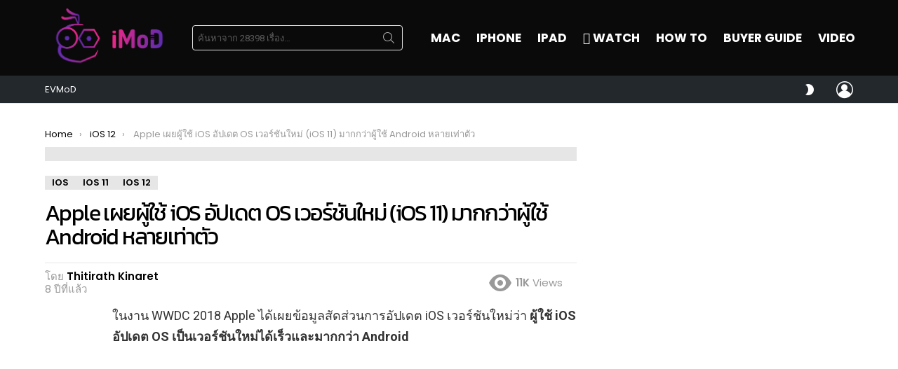

--- FILE ---
content_type: text/html; charset=UTF-8
request_url: https://www.iphonemod.net/apple-said-ios-11-fast-adoption-than-android-os.html
body_size: 39111
content:
<!DOCTYPE html>
<!--[if IE 8]>
<html class="no-js g1-off-outside lt-ie10 lt-ie9" id="ie8" lang="th"><![endif]-->
<!--[if IE 9]>
<html class="no-js g1-off-outside lt-ie10" id="ie9" lang="th"><![endif]-->
<!--[if !IE]><!-->
<html class="no-js g1-off-outside" lang="th"><!--<![endif]-->
<head>
	<meta charset="UTF-8"/>
	<link rel="profile" href="https://gmpg.org/xfn/11" />
	<link rel="pingback" href="https://www.iphonemod.net/xmlrpc.php"/>

	<meta name='robots' content='index, follow, max-image-preview:large, max-snippet:-1, max-video-preview:-1' />

<meta name="viewport" content="initial-scale=1.0, minimum-scale=1.0, height=device-height, width=device-width" />

	<!-- This site is optimized with the Yoast SEO plugin v23.2 - https://yoast.com/wordpress/plugins/seo/ -->
	<title>Apple เผยผู้ใช้ iOS อัปเดต OS เวอร์ชันใหม่ (iOS 11) มากกว่าผู้ใช้ Android หลายเท่าตัว</title>
	<meta name="description" content="ในงาน WWDC 2018 Apple ได้เผยข้อมูลสัดส่วนการอัปเดต iOS เวอร์ชันใหม่ว่า ผู้ใช้ iOS อัปเดต OS เป็นเวอร์ชันใหม่ได้เร็วและมากกว่า Android" />
	<link rel="canonical" href="https://www.iphonemod.net/apple-said-ios-11-fast-adoption-than-android-os.html" />
	<meta property="og:locale" content="th_TH" />
	<meta property="og:type" content="article" />
	<meta property="og:title" content="Apple เผยผู้ใช้ iOS อัปเดต OS เวอร์ชันใหม่ (iOS 11) มากกว่าผู้ใช้ Android หลายเท่าตัว" />
	<meta property="og:description" content="ในงาน WWDC 2018 Apple ได้เผยข้อมูลสัดส่วนการอัปเดต iOS เวอร์ชันใหม่ว่า ผู้ใช้ iOS อัปเดต OS เป็นเวอร์ชันใหม่ได้เร็วและมากกว่า Android" />
	<meta property="og:url" content="https://www.iphonemod.net/apple-said-ios-11-fast-adoption-than-android-os.html" />
	<meta property="og:site_name" content="iMoD" />
	<meta property="article:publisher" content="https://www.facebook.com/iPhonemod/" />
	<meta property="article:author" content="https://www.facebook.com/tentzy/" />
	<meta property="article:published_time" content="2018-06-11T06:32:31+00:00" />
	<meta property="article:modified_time" content="2018-06-11T06:42:03+00:00" />
	<meta property="og:image" content="https://www.iphonemod.net/wp-content/uploads/2018/06/apple-said-ios-11-fast-adoption.jpg" />
	<meta property="og:image:width" content="1024" />
	<meta property="og:image:height" content="535" />
	<meta property="og:image:type" content="image/jpeg" />
	<meta name="author" content="Thitirath Kinaret" />
	<meta name="twitter:card" content="summary_large_image" />
	<meta name="twitter:creator" content="@Thitirath10" />
	<meta name="twitter:site" content="@iphonemods" />
	<meta name="twitter:label1" content="Written by" />
	<meta name="twitter:data1" content="Thitirath Kinaret" />
	<script type="application/ld+json" class="yoast-schema-graph">{"@context":"https://schema.org","@graph":[{"@type":"WebPage","@id":"https://www.iphonemod.net/apple-said-ios-11-fast-adoption-than-android-os.html","url":"https://www.iphonemod.net/apple-said-ios-11-fast-adoption-than-android-os.html","name":"Apple เผยผู้ใช้ iOS อัปเดต OS เวอร์ชันใหม่ (iOS 11) มากกว่าผู้ใช้ Android หลายเท่าตัว","isPartOf":{"@id":"https://www.iphonemod.net/#website"},"primaryImageOfPage":{"@id":"https://www.iphonemod.net/apple-said-ios-11-fast-adoption-than-android-os.html#primaryimage"},"image":{"@id":"https://www.iphonemod.net/apple-said-ios-11-fast-adoption-than-android-os.html#primaryimage"},"thumbnailUrl":"https://www.iphonemod.net/wp-content/uploads/2018/06/apple-said-ios-11-fast-adoption.jpg","datePublished":"2018-06-11T06:32:31+00:00","dateModified":"2018-06-11T06:42:03+00:00","author":{"@id":"https://www.iphonemod.net/#/schema/person/7bae7a21cf51fa68e407b9cecebbb61a"},"description":"ในงาน WWDC 2018 Apple ได้เผยข้อมูลสัดส่วนการอัปเดต iOS เวอร์ชันใหม่ว่า ผู้ใช้ iOS อัปเดต OS เป็นเวอร์ชันใหม่ได้เร็วและมากกว่า Android","breadcrumb":{"@id":"https://www.iphonemod.net/apple-said-ios-11-fast-adoption-than-android-os.html#breadcrumb"},"inLanguage":"th","potentialAction":[{"@type":"ReadAction","target":["https://www.iphonemod.net/apple-said-ios-11-fast-adoption-than-android-os.html"]}]},{"@type":"ImageObject","inLanguage":"th","@id":"https://www.iphonemod.net/apple-said-ios-11-fast-adoption-than-android-os.html#primaryimage","url":"https://www.iphonemod.net/wp-content/uploads/2018/06/apple-said-ios-11-fast-adoption.jpg","contentUrl":"https://www.iphonemod.net/wp-content/uploads/2018/06/apple-said-ios-11-fast-adoption.jpg","width":1024,"height":535,"caption":"Apple Said Ios 11 Fast Adoption"},{"@type":"BreadcrumbList","@id":"https://www.iphonemod.net/apple-said-ios-11-fast-adoption-than-android-os.html#breadcrumb","itemListElement":[{"@type":"ListItem","position":1,"name":"Home","item":"https://www.iphonemod.net/"},{"@type":"ListItem","position":2,"name":"Apple เผยผู้ใช้ iOS อัปเดต OS เวอร์ชันใหม่ (iOS 11) มากกว่าผู้ใช้ Android หลายเท่าตัว"}]},{"@type":"WebSite","@id":"https://www.iphonemod.net/#website","url":"https://www.iphonemod.net/","name":"iMoD","description":"รีวิว Apple - Gadget - EV - Lifestyle IT","potentialAction":[{"@type":"SearchAction","target":{"@type":"EntryPoint","urlTemplate":"https://www.iphonemod.net/?s={search_term_string}"},"query-input":"required name=search_term_string"}],"inLanguage":"th"},{"@type":"Person","@id":"https://www.iphonemod.net/#/schema/person/7bae7a21cf51fa68e407b9cecebbb61a","name":"Thitirath Kinaret","image":{"@type":"ImageObject","inLanguage":"th","@id":"https://www.iphonemod.net/#/schema/person/image/","url":"https://secure.gravatar.com/avatar/2c3d28d1b48b3441745d290a5eca3e7f?s=96&r=g","contentUrl":"https://secure.gravatar.com/avatar/2c3d28d1b48b3441745d290a5eca3e7f?s=96&r=g","caption":"Thitirath Kinaret"},"description":"เต้นท์ iMoD : ป.ตรี วิศวกรรมซอฟต์แวร์ ป.โท บริหารธุรกิจ ม.พายัพ ชอบความสวยงามแบบเรียบง่าย ตามแบบฉบับของ Apple @Contact : facebook.com/tentzy","sameAs":["https://www.iphonemod.net/","https://www.facebook.com/tentzy/","https://www.instagram.com/itenz10/","https://x.com/Thitirath10"],"url":"https://www.iphonemod.net/author/itenz"}]}</script>
	<!-- / Yoast SEO plugin. -->


<link rel='dns-prefetch' href='//fonts.googleapis.com' />

<link rel="alternate" type="application/rss+xml" title="iMoD &raquo; ฟีด" href="https://www.iphonemod.net/feed" />
<link rel="alternate" type="application/rss+xml" title="iMoD &raquo; ฟีดความเห็น" href="https://www.iphonemod.net/comments/feed" />
<script type="dfbe21d633071924539459bc-text/javascript" id="wpp-js" src="https://www.iphonemod.net/wp-content/plugins/wordpress-popular-posts/assets/js/wpp.min.js?ver=7.3.3" data-sampling="1" data-sampling-rate="5000" data-api-url="https://www.iphonemod.net/wp-json/wordpress-popular-posts" data-post-id="113446" data-token="ec0db70102" data-lang="0" data-debug="0"></script>
		<!-- This site uses the Google Analytics by MonsterInsights plugin v9.6.0 - Using Analytics tracking - https://www.monsterinsights.com/ -->
							<script src="//www.googletagmanager.com/gtag/js?id=G-BJRKSYTC0B"  data-cfasync="false" data-wpfc-render="false" type="text/javascript" async></script>
			<script data-cfasync="false" data-wpfc-render="false" type="text/javascript">
				var mi_version = '9.6.0';
				var mi_track_user = true;
				var mi_no_track_reason = '';
								var MonsterInsightsDefaultLocations = {"page_location":"https:\/\/www.iphonemod.net\/apple-said-ios-11-fast-adoption-than-android-os.html\/"};
								if ( typeof MonsterInsightsPrivacyGuardFilter === 'function' ) {
					var MonsterInsightsLocations = (typeof MonsterInsightsExcludeQuery === 'object') ? MonsterInsightsPrivacyGuardFilter( MonsterInsightsExcludeQuery ) : MonsterInsightsPrivacyGuardFilter( MonsterInsightsDefaultLocations );
				} else {
					var MonsterInsightsLocations = (typeof MonsterInsightsExcludeQuery === 'object') ? MonsterInsightsExcludeQuery : MonsterInsightsDefaultLocations;
				}

								var disableStrs = [
										'ga-disable-G-BJRKSYTC0B',
									];

				/* Function to detect opted out users */
				function __gtagTrackerIsOptedOut() {
					for (var index = 0; index < disableStrs.length; index++) {
						if (document.cookie.indexOf(disableStrs[index] + '=true') > -1) {
							return true;
						}
					}

					return false;
				}

				/* Disable tracking if the opt-out cookie exists. */
				if (__gtagTrackerIsOptedOut()) {
					for (var index = 0; index < disableStrs.length; index++) {
						window[disableStrs[index]] = true;
					}
				}

				/* Opt-out function */
				function __gtagTrackerOptout() {
					for (var index = 0; index < disableStrs.length; index++) {
						document.cookie = disableStrs[index] + '=true; expires=Thu, 31 Dec 2099 23:59:59 UTC; path=/';
						window[disableStrs[index]] = true;
					}
				}

				if ('undefined' === typeof gaOptout) {
					function gaOptout() {
						__gtagTrackerOptout();
					}
				}
								window.dataLayer = window.dataLayer || [];

				window.MonsterInsightsDualTracker = {
					helpers: {},
					trackers: {},
				};
				if (mi_track_user) {
					function __gtagDataLayer() {
						dataLayer.push(arguments);
					}

					function __gtagTracker(type, name, parameters) {
						if (!parameters) {
							parameters = {};
						}

						if (parameters.send_to) {
							__gtagDataLayer.apply(null, arguments);
							return;
						}

						if (type === 'event') {
														parameters.send_to = monsterinsights_frontend.v4_id;
							var hookName = name;
							if (typeof parameters['event_category'] !== 'undefined') {
								hookName = parameters['event_category'] + ':' + name;
							}

							if (typeof MonsterInsightsDualTracker.trackers[hookName] !== 'undefined') {
								MonsterInsightsDualTracker.trackers[hookName](parameters);
							} else {
								__gtagDataLayer('event', name, parameters);
							}
							
						} else {
							__gtagDataLayer.apply(null, arguments);
						}
					}

					__gtagTracker('js', new Date());
					__gtagTracker('set', {
						'developer_id.dZGIzZG': true,
											});
					if ( MonsterInsightsLocations.page_location ) {
						__gtagTracker('set', MonsterInsightsLocations);
					}
										__gtagTracker('config', 'G-BJRKSYTC0B', {"forceSSL":"true","link_attribution":"true"} );
															window.gtag = __gtagTracker;										(function () {
						/* https://developers.google.com/analytics/devguides/collection/analyticsjs/ */
						/* ga and __gaTracker compatibility shim. */
						var noopfn = function () {
							return null;
						};
						var newtracker = function () {
							return new Tracker();
						};
						var Tracker = function () {
							return null;
						};
						var p = Tracker.prototype;
						p.get = noopfn;
						p.set = noopfn;
						p.send = function () {
							var args = Array.prototype.slice.call(arguments);
							args.unshift('send');
							__gaTracker.apply(null, args);
						};
						var __gaTracker = function () {
							var len = arguments.length;
							if (len === 0) {
								return;
							}
							var f = arguments[len - 1];
							if (typeof f !== 'object' || f === null || typeof f.hitCallback !== 'function') {
								if ('send' === arguments[0]) {
									var hitConverted, hitObject = false, action;
									if ('event' === arguments[1]) {
										if ('undefined' !== typeof arguments[3]) {
											hitObject = {
												'eventAction': arguments[3],
												'eventCategory': arguments[2],
												'eventLabel': arguments[4],
												'value': arguments[5] ? arguments[5] : 1,
											}
										}
									}
									if ('pageview' === arguments[1]) {
										if ('undefined' !== typeof arguments[2]) {
											hitObject = {
												'eventAction': 'page_view',
												'page_path': arguments[2],
											}
										}
									}
									if (typeof arguments[2] === 'object') {
										hitObject = arguments[2];
									}
									if (typeof arguments[5] === 'object') {
										Object.assign(hitObject, arguments[5]);
									}
									if ('undefined' !== typeof arguments[1].hitType) {
										hitObject = arguments[1];
										if ('pageview' === hitObject.hitType) {
											hitObject.eventAction = 'page_view';
										}
									}
									if (hitObject) {
										action = 'timing' === arguments[1].hitType ? 'timing_complete' : hitObject.eventAction;
										hitConverted = mapArgs(hitObject);
										__gtagTracker('event', action, hitConverted);
									}
								}
								return;
							}

							function mapArgs(args) {
								var arg, hit = {};
								var gaMap = {
									'eventCategory': 'event_category',
									'eventAction': 'event_action',
									'eventLabel': 'event_label',
									'eventValue': 'event_value',
									'nonInteraction': 'non_interaction',
									'timingCategory': 'event_category',
									'timingVar': 'name',
									'timingValue': 'value',
									'timingLabel': 'event_label',
									'page': 'page_path',
									'location': 'page_location',
									'title': 'page_title',
									'referrer' : 'page_referrer',
								};
								for (arg in args) {
																		if (!(!args.hasOwnProperty(arg) || !gaMap.hasOwnProperty(arg))) {
										hit[gaMap[arg]] = args[arg];
									} else {
										hit[arg] = args[arg];
									}
								}
								return hit;
							}

							try {
								f.hitCallback();
							} catch (ex) {
							}
						};
						__gaTracker.create = newtracker;
						__gaTracker.getByName = newtracker;
						__gaTracker.getAll = function () {
							return [];
						};
						__gaTracker.remove = noopfn;
						__gaTracker.loaded = true;
						window['__gaTracker'] = __gaTracker;
					})();
									} else {
										console.log("");
					(function () {
						function __gtagTracker() {
							return null;
						}

						window['__gtagTracker'] = __gtagTracker;
						window['gtag'] = __gtagTracker;
					})();
									}
			</script>
				<!-- / Google Analytics by MonsterInsights -->
		<script type="dfbe21d633071924539459bc-text/javascript">
/* <![CDATA[ */
window._wpemojiSettings = {"baseUrl":"https:\/\/s.w.org\/images\/core\/emoji\/14.0.0\/72x72\/","ext":".png","svgUrl":"https:\/\/s.w.org\/images\/core\/emoji\/14.0.0\/svg\/","svgExt":".svg","source":{"concatemoji":"https:\/\/www.iphonemod.net\/wp-includes\/js\/wp-emoji-release.min.js?ver=6.4.5"}};
/*! This file is auto-generated */
!function(i,n){var o,s,e;function c(e){try{var t={supportTests:e,timestamp:(new Date).valueOf()};sessionStorage.setItem(o,JSON.stringify(t))}catch(e){}}function p(e,t,n){e.clearRect(0,0,e.canvas.width,e.canvas.height),e.fillText(t,0,0);var t=new Uint32Array(e.getImageData(0,0,e.canvas.width,e.canvas.height).data),r=(e.clearRect(0,0,e.canvas.width,e.canvas.height),e.fillText(n,0,0),new Uint32Array(e.getImageData(0,0,e.canvas.width,e.canvas.height).data));return t.every(function(e,t){return e===r[t]})}function u(e,t,n){switch(t){case"flag":return n(e,"\ud83c\udff3\ufe0f\u200d\u26a7\ufe0f","\ud83c\udff3\ufe0f\u200b\u26a7\ufe0f")?!1:!n(e,"\ud83c\uddfa\ud83c\uddf3","\ud83c\uddfa\u200b\ud83c\uddf3")&&!n(e,"\ud83c\udff4\udb40\udc67\udb40\udc62\udb40\udc65\udb40\udc6e\udb40\udc67\udb40\udc7f","\ud83c\udff4\u200b\udb40\udc67\u200b\udb40\udc62\u200b\udb40\udc65\u200b\udb40\udc6e\u200b\udb40\udc67\u200b\udb40\udc7f");case"emoji":return!n(e,"\ud83e\udef1\ud83c\udffb\u200d\ud83e\udef2\ud83c\udfff","\ud83e\udef1\ud83c\udffb\u200b\ud83e\udef2\ud83c\udfff")}return!1}function f(e,t,n){var r="undefined"!=typeof WorkerGlobalScope&&self instanceof WorkerGlobalScope?new OffscreenCanvas(300,150):i.createElement("canvas"),a=r.getContext("2d",{willReadFrequently:!0}),o=(a.textBaseline="top",a.font="600 32px Arial",{});return e.forEach(function(e){o[e]=t(a,e,n)}),o}function t(e){var t=i.createElement("script");t.src=e,t.defer=!0,i.head.appendChild(t)}"undefined"!=typeof Promise&&(o="wpEmojiSettingsSupports",s=["flag","emoji"],n.supports={everything:!0,everythingExceptFlag:!0},e=new Promise(function(e){i.addEventListener("DOMContentLoaded",e,{once:!0})}),new Promise(function(t){var n=function(){try{var e=JSON.parse(sessionStorage.getItem(o));if("object"==typeof e&&"number"==typeof e.timestamp&&(new Date).valueOf()<e.timestamp+604800&&"object"==typeof e.supportTests)return e.supportTests}catch(e){}return null}();if(!n){if("undefined"!=typeof Worker&&"undefined"!=typeof OffscreenCanvas&&"undefined"!=typeof URL&&URL.createObjectURL&&"undefined"!=typeof Blob)try{var e="postMessage("+f.toString()+"("+[JSON.stringify(s),u.toString(),p.toString()].join(",")+"));",r=new Blob([e],{type:"text/javascript"}),a=new Worker(URL.createObjectURL(r),{name:"wpTestEmojiSupports"});return void(a.onmessage=function(e){c(n=e.data),a.terminate(),t(n)})}catch(e){}c(n=f(s,u,p))}t(n)}).then(function(e){for(var t in e)n.supports[t]=e[t],n.supports.everything=n.supports.everything&&n.supports[t],"flag"!==t&&(n.supports.everythingExceptFlag=n.supports.everythingExceptFlag&&n.supports[t]);n.supports.everythingExceptFlag=n.supports.everythingExceptFlag&&!n.supports.flag,n.DOMReady=!1,n.readyCallback=function(){n.DOMReady=!0}}).then(function(){return e}).then(function(){var e;n.supports.everything||(n.readyCallback(),(e=n.source||{}).concatemoji?t(e.concatemoji):e.wpemoji&&e.twemoji&&(t(e.twemoji),t(e.wpemoji)))}))}((window,document),window._wpemojiSettings);
/* ]]> */
</script>
<style id='wp-emoji-styles-inline-css' type='text/css'>

	img.wp-smiley, img.emoji {
		display: inline !important;
		border: none !important;
		box-shadow: none !important;
		height: 1em !important;
		width: 1em !important;
		margin: 0 0.07em !important;
		vertical-align: -0.1em !important;
		background: none !important;
		padding: 0 !important;
	}
</style>
<link rel='stylesheet' id='quads-style-css-css' href='https://www.iphonemod.net/wp-content/plugins/quick-adsense-reloaded/includes/gutenberg/dist/blocks.style.build.css?ver=2.0.92' type='text/css' media='all' />
<style id='classic-theme-styles-inline-css' type='text/css'>
/*! This file is auto-generated */
.wp-block-button__link{color:#fff;background-color:#32373c;border-radius:9999px;box-shadow:none;text-decoration:none;padding:calc(.667em + 2px) calc(1.333em + 2px);font-size:1.125em}.wp-block-file__button{background:#32373c;color:#fff;text-decoration:none}
</style>
<style id='global-styles-inline-css' type='text/css'>
body{--wp--preset--color--black: #000000;--wp--preset--color--cyan-bluish-gray: #abb8c3;--wp--preset--color--white: #ffffff;--wp--preset--color--pale-pink: #f78da7;--wp--preset--color--vivid-red: #cf2e2e;--wp--preset--color--luminous-vivid-orange: #ff6900;--wp--preset--color--luminous-vivid-amber: #fcb900;--wp--preset--color--light-green-cyan: #7bdcb5;--wp--preset--color--vivid-green-cyan: #00d084;--wp--preset--color--pale-cyan-blue: #8ed1fc;--wp--preset--color--vivid-cyan-blue: #0693e3;--wp--preset--color--vivid-purple: #9b51e0;--wp--preset--gradient--vivid-cyan-blue-to-vivid-purple: linear-gradient(135deg,rgba(6,147,227,1) 0%,rgb(155,81,224) 100%);--wp--preset--gradient--light-green-cyan-to-vivid-green-cyan: linear-gradient(135deg,rgb(122,220,180) 0%,rgb(0,208,130) 100%);--wp--preset--gradient--luminous-vivid-amber-to-luminous-vivid-orange: linear-gradient(135deg,rgba(252,185,0,1) 0%,rgba(255,105,0,1) 100%);--wp--preset--gradient--luminous-vivid-orange-to-vivid-red: linear-gradient(135deg,rgba(255,105,0,1) 0%,rgb(207,46,46) 100%);--wp--preset--gradient--very-light-gray-to-cyan-bluish-gray: linear-gradient(135deg,rgb(238,238,238) 0%,rgb(169,184,195) 100%);--wp--preset--gradient--cool-to-warm-spectrum: linear-gradient(135deg,rgb(74,234,220) 0%,rgb(151,120,209) 20%,rgb(207,42,186) 40%,rgb(238,44,130) 60%,rgb(251,105,98) 80%,rgb(254,248,76) 100%);--wp--preset--gradient--blush-light-purple: linear-gradient(135deg,rgb(255,206,236) 0%,rgb(152,150,240) 100%);--wp--preset--gradient--blush-bordeaux: linear-gradient(135deg,rgb(254,205,165) 0%,rgb(254,45,45) 50%,rgb(107,0,62) 100%);--wp--preset--gradient--luminous-dusk: linear-gradient(135deg,rgb(255,203,112) 0%,rgb(199,81,192) 50%,rgb(65,88,208) 100%);--wp--preset--gradient--pale-ocean: linear-gradient(135deg,rgb(255,245,203) 0%,rgb(182,227,212) 50%,rgb(51,167,181) 100%);--wp--preset--gradient--electric-grass: linear-gradient(135deg,rgb(202,248,128) 0%,rgb(113,206,126) 100%);--wp--preset--gradient--midnight: linear-gradient(135deg,rgb(2,3,129) 0%,rgb(40,116,252) 100%);--wp--preset--font-size--small: 13px;--wp--preset--font-size--medium: 20px;--wp--preset--font-size--large: 36px;--wp--preset--font-size--x-large: 42px;--wp--preset--spacing--20: 0.44rem;--wp--preset--spacing--30: 0.67rem;--wp--preset--spacing--40: 1rem;--wp--preset--spacing--50: 1.5rem;--wp--preset--spacing--60: 2.25rem;--wp--preset--spacing--70: 3.38rem;--wp--preset--spacing--80: 5.06rem;--wp--preset--shadow--natural: 6px 6px 9px rgba(0, 0, 0, 0.2);--wp--preset--shadow--deep: 12px 12px 50px rgba(0, 0, 0, 0.4);--wp--preset--shadow--sharp: 6px 6px 0px rgba(0, 0, 0, 0.2);--wp--preset--shadow--outlined: 6px 6px 0px -3px rgba(255, 255, 255, 1), 6px 6px rgba(0, 0, 0, 1);--wp--preset--shadow--crisp: 6px 6px 0px rgba(0, 0, 0, 1);}:where(.is-layout-flex){gap: 0.5em;}:where(.is-layout-grid){gap: 0.5em;}body .is-layout-flow > .alignleft{float: left;margin-inline-start: 0;margin-inline-end: 2em;}body .is-layout-flow > .alignright{float: right;margin-inline-start: 2em;margin-inline-end: 0;}body .is-layout-flow > .aligncenter{margin-left: auto !important;margin-right: auto !important;}body .is-layout-constrained > .alignleft{float: left;margin-inline-start: 0;margin-inline-end: 2em;}body .is-layout-constrained > .alignright{float: right;margin-inline-start: 2em;margin-inline-end: 0;}body .is-layout-constrained > .aligncenter{margin-left: auto !important;margin-right: auto !important;}body .is-layout-constrained > :where(:not(.alignleft):not(.alignright):not(.alignfull)){max-width: var(--wp--style--global--content-size);margin-left: auto !important;margin-right: auto !important;}body .is-layout-constrained > .alignwide{max-width: var(--wp--style--global--wide-size);}body .is-layout-flex{display: flex;}body .is-layout-flex{flex-wrap: wrap;align-items: center;}body .is-layout-flex > *{margin: 0;}body .is-layout-grid{display: grid;}body .is-layout-grid > *{margin: 0;}:where(.wp-block-columns.is-layout-flex){gap: 2em;}:where(.wp-block-columns.is-layout-grid){gap: 2em;}:where(.wp-block-post-template.is-layout-flex){gap: 1.25em;}:where(.wp-block-post-template.is-layout-grid){gap: 1.25em;}.has-black-color{color: var(--wp--preset--color--black) !important;}.has-cyan-bluish-gray-color{color: var(--wp--preset--color--cyan-bluish-gray) !important;}.has-white-color{color: var(--wp--preset--color--white) !important;}.has-pale-pink-color{color: var(--wp--preset--color--pale-pink) !important;}.has-vivid-red-color{color: var(--wp--preset--color--vivid-red) !important;}.has-luminous-vivid-orange-color{color: var(--wp--preset--color--luminous-vivid-orange) !important;}.has-luminous-vivid-amber-color{color: var(--wp--preset--color--luminous-vivid-amber) !important;}.has-light-green-cyan-color{color: var(--wp--preset--color--light-green-cyan) !important;}.has-vivid-green-cyan-color{color: var(--wp--preset--color--vivid-green-cyan) !important;}.has-pale-cyan-blue-color{color: var(--wp--preset--color--pale-cyan-blue) !important;}.has-vivid-cyan-blue-color{color: var(--wp--preset--color--vivid-cyan-blue) !important;}.has-vivid-purple-color{color: var(--wp--preset--color--vivid-purple) !important;}.has-black-background-color{background-color: var(--wp--preset--color--black) !important;}.has-cyan-bluish-gray-background-color{background-color: var(--wp--preset--color--cyan-bluish-gray) !important;}.has-white-background-color{background-color: var(--wp--preset--color--white) !important;}.has-pale-pink-background-color{background-color: var(--wp--preset--color--pale-pink) !important;}.has-vivid-red-background-color{background-color: var(--wp--preset--color--vivid-red) !important;}.has-luminous-vivid-orange-background-color{background-color: var(--wp--preset--color--luminous-vivid-orange) !important;}.has-luminous-vivid-amber-background-color{background-color: var(--wp--preset--color--luminous-vivid-amber) !important;}.has-light-green-cyan-background-color{background-color: var(--wp--preset--color--light-green-cyan) !important;}.has-vivid-green-cyan-background-color{background-color: var(--wp--preset--color--vivid-green-cyan) !important;}.has-pale-cyan-blue-background-color{background-color: var(--wp--preset--color--pale-cyan-blue) !important;}.has-vivid-cyan-blue-background-color{background-color: var(--wp--preset--color--vivid-cyan-blue) !important;}.has-vivid-purple-background-color{background-color: var(--wp--preset--color--vivid-purple) !important;}.has-black-border-color{border-color: var(--wp--preset--color--black) !important;}.has-cyan-bluish-gray-border-color{border-color: var(--wp--preset--color--cyan-bluish-gray) !important;}.has-white-border-color{border-color: var(--wp--preset--color--white) !important;}.has-pale-pink-border-color{border-color: var(--wp--preset--color--pale-pink) !important;}.has-vivid-red-border-color{border-color: var(--wp--preset--color--vivid-red) !important;}.has-luminous-vivid-orange-border-color{border-color: var(--wp--preset--color--luminous-vivid-orange) !important;}.has-luminous-vivid-amber-border-color{border-color: var(--wp--preset--color--luminous-vivid-amber) !important;}.has-light-green-cyan-border-color{border-color: var(--wp--preset--color--light-green-cyan) !important;}.has-vivid-green-cyan-border-color{border-color: var(--wp--preset--color--vivid-green-cyan) !important;}.has-pale-cyan-blue-border-color{border-color: var(--wp--preset--color--pale-cyan-blue) !important;}.has-vivid-cyan-blue-border-color{border-color: var(--wp--preset--color--vivid-cyan-blue) !important;}.has-vivid-purple-border-color{border-color: var(--wp--preset--color--vivid-purple) !important;}.has-vivid-cyan-blue-to-vivid-purple-gradient-background{background: var(--wp--preset--gradient--vivid-cyan-blue-to-vivid-purple) !important;}.has-light-green-cyan-to-vivid-green-cyan-gradient-background{background: var(--wp--preset--gradient--light-green-cyan-to-vivid-green-cyan) !important;}.has-luminous-vivid-amber-to-luminous-vivid-orange-gradient-background{background: var(--wp--preset--gradient--luminous-vivid-amber-to-luminous-vivid-orange) !important;}.has-luminous-vivid-orange-to-vivid-red-gradient-background{background: var(--wp--preset--gradient--luminous-vivid-orange-to-vivid-red) !important;}.has-very-light-gray-to-cyan-bluish-gray-gradient-background{background: var(--wp--preset--gradient--very-light-gray-to-cyan-bluish-gray) !important;}.has-cool-to-warm-spectrum-gradient-background{background: var(--wp--preset--gradient--cool-to-warm-spectrum) !important;}.has-blush-light-purple-gradient-background{background: var(--wp--preset--gradient--blush-light-purple) !important;}.has-blush-bordeaux-gradient-background{background: var(--wp--preset--gradient--blush-bordeaux) !important;}.has-luminous-dusk-gradient-background{background: var(--wp--preset--gradient--luminous-dusk) !important;}.has-pale-ocean-gradient-background{background: var(--wp--preset--gradient--pale-ocean) !important;}.has-electric-grass-gradient-background{background: var(--wp--preset--gradient--electric-grass) !important;}.has-midnight-gradient-background{background: var(--wp--preset--gradient--midnight) !important;}.has-small-font-size{font-size: var(--wp--preset--font-size--small) !important;}.has-medium-font-size{font-size: var(--wp--preset--font-size--medium) !important;}.has-large-font-size{font-size: var(--wp--preset--font-size--large) !important;}.has-x-large-font-size{font-size: var(--wp--preset--font-size--x-large) !important;}
.wp-block-navigation a:where(:not(.wp-element-button)){color: inherit;}
:where(.wp-block-post-template.is-layout-flex){gap: 1.25em;}:where(.wp-block-post-template.is-layout-grid){gap: 1.25em;}
:where(.wp-block-columns.is-layout-flex){gap: 2em;}:where(.wp-block-columns.is-layout-grid){gap: 2em;}
.wp-block-pullquote{font-size: 1.5em;line-height: 1.6;}
</style>
<link rel='stylesheet' id='mace-lazy-load-youtube-css' href='https://www.iphonemod.net/wp-content/plugins/media-ace/includes/lazy-load/assets/css/youtube.min.css?ver=1.4.4' type='text/css' media='all' />
<link rel='stylesheet' id='mace-gallery-css' href='https://www.iphonemod.net/wp-content/plugins/media-ace/includes/gallery/css/gallery.min.css?ver=6.4.5' type='text/css' media='all' />
<link rel='stylesheet' id='seed-social-css' href='https://www.iphonemod.net/wp-content/plugins/seed-social/style.css?ver=2021.02' type='text/css' media='all' />
<link rel='stylesheet' id='wordpress-popular-posts-css-css' href='https://www.iphonemod.net/wp-content/plugins/wordpress-popular-posts/assets/css/wpp.css?ver=7.3.3' type='text/css' media='all' />
<link rel='stylesheet' id='g1-main-css' href='https://www.iphonemod.net/wp-content/themes/bimber/css/9.2.5/styles/minimal/all-light.min.css?ver=9.2.5' type='text/css' media='all' />
<link rel='stylesheet' id='bimber-single-css' href='https://www.iphonemod.net/wp-content/themes/bimber/css/9.2.5/styles/minimal/single-light.min.css?ver=9.2.5' type='text/css' media='all' />
<link rel='stylesheet' id='bimber-comments-css' href='https://www.iphonemod.net/wp-content/themes/bimber/css/9.2.5/styles/minimal/comments-light.min.css?ver=9.2.5' type='text/css' media='all' />
<link rel='stylesheet' id='bimber-google-fonts-css' href='//fonts.googleapis.com/css?family=Roboto%3A400%2C300%2C500%2C600%2C700%2C900%7CPoppins%3A400%2C300%2C500%2C600%2C700&#038;subset=latin%2Clatin-ext&#038;display=swap&#038;ver=9.2.5' type='text/css' media='all' />
<link rel='stylesheet' id='bimber-style-css' href='https://www.iphonemod.net/wp-content/themes/bimber-child-theme/style.css?ver=6.4.5' type='text/css' media='all' />
<link rel='stylesheet' id='elementor-lazyload-css' href='https://www.iphonemod.net/wp-content/plugins/elementor/assets/css/modules/lazyload/frontend.min.css?ver=3.18.3' type='text/css' media='all' />
<link rel='stylesheet' id='bimber-mashshare-css' href='https://www.iphonemod.net/wp-content/themes/bimber/css/9.2.5/styles/minimal/mashshare-light.min.css?ver=9.2.5' type='text/css' media='all' />
<link rel='stylesheet' id='elementor-frontend-css' href='https://www.iphonemod.net/wp-content/plugins/elementor/assets/css/frontend.min.css?ver=3.18.3' type='text/css' media='all' />
<link rel='stylesheet' id='eael-general-css' href='https://www.iphonemod.net/wp-content/plugins/essential-addons-for-elementor-lite/assets/front-end/css/view/general.min.css?ver=5.9.3' type='text/css' media='all' />
<script type="dfbe21d633071924539459bc-text/javascript" src="https://www.iphonemod.net/wp-content/plugins/google-analytics-premium/assets/js/frontend-gtag.min.js?ver=9.6.0" id="monsterinsights-frontend-script-js" async="async" data-wp-strategy="async"></script>
<script data-cfasync="false" data-wpfc-render="false" type="text/javascript" id='monsterinsights-frontend-script-js-extra'>/* <![CDATA[ */
var monsterinsights_frontend = {"js_events_tracking":"true","download_extensions":"doc,pdf,ppt,zip,xls,docx,pptx,xlsx","inbound_paths":"[{\"path\":\"\\\/go\\\/\",\"label\":\"affiliate\"},{\"path\":\"\\\/recommend\\\/\",\"label\":\"affiliate\"}]","home_url":"https:\/\/www.iphonemod.net","hash_tracking":"false","v4_id":"G-BJRKSYTC0B"};/* ]]> */
</script>
<script type="dfbe21d633071924539459bc-text/javascript" src="https://www.iphonemod.net/wp-includes/js/jquery/jquery.min.js?ver=3.7.1" id="jquery-core-js"></script>
<script type="dfbe21d633071924539459bc-text/javascript" src="https://www.iphonemod.net/wp-includes/js/jquery/jquery-migrate.min.js?ver=3.4.1" id="jquery-migrate-js"></script>
<script type="dfbe21d633071924539459bc-text/javascript" src="https://www.iphonemod.net/wp-content/themes/bimber/js/modernizr/modernizr-custom.min.js?ver=3.3.0" id="modernizr-js"></script>
<link rel="https://api.w.org/" href="https://www.iphonemod.net/wp-json/" /><link rel="alternate" type="application/json" href="https://www.iphonemod.net/wp-json/wp/v2/posts/113446" /><link rel="EditURI" type="application/rsd+xml" title="RSD" href="https://www.iphonemod.net/xmlrpc.php?rsd" />
<link rel='shortlink' href='https://www.iphonemod.net/?p=113446' />
<link rel="alternate" type="application/json+oembed" href="https://www.iphonemod.net/wp-json/oembed/1.0/embed?url=https%3A%2F%2Fwww.iphonemod.net%2Fapple-said-ios-11-fast-adoption-than-android-os.html" />
<link rel="alternate" type="text/xml+oembed" href="https://www.iphonemod.net/wp-json/oembed/1.0/embed?url=https%3A%2F%2Fwww.iphonemod.net%2Fapple-said-ios-11-fast-adoption-than-android-os.html&#038;format=xml" />
<meta property="fb:app_id" content="115984535135827"/>	
	
	<style type="text/css">@font-face {font-family:Prompt;font-style:normal;font-weight:100;src:url(/cf-fonts/s/prompt/5.0.12/vietnamese/100/normal.woff2);unicode-range:U+0102-0103,U+0110-0111,U+0128-0129,U+0168-0169,U+01A0-01A1,U+01AF-01B0,U+0300-0301,U+0303-0304,U+0308-0309,U+0323,U+0329,U+1EA0-1EF9,U+20AB;font-display:swap;}@font-face {font-family:Prompt;font-style:normal;font-weight:100;src:url(/cf-fonts/s/prompt/5.0.12/latin-ext/100/normal.woff2);unicode-range:U+0100-02AF,U+0304,U+0308,U+0329,U+1E00-1E9F,U+1EF2-1EFF,U+2020,U+20A0-20AB,U+20AD-20CF,U+2113,U+2C60-2C7F,U+A720-A7FF;font-display:swap;}@font-face {font-family:Prompt;font-style:normal;font-weight:100;src:url(/cf-fonts/s/prompt/5.0.12/latin/100/normal.woff2);unicode-range:U+0000-00FF,U+0131,U+0152-0153,U+02BB-02BC,U+02C6,U+02DA,U+02DC,U+0304,U+0308,U+0329,U+2000-206F,U+2074,U+20AC,U+2122,U+2191,U+2193,U+2212,U+2215,U+FEFF,U+FFFD;font-display:swap;}@font-face {font-family:Prompt;font-style:normal;font-weight:100;src:url(/cf-fonts/s/prompt/5.0.12/thai/100/normal.woff2);unicode-range:U+0E01-0E5B,U+200C-200D,U+25CC;font-display:swap;}@font-face {font-family:Prompt;font-style:normal;font-weight:500;src:url(/cf-fonts/s/prompt/5.0.12/latin/500/normal.woff2);unicode-range:U+0000-00FF,U+0131,U+0152-0153,U+02BB-02BC,U+02C6,U+02DA,U+02DC,U+0304,U+0308,U+0329,U+2000-206F,U+2074,U+20AC,U+2122,U+2191,U+2193,U+2212,U+2215,U+FEFF,U+FFFD;font-display:swap;}@font-face {font-family:Prompt;font-style:normal;font-weight:500;src:url(/cf-fonts/s/prompt/5.0.12/vietnamese/500/normal.woff2);unicode-range:U+0102-0103,U+0110-0111,U+0128-0129,U+0168-0169,U+01A0-01A1,U+01AF-01B0,U+0300-0301,U+0303-0304,U+0308-0309,U+0323,U+0329,U+1EA0-1EF9,U+20AB;font-display:swap;}@font-face {font-family:Prompt;font-style:normal;font-weight:500;src:url(/cf-fonts/s/prompt/5.0.12/latin-ext/500/normal.woff2);unicode-range:U+0100-02AF,U+0304,U+0308,U+0329,U+1E00-1E9F,U+1EF2-1EFF,U+2020,U+20A0-20AB,U+20AD-20CF,U+2113,U+2C60-2C7F,U+A720-A7FF;font-display:swap;}@font-face {font-family:Prompt;font-style:normal;font-weight:500;src:url(/cf-fonts/s/prompt/5.0.12/thai/500/normal.woff2);unicode-range:U+0E01-0E5B,U+200C-200D,U+25CC;font-display:swap;}@font-face {font-family:Kanit;font-style:normal;font-weight:400;src:url(/cf-fonts/s/kanit/5.0.18/vietnamese/400/normal.woff2);unicode-range:U+0102-0103,U+0110-0111,U+0128-0129,U+0168-0169,U+01A0-01A1,U+01AF-01B0,U+0300-0301,U+0303-0304,U+0308-0309,U+0323,U+0329,U+1EA0-1EF9,U+20AB;font-display:swap;}@font-face {font-family:Kanit;font-style:normal;font-weight:400;src:url(/cf-fonts/s/kanit/5.0.18/latin-ext/400/normal.woff2);unicode-range:U+0100-02AF,U+0304,U+0308,U+0329,U+1E00-1E9F,U+1EF2-1EFF,U+2020,U+20A0-20AB,U+20AD-20CF,U+2113,U+2C60-2C7F,U+A720-A7FF;font-display:swap;}@font-face {font-family:Kanit;font-style:normal;font-weight:400;src:url(/cf-fonts/s/kanit/5.0.18/latin/400/normal.woff2);unicode-range:U+0000-00FF,U+0131,U+0152-0153,U+02BB-02BC,U+02C6,U+02DA,U+02DC,U+0304,U+0308,U+0329,U+2000-206F,U+2074,U+20AC,U+2122,U+2191,U+2193,U+2212,U+2215,U+FEFF,U+FFFD;font-display:swap;}@font-face {font-family:Kanit;font-style:normal;font-weight:400;src:url(/cf-fonts/s/kanit/5.0.18/thai/400/normal.woff2);unicode-range:U+0E01-0E5B,U+200C-200D,U+25CC;font-display:swap;}@font-face {font-family:Kanit;font-style:normal;font-weight:500;src:url(/cf-fonts/s/kanit/5.0.18/latin-ext/500/normal.woff2);unicode-range:U+0100-02AF,U+0304,U+0308,U+0329,U+1E00-1E9F,U+1EF2-1EFF,U+2020,U+20A0-20AB,U+20AD-20CF,U+2113,U+2C60-2C7F,U+A720-A7FF;font-display:swap;}@font-face {font-family:Kanit;font-style:normal;font-weight:500;src:url(/cf-fonts/s/kanit/5.0.18/thai/500/normal.woff2);unicode-range:U+0E01-0E5B,U+200C-200D,U+25CC;font-display:swap;}@font-face {font-family:Kanit;font-style:normal;font-weight:500;src:url(/cf-fonts/s/kanit/5.0.18/latin/500/normal.woff2);unicode-range:U+0000-00FF,U+0131,U+0152-0153,U+02BB-02BC,U+02C6,U+02DA,U+02DC,U+0304,U+0308,U+0329,U+2000-206F,U+2074,U+20AC,U+2122,U+2191,U+2193,U+2212,U+2215,U+FEFF,U+FFFD;font-display:swap;}@font-face {font-family:Kanit;font-style:normal;font-weight:500;src:url(/cf-fonts/s/kanit/5.0.18/vietnamese/500/normal.woff2);unicode-range:U+0102-0103,U+0110-0111,U+0128-0129,U+0168-0169,U+01A0-01A1,U+01AF-01B0,U+0300-0301,U+0303-0304,U+0308-0309,U+0323,U+0329,U+1EA0-1EF9,U+20AB;font-display:swap;}</style>	<style>
		.lazyload, .lazyloading {
			opacity: 0;
		}
		.lazyloaded {
			opacity: 1;
		}
		.lazyload,
		.lazyloading,
		.lazyloaded {
			transition: opacity 0.175s ease-in-out;
		}

		iframe.lazyloading {
			opacity: 1;
			transition: opacity 0.375s ease-in-out;
			background: #f2f2f2 no-repeat center;
		}
		iframe.lazyloaded {
			opacity: 1;
		}
	</style>
	<meta property="og:url" content="https://www.iphonemod.net/apple-said-ios-11-fast-adoption-than-android-os" />
		<meta property="og:type" content="article" />
		<meta property="og:title" content="Apple เผยผู้ใช้ iOS อัปเดต OS เวอร์ชันใหม่ (iOS 11) มากกว่าผู้ใช้ Android หลายเท่าตัว" />
		<meta property="og:description" content="" />
		<meta property="og:image" content="https://www.iphonemod.net/wp-content/uploads/2018/06/apple-said-ios-11-fast-adoption.jpg" /><script type="dfbe21d633071924539459bc-text/javascript">document.cookie = 'quads_browser_width='+screen.width;</script>            <style id="wpp-loading-animation-styles">@-webkit-keyframes bgslide{from{background-position-x:0}to{background-position-x:-200%}}@keyframes bgslide{from{background-position-x:0}to{background-position-x:-200%}}.wpp-widget-block-placeholder,.wpp-shortcode-placeholder{margin:0 auto;width:60px;height:3px;background:#dd3737;background:linear-gradient(90deg,#dd3737 0%,#571313 10%,#dd3737 100%);background-size:200% auto;border-radius:3px;-webkit-animation:bgslide 1s infinite linear;animation:bgslide 1s infinite linear}</style>
            	<style>
	@font-face {
		font-family: "bimber";
							src:url("https://www.iphonemod.net/wp-content/themes/bimber/css/9.2.5/bimber/fonts/bimber.eot");
			src:url("https://www.iphonemod.net/wp-content/themes/bimber/css/9.2.5/bimber/fonts/bimber.eot?#iefix") format("embedded-opentype"),
			url("https://www.iphonemod.net/wp-content/themes/bimber/css/9.2.5/bimber/fonts/bimber.woff") format("woff"),
			url("https://www.iphonemod.net/wp-content/themes/bimber/css/9.2.5/bimber/fonts/bimber.ttf") format("truetype"),
			url("https://www.iphonemod.net/wp-content/themes/bimber/css/9.2.5/bimber/fonts/bimber.svg#bimber") format("svg");
				font-weight: normal;
		font-style: normal;
		font-display: block;
	}
	</style>
		<style type="text/css" media="screen" id="g1-dynamic-styles">
		:root {
	--g1-layout-bg-color: #e6e6e6;
}
body.g1-layout-boxed .g1-body-inner {
	background-color: #e6e6e6;
	background-color: var(--g1-layout-bg-color);
}

:root.g1-skinmode {
	--g1-layout-bg-color: #333333;
}


.g1-layout-boxed .g1-row-layout-page {
max-width: 1212px;
}

/* Global Color Scheme */
a,
.entry-title > a:hover,
.entry-meta a:hover,
.menu-item > a:hover,
.current-menu-item > a,
.mtm-drop-expanded > a,
.g1-nav-single-prev > a > span:before,
.g1-nav-single-next > a > span:after,
.g1-nav-single-prev > a:hover > strong,
.g1-nav-single-prev > a:hover > span,
.g1-nav-single-next > a:hover > strong,
.g1-nav-single-next > a:hover > span,
.mashsb-count,
.archive-title:before,
.snax .snax-item-title > a:hover,
.woocommerce .star-rating span::before,
.woocommerce-page .star-rating span::before {
color: #ff3419;
}

input[type="submit"],
input[type="reset"],
input[type="button"],
button,
.g1-button-solid,
.g1-button-solid:hover,
.g1-arrow-solid,
.entry-categories .entry-category:hover, .author-link,
.author-info .author-link,
.g1-box-icon,
.g1-collection-ticker .g1-collection-title,
.wyr-reaction:hover .wyr-reaction-button,
.wyr-reaction-voted .wyr-reaction-button,
.wyr-reaction .wyr-reaction-bar {
border-color: #ff3419;
background-color: #ff3419;
color: #ffffff;
}



.entry-counter:before {
border-color: #ff3419;
background-color: #ff3419;
color: #ffffff;
}



.g1-quick-nav-tabs .menu-item-type-g1-trending > a,
.entry-flag-trending {
border-color: #bf0029;
background-color: #bf0029;
color: #ffffff;
}

.g1-quick-nav-tabs .menu-item-type-g1-hot > a,
.entry-flag-hot {
border-color: #ff0036;
background-color: #ff0036;
color: #ffffff;
}

.g1-quick-nav-tabs .menu-item-type-g1-popular > a,
.entry-flag-popular {
border-color: #ff577b;
background-color: #ff577b;
color: #ffffff;
}

.entry-flag-members_only {
border-color: #ff0036;
background-color: #ff0036;
color: #ffffff;
}

.entry-flag-coupon {
border-color: #ff0036;
background-color: #ff0036;
color: #ffffff;
}

.g1-featured-without-title .entry-tpl-gridxs .entry-header {
	background-color: transparent;
	background-image: linear-gradient(to bottom right, rgba(255,52, 25, 0.8 ), rgba(255,102, 54, 0.8 ));
}











		.entry-categories .entry-category-item-4{
					}
		.entry-categories .entry-category-item-5{
					}
		.entry-categories .entry-category-item-6{
					}
		.entry-categories .entry-category-item-7{
					}
		.entry-categories .entry-category-item-10{
					}
		.entry-categories .entry-category-item-7698{
					}
		.entry-categories .entry-category-item-45259{
					}
		.entry-categories .entry-category-item-23{
					}
		.entry-categories .entry-category-item-27{
					}
		.entry-categories .entry-category-item-28{
					}
		.entry-categories .entry-category-item-35{
					}
		.entry-categories .entry-category-item-14{
					}
		.entry-categories .entry-category-item-44{
					}
		.entry-categories .entry-category-item-28125{
					}
		.entry-categories .entry-category-item-40345{
					}

.member-header .mycred-my-rank:after {
	content:"Rank";
}
/*customizer_preview_margins*/




@media only screen and ( min-width: 801px ) {
	.g1-hb-row-normal .g1-id {
		margin-top: 10px;
		margin-bottom: 10px;
	}

	.g1-hb-row-normal .g1-quick-nav {
		margin-top: 3px;
		margin-bottom: 3px;
	}
}


.g1-hb-row-mobile .g1-id {
	margin-top: 10px;
	margin-bottom: 10px;
}

.g1-hb-row-normal .g1-primary-nav {
	margin-top: 10px;
	margin-bottom: 10px;
}

/*customizer_preview_margins_end*/


	:root {
		--g1-hba-itxt-color:#ffffff;
		--g1-hba-atxt-color:#ff0036;
		--g1-hba-bg-color:#23282d;
		--g1-hba-gradient-color:#23282d;
		--g1-hba-border-color:#e6e6e6;

		--g1-hba-2-itxt-color:#ffffff;
		--g1-hba-2-bg-color:#000000;
		--g1-hba-2-border-color:#000000;
	}

	.g1-hb-row-a .site-description,
	.g1-hb-row-a .g1-hb-search-form .search-field,
	.g1-hb-row-a .g1-hb-search-form .search-submit,
	.g1-hb-row-a .menu-item > a,
	.g1-hb-row-a .g1-hamburger,
	.g1-hb-row-a .g1-drop-toggle,
	.g1-hb-row-a .g1-socials-item-link {
		color:#ffffff;
		color:var(--g1-hba-itxt-color);
	}

	.g1-hb-row-a .g1-row-background {
					border-bottom: 1px solid #e6e6e6;
			border-color: #e6e6e6;
			border-color:var(--g1-hba-border-color);
		

		background-color: #23282d;
		background-color: var(--g1-hba-bg-color);
		background-image: linear-gradient(to right, #23282d, #23282d);
		background-image: linear-gradient(to right, var(--g1-hba-bg-color), var(--g1-hba-gradient-color));
	}

	.g1-hb-row-a .site-title,
	.g1-hb-row-a .menu-item:hover > a,
	.g1-hb-row-a .current-menu-item > a,
	.g1-hb-row-a .current-menu-ancestor > a,
	.g1-hb-row-a .menu-item-object-post_tag > a:before,
	.g1-hb-row-a .g1-socials-item-link:hover {
		color:#ff0036;
		color:var(--g1-hba-atxt-color);
	}

	.g1-hb-row-a .g1-drop-toggle-badge,
	.g1-hb-row-a .snax-button-create,
	.g1-hb-row-a .snax-button-create:hover {
		border-color:#000000;
		border:var(--g1-hba-2-bg-color);
		background-color:#000000;
		background-color:var(--g1-hba-2-bg-color);
		color:#ffffff;
		color:var(--g1-hba-2-itxt-color);
	}

	.g1-skinmode {
		--g1-hba-itxt-color:#ffffff;
		--g1-hba-atxt-color:#ff0036;
		--g1-hba-bg-color:#000000;
		--g1-hba-gradient-color:#000000;
		--g1-hba-border-color:#1a1a1a;
	}
	:root {
		--g1-hbb-itxt-color:#ffffff;
		--g1-hbb-atxt-color:#ff3419;
		--g1-hbb-bg-color:#0a0a0a;
		--g1-hbb-gradient-color:#0a0a0a;
		--g1-hbb-border-color:#ff0000;

		--g1-hbb-2-itxt-color:#ffffff;
		--g1-hbb-2-bg-color:#ff3419;
		--g1-hbb-2-border-color:#ff3419;
	}

	.g1-hb-row-b .site-description,
	.g1-hb-row-b .g1-hb-search-form .search-field,
	.g1-hb-row-b .g1-hb-search-form .search-submit,
	.g1-hb-row-b .menu-item > a,
	.g1-hb-row-b .g1-hamburger,
	.g1-hb-row-b .g1-drop-toggle,
	.g1-hb-row-b .g1-socials-item-link {
		color:#ffffff;
		color:var(--g1-hbb-itxt-color);
	}

	.g1-hb-row-b .g1-row-background {
		

		background-color: #0a0a0a;
		background-color: var(--g1-hbb-bg-color);
		background-image: linear-gradient(to right, #0a0a0a, #0a0a0a);
		background-image: linear-gradient(to right, var(--g1-hbb-bg-color), var(--g1-hbb-gradient-color));
	}

	.g1-hb-row-b .site-title,
	.g1-hb-row-b .menu-item:hover > a,
	.g1-hb-row-b .current-menu-item > a,
	.g1-hb-row-b .current-menu-ancestor > a,
	.g1-hb-row-b .menu-item-object-post_tag > a:before,
	.g1-hb-row-b .g1-socials-item-link:hover {
		color:#ff3419;
		color:var(--g1-hbb-atxt-color);
	}

	.g1-hb-row-b .g1-drop-toggle-badge,
	.g1-hb-row-b .snax-button-create,
	.g1-hb-row-b .snax-button-create:hover {
		border-color:#ff3419;
		border:var(--g1-hbb-2-bg-color);
		background-color:#ff3419;
		background-color:var(--g1-hbb-2-bg-color);
		color:#ffffff;
		color:var(--g1-hbb-2-itxt-color);
	}

	.g1-skinmode {
		--g1-hbb-itxt-color:#ffffff;
		--g1-hbb-atxt-color:#ff0036;
		--g1-hbb-bg-color:#000000;
		--g1-hbb-gradient-color:#000000;
		--g1-hbb-border-color:#1a1a1a;
	}
	:root {
		--g1-hbc-itxt-color:#ffffff;
		--g1-hbc-atxt-color:#0a0000;
		--g1-hbc-bg-color:#ffffff;
		--g1-hbc-gradient-color:#ffffff;
		--g1-hbc-border-color:#ff0000;

		--g1-hbc-2-itxt-color:#ffffff;
		--g1-hbc-2-bg-color:#000000;
		--g1-hbc-2-border-color:#000000;
	}

	.g1-hb-row-c .site-description,
	.g1-hb-row-c .g1-hb-search-form .search-field,
	.g1-hb-row-c .g1-hb-search-form .search-submit,
	.g1-hb-row-c .menu-item > a,
	.g1-hb-row-c .g1-hamburger,
	.g1-hb-row-c .g1-drop-toggle,
	.g1-hb-row-c .g1-socials-item-link {
		color:#ffffff;
		color:var(--g1-hbc-itxt-color);
	}

	.g1-hb-row-c .g1-row-background {
		

		background-color: #ffffff;
		background-color: var(--g1-hbc-bg-color);
		background-image: linear-gradient(to right, #ffffff, #ffffff);
		background-image: linear-gradient(to right, var(--g1-hbc-bg-color), var(--g1-hbc-gradient-color));
	}

	.g1-hb-row-c .site-title,
	.g1-hb-row-c .menu-item:hover > a,
	.g1-hb-row-c .current-menu-item > a,
	.g1-hb-row-c .current-menu-ancestor > a,
	.g1-hb-row-c .menu-item-object-post_tag > a:before,
	.g1-hb-row-c .g1-socials-item-link:hover {
		color:#0a0000;
		color:var(--g1-hbc-atxt-color);
	}

	.g1-hb-row-c .g1-drop-toggle-badge,
	.g1-hb-row-c .snax-button-create,
	.g1-hb-row-c .snax-button-create:hover {
		border-color:#000000;
		border:var(--g1-hbc-2-bg-color);
		background-color:#000000;
		background-color:var(--g1-hbc-2-bg-color);
		color:#ffffff;
		color:var(--g1-hbc-2-itxt-color);
	}

	.g1-skinmode {
		--g1-hbc-itxt-color:#ffffff;
		--g1-hbc-atxt-color:#000000;
		--g1-hbc-bg-color:#000000;
		--g1-hbc-gradient-color:#000000;
		--g1-hbc-border-color:#1a1a1a;
	}

:root {
	--g1-canvas-itxt-color:#1a1a1a;
	--g1-canvas-atxt-color:#1a1a1a;
	--g1-canvas-bg-color:#efefef;
	--g1-canvas-2-itxt-color:#ffffff;
	--g1-canvas-2-bg-color:#ff3419;
	--g1-canvas-bg-image:url();
	--g1-canvas-bg-size:auto;
	--g1-canvas-bg-repeat:no-repeat;
	--g1-canvas-bg-position:top left;
	--g1-canvas-bg-opacity:1;
}


.g1-canvas-content,
.g1-canvas-toggle,
.g1-canvas-content .menu-item > a,
.g1-canvas-content .g1-hamburger,
.g1-canvas-content .g1-drop-toggle,
.g1-canvas-content .g1-socials-item-link{
	color:#1a1a1a;
	color:var(--g1-canvas-itxt-color);
}

.g1-canvas-content .menu-item:hover > a,
.g1-canvas-content .current-menu-item > a,
.g1-canvas-content .current-menu-ancestor > a,
.g1-canvas-content .menu-item-object-post_tag > a:before,
.g1-canvas-content .g1-socials-item-link:hover {
	color:#1a1a1a;
	color:var(--g1-canvas-atxt-color);
}

.g1-canvas-global {
	background-color:#efefef;
	background-color:var(--g1-canvas-bg-color);

	}

.g1-canvas-background,
.g1-canvas-background.lazyloaded {
		background-image:url();
		background-image:var(--g1-canvas-bg-image);
		background-size:auto;
		background-size:var(--g1-canvas-bg-size);
		background-repeat:no-repeat;
		background-repeat:var(--g1-canvas-bg-repeat);
		background-position:top left;
		background-position:var(--g1-canvas-bg-position);
		opacity:1;
		opacity:var(--g1-canvas-bg-opacity);
}
.g1-canvas-background.lazyload,
.g1-canvas-background.lazyloading {
	opacity: 0;
}


.g1-canvas-content .snax-button-create {
	border-color:#ff3419;
	border-color:var(--g1-canvas-2-bg-color);
	background-color:#ff3419;
	background-color:var(--g1-canvas-2-bg-color);
	color:#ffffff;
	color:var(--g1-canvas-2-itxt-color);
}

.g1-skinmode {
	--g1-canvas-itxt-color:#ffffff;
	--g1-canvas-atxt-color:#ff0036;
	--g1-canvas-bg-color:#000000;
}


:root {
	--g1-submenu-rtxt-color: #666666;
	--g1-submenu-atxt-color: #ff0036;
	--g1-submenu-bg-color: #ffffff;
}

/*customizer_preview_submenu*/
.g1-hb-row .sub-menu {
border-color: #ffffff;
border-color: var(--g1-submenu-bg-color);
background-color: #ffffff;
background-color: var(--g1-submenu-bg-color);
}

.g1-hb-row .sub-menu .menu-item > a {
color: #666666;
color: var(--g1-submenu-rtxt-color);
}

.g1-hb-row .g1-link-toggle {
color:#ffffff;
color:var(--g1-submenu-bg-color);
}

.g1-hb-row .sub-menu .menu-item:hover > a,
.g1-hb-row .sub-menu .current-menu-item > a,
.g1-hb-row .sub-menu .current-menu-ancestor > a {
color: #ff0036;
color: var(--g1-submenu-atxt-color);
}
/*customizer_preview_submenu_row_end*/

.g1-skinmode {
	--g1-submenu-bg-color: #000000;
	--g1-submenu-rtxt-color: #999999;
	--g1-submenu-atxt-color: #ff0036;
}




:root {
--g1-footer-itxt-color:#ffffff;
--g1-footer-rtxt-color:#ffffff;
--g1-footer-mtxt-color:#ffffff;
--g1-footer-atxt-color:#ff3419;
--g1-footer-bg-color:#23282d;
}


/* Prefooter Theme Area */
.g1-prefooter > .g1-row-background,
.g1-prefooter .g1-current-background {
	background-color:#23282d;
	background-color:var(--g1-footer-bg-color);
}

.g1-prefooter h1,
.g1-prefooter h2,
.g1-prefooter h3,
.g1-prefooter h4,
.g1-prefooter h5,
.g1-prefooter h6,
.g1-prefooter .g1-mega,
.g1-prefooter .g1-alpha,
.g1-prefooter .g1-beta,
.g1-prefooter .g1-gamma,
.g1-prefooter .g1-delta,
.g1-prefooter .g1-epsilon,
.g1-prefooter .g1-zeta,
.g1-prefooter blockquote,
.g1-prefooter .widget_recent_entries a,
.g1-prefooter .widget_archive a,
.g1-prefooter .widget_categories a,
.g1-prefooter .widget_meta a,
.g1-prefooter .widget_pages a,
.g1-prefooter .widget_recent_comments a,
.g1-prefooter .widget_nav_menu .menu a {
color:#ffffff;
color:var(--g1-footer-itxt-color);
}

.g1-prefooter {
color:#ffffff;
color:var(--g1-footer-rtxt-color);
}

.g1-prefooter .entry-meta {
color:#ffffff;
color:var(--g1-footer-mtxt-color);
}

.g1-prefooter input,
.g1-prefooter select,
.g1-prefooter textarea {
border-color: #505b66;
}

.g1-prefooter input[type="submit"],
.g1-prefooter input[type="reset"],
.g1-prefooter input[type="button"],
.g1-prefooter button,
.g1-prefooter .g1-button-solid,
.g1-prefooter .g1-button-solid:hover,
.g1-prefooter .g1-box-icon {
border-color: #ff3419;
background-color: #ff3419;
color: #ffffff;
}

.g1-prefooter .g1-button-simple {
	border-color:#ffffff;
	border-color:var(--g1-footer-itxt-color);
	color:#ffffff;
	color:var(--g1-footer-itxt-color);
}


/* Footer Theme Area */
.g1-footer > .g1-row-background,
.g1-footer .g1-current-background {
background-color:#23282d;
background-color:var(--g1-footer-bg-color);
}





.g1-footer {
color:#ffffff;
color:var(--g1-footer-rtxt-color);
}

.g1-footer-text {
color: #ffffff;
color:var(--g1-footer-mtxt-color);
}

.g1-footer a:hover,
.g1-footer-nav a:hover {
color:#ff3419;
color:var(--g1-footer-atxt-color);
}

.g1-footer .current-menu-item > a {
color:#ffffff;
color:var(--g1-footer-itxt-color);
}




.g1-row.g1-socials-section{
background-color: #23282d;
}


.g1-newsletter-as-row>.g1-row-background{
background-color: #2e2e2e;
}


/*customizer_preview_footer*/
/*customizer_preview_footer_end*/


.g1-skinmode {
--g1-footer-itxt-color:#ffffff;
--g1-footer-rtxt-color:#999999;
--g1-footer-mtxt-color:#666666;
--g1-footer-atxt-color:#ff0036;
--g1-footer-bg-color:#23282d;
}
.g1-dark { color: rgba(255, 255, 255, 0.8); }

.g1-dark h1,
.g1-dark h2,
.g1-dark h3,
.g1-dark h4,
.g1-dark h5,
.g1-dark h6,
.g1-dark .g1-mega,
.g1-dark .g1-alpha,
.g1-dark .g1-beta,
.g1-dark .g1-gamma,
.g1-dark .g1-delta,
.g1-dark .g1-epsilon,
.g1-dark .g1-zeta {
	color: #fff;
}



.g1-dark .g1-meta { color: rgba(255, 255, 255, 0.6); }
.g1-dark .g1-meta a { color: rgba(255, 255, 255, 0.8); }
.g1-dark .g1-meta a:hover { color: rgba(255, 255, 255, 1); }

.g1-dark .archive-title:before {
	color: inherit;
}


.g1-dark [type=input],
.g1-dark [type=email],
.g1-dark select {
	border-color: rgba(255,255,255, 0.15);
}

.g1-dark [type=submit] {
	border-color: #fff;
	background-color: #fff;
	color: #1a1a1a;
}

.g1-dark .g1-button-solid {
	border-color: #fff;
	background-color: #fff;
	color: #1a1a1a;
}

.g1-dark .g1-button-simple,
.g1-dark .g1-filter-pill {
	border-color: #fff;
	color: #fff;
}

.g1-dark .g1-newsletter-avatar {
	background-color: #fff;
	color: #1a1a1a;
}



	</style>
	<script type="dfbe21d633071924539459bc-text/javascript">
  window.googletag = window.googletag || {cmd: []};
  googletag.cmd.push(function() {
    googletag.defineSlot('/7881298/iPhonemod_Sidebar_P1', [300, 250], 'div-gpt-ad-1586458383658-0').addService(googletag.pubads());
googletag.defineSlot('/7881298/iPhonemod_Sidebar_P2', [300, 250], 'div-gpt-ad-1586458451226-0').addService(googletag.pubads());
googletag.defineSlot('/7881298/iPhonemod_Sidebar_P3', [300, 250], 'div-gpt-ad-1586458488367-0').addService(googletag.pubads());
googletag.defineSlot('/7881298/iPhonemod_Sidebar_P4', [300, 250], 'div-gpt-ad-1586458514765-0').addService(googletag.pubads());
googletag.defineSlot('/7881298/iPhonemod_Sidebar_P5', [300, 250], 'div-gpt-ad-1586458670766-0').addService(googletag.pubads());
googletag.defineSlot('/7881298/iPhonemod_Sidebar_P6', [300, 250], 'div-gpt-ad-1586458708355-0').addService(googletag.pubads());
googletag.defineSlot('/7881298/iPhonemod_Sidebar_P7', [300, 250], 'div-gpt-ad-1586458741018-0').addService(googletag.pubads());
googletag.defineSlot('/7881298/iPhonemod_Sidebar_P8', [300, 250], 'div-gpt-ad-1586458774159-0').addService(googletag.pubads());
    googletag.pubads().enableSingleRequest();
    googletag.enableServices();
  });
</script>

<!-- Google Tag Manager -->
<script type="dfbe21d633071924539459bc-text/javascript">(function(w,d,s,l,i){w[l]=w[l]||[];w[l].push({'gtm.start':
new Date().getTime(),event:'gtm.js'});var f=d.getElementsByTagName(s)[0],
j=d.createElement(s),dl=l!='dataLayer'?'&l='+l:'';j.async=true;j.src=
'https://www.googletagmanager.com/gtm.js?id='+i+dl;f.parentNode.insertBefore(j,f);
})(window,document,'script','dataLayer','GTM-WC3GTXK5');</script>
<!-- End Google Tag Manager -->

<!-- Google tag (gtag.js) -->
<script async src="https://www.googletagmanager.com/gtag/js?id=G-BJRKSYTC0B" type="dfbe21d633071924539459bc-text/javascript"></script>
<script type="dfbe21d633071924539459bc-text/javascript">
  window.dataLayer = window.dataLayer || [];
  function gtag(){dataLayer.push(arguments);}
  gtag('js', new Date());

  gtag('config', 'G-BJRKSYTC0B');
</script>


<meta name="generator" content="Elementor 3.18.3; features: e_dom_optimization, e_optimized_assets_loading, e_font_icon_svg, additional_custom_breakpoints, block_editor_assets_optimize, e_image_loading_optimization; settings: css_print_method-external, google_font-enabled, font_display-swap">
	<script type="dfbe21d633071924539459bc-text/javascript">if ('#_' === window.location.hash) window.location.href='https://www.iphonemod.net/wp-admin/options-general.php?page=g1_socials_options&tab=g1_socials_instagram';</script>
	<link rel="icon" href="https://www.iphonemod.net/wp-content/uploads/2021/12/cropped-imod-2022-favicon-32x32.png" sizes="32x32" />
<link rel="icon" href="https://www.iphonemod.net/wp-content/uploads/2021/12/cropped-imod-2022-favicon-192x192.png" sizes="192x192" />
<link rel="apple-touch-icon" href="https://www.iphonemod.net/wp-content/uploads/2021/12/cropped-imod-2022-favicon-180x180.png" />
<meta name="msapplication-TileImage" content="https://www.iphonemod.net/wp-content/uploads/2021/12/cropped-imod-2022-favicon-270x270.png" />
<meta name="g1:switch-skin-css" content="https://www.iphonemod.net/wp-content/themes/bimber/css/9.2.5/styles/mode-dark.min.css" />	<script type="dfbe21d633071924539459bc-text/javascript">if("undefined"!=typeof localStorage){var skinItemId=document.getElementsByName("g1:skin-item-id");skinItemId=skinItemId.length>0?skinItemId[0].getAttribute("content"):"g1_skin",window.g1SwitchSkin=function(e,t){if(e){var n=document.getElementById("g1-switch-skin-css");if(n){n.parentNode.removeChild(n),document.documentElement.classList.remove("g1-skinmode");try{localStorage.removeItem(skinItemId)}catch(e){}}else{t?document.write('<link id="g1-switch-skin-css" rel="stylesheet" type="text/css" media="all" href="'+document.getElementsByName("g1:switch-skin-css")[0].getAttribute("content")+'" />'):((n=document.createElement("link")).id="g1-switch-skin-css",n.href=document.getElementsByName("g1:switch-skin-css")[0].getAttribute("content"),n.rel="stylesheet",n.media="all",document.head.appendChild(n)),document.documentElement.classList.add("g1-skinmode");try{localStorage.setItem(skinItemId,e)}catch(e){}}}};try{var mode=localStorage.getItem(skinItemId);window.g1SwitchSkin(mode,!0)}catch(e){}}</script>
		<script type="dfbe21d633071924539459bc-text/javascript">if("undefined"!=typeof localStorage){var nsfwItemId=document.getElementsByName("g1:nsfw-item-id");nsfwItemId=nsfwItemId.length>0?nsfwItemId[0].getAttribute("content"):"g1_nsfw_off",window.g1SwitchNSFW=function(e){e?(localStorage.setItem(nsfwItemId,1),document.documentElement.classList.add("g1-nsfw-off")):(localStorage.removeItem(nsfwItemId),document.documentElement.classList.remove("g1-nsfw-off"))};try{var nsfwmode=localStorage.getItem(nsfwItemId);window.g1SwitchNSFW(nsfwmode)}catch(e){}}</script>
		<style id="egf-frontend-styles" type="text/css">
		h1 {font-family: 'Prompt', sans-serif;font-style: normal;font-weight: 500;} h3 {font-family: 'Prompt', sans-serif;font-size: 20px;font-style: normal;font-weight: 100;} h1, h2, h3, h4, h5, h6, .g1-mega, .g1-alpha, .g1-beta, .g1-gamma, .g1-delta, .g1-epsilon, .g1-zeta, blockquote, .g1-link, .g1-quote-author-name, .g1-links a, .entry-share-item, .entry-print, .g1-nav-single-prev > a > strong, .g1-nav-single-next > a > strong, .widget_recent_entries a, .widget_archive a, .widget_categories a, .widget_meta a, .widget_pages a, .widget_recent_comments a, .widget_nav_menu .menu a, .g1-mega > g1-mega-1st > entry-title {font-family: 'Kanit', sans-serif;font-size: 17px;font-style: normal;font-weight: 400;} body, input, select, textarea {font-size: 13px;text-decoration: none;text-transform: none;} .g1-primary-nav-menu > .menu-item > a {font-size: 17px;} .sub-menu .menu-item > a {} .g1-mega {font-size: 32px;} h2, .g1-beta {font-size: 28px;} h1, .g1-alpha {font-size: 10px;} .g1-giga {font-family: 'Kanit', sans-serif;font-size: 32px;font-style: normal;font-weight: 500;} h3, .g1-gamma {font-size: 21px;} .g1-gamma-3rd {font-size: 10px;} p {} h2 {} h4 {} h5 {} h6 {} h4, .g1-delta {} h5, .g1-epsilon {} h6, .g1-zeta {} .g1-delta-3rd {} .g1-meta {} input[type=submit], input[type=reset], input[type=button], button, .g1-button, .g1-arrow {} .g1-tab, .item-list-tabs a {} blockquote {} 	</style>
	</head>

<body class="post-template-default single single-post postid-113446 single-format-standard wp-embed-responsive g1-layout-stretched g1-hoverable g1-has-mobile-logo g1-sidebar-normal e-lazyload elementor-default elementor-kit-180999" itemscope="" itemtype="http://schema.org/WebPage" >

<div class="g1-body-inner">

	<div id="page">
		

		
	<div class="g1-row g1-row-layout-page g1-advertisement g1-advertisement-before-header-theme-area">
		<div class="g1-row-inner">
			<div class="g1-column">

				
<!-- WP QUADS Custom Ad v. 2.0.92 -->
<div class="quads-location quads-ad10" id="quads-ad10" style="float:none;margin:0px;">
</div>
			</div>
		</div>
		<div class="g1-row-background"></div>
	</div>

						<div class="g1-sticky-top-wrapper g1-hb-row-1">
				<div class="g1-row g1-row-layout-page g1-hb-row g1-hb-row-normal g1-hb-row-b g1-hb-row-1 g1-hb-boxed g1-hb-sticky-on g1-hb-shadow-off">
			<div class="g1-row-inner">
				<div class="g1-column g1-dropable">
											<div class="g1-bin-1 g1-bin-grow-off">
							<div class="g1-bin g1-bin-align-left">
																	<div class="g1-id g1-id-desktop">
			<p class="g1-mega g1-mega-1st site-title">
	
			<a class="g1-logo-wrapper"
			   href="https://www.iphonemod.net/" rel="home">
									<picture class="g1-logo g1-logo-default">
						<source media="(min-width: 1025px)" srcset="https://www.iphonemod.net/wp-content/uploads/2021/12/webimod-logo-2022-edition-light-mode.png 2x,https://www.iphonemod.net/wp-content/uploads/2021/12/webimod-logo-2022-edition-light-mode.png 1x">
						<source media="(max-width: 1024px)" srcset="data:image/svg+xml,%3Csvg%20xmlns%3D%27http%3A%2F%2Fwww.w3.org%2F2000%2Fsvg%27%20viewBox%3D%270%200%20180%200%27%2F%3E">
						<img
							src="https://www.iphonemod.net/wp-content/uploads/2021/12/webimod-logo-2022-edition-light-mode.png"
							width="180"
							height="0"
							alt="iMoD" />
					</picture>

											<picture class="g1-logo g1-logo-inverted">
							<source id="g1-logo-inverted-source" media="(min-width: 1025px)" srcset="data:image/svg+xml,%3Csvg%20xmlns%3D%27http%3A%2F%2Fwww.w3.org%2F2000%2Fsvg%27%20viewBox%3D%270%200%20180%200%27%2F%3E" data-srcset="https://www.iphonemod.net/wp-content/uploads/2021/12/webimod-logo-2022-edition-light-mode.png 2x,https://www.iphonemod.net/wp-content/uploads/2021/12/webimod-logo-2022-edition-light-mode.png 1x">
							<source media="(max-width: 1024px)" srcset="data:image/svg+xml,%3Csvg%20xmlns%3D%27http%3A%2F%2Fwww.w3.org%2F2000%2Fsvg%27%20viewBox%3D%270%200%20180%200%27%2F%3E">
							<img
								id="g1-logo-inverted-img"
								class="lazyload"
								src=""
								data-src="https://www.iphonemod.net/wp-content/uploads/2021/12/webimod-logo-2022-edition-light-mode.png"
								width="180"
								height="0"
								alt="" />
						</picture>
												</a>

			</p>
	
            <script type="dfbe21d633071924539459bc-text/javascript">
            try {
                if ( localStorage.getItem(skinItemId ) ) {
                    var _g1;
                    _g1 = document.getElementById('g1-logo-inverted-img');
                    _g1.classList.remove('lazyload');
                    _g1.setAttribute('src', _g1.getAttribute('data-src') );

                    _g1 = document.getElementById('g1-logo-inverted-source');
                    _g1.setAttribute('srcset', _g1.getAttribute('data-srcset'));
                }
            } catch(e) {}
        </script>
    
	</div>															</div>
						</div>
											<div class="g1-bin-2 g1-bin-grow-on">
							<div class="g1-bin g1-bin-align-center">
																	<div class="g1-hb-search-form  ">
	

<div role="search" class="search-form-wrapper">
	<form method="get"
	      class="g1-searchform-tpl-default g1-searchform-ajax search-form"
	      action="https://www.iphonemod.net/">
		<label>
			<span class="screen-reader-text">Search for:</span>
			<input type="search" class="search-field"
			       placeholder="ค้นหาจาก 28398 เรื่อง…"
			       value="" name="s"
			       title="Search for:" />
		</label>
		<button class="search-submit">Search</button>
	</form>

			<div class="g1-searches g1-searches-ajax"></div>
	</div>
</div>
															</div>
						</div>
											<div class="g1-bin-3 g1-bin-grow-off">
							<div class="g1-bin g1-bin-align-center">
																	<!-- BEGIN .g1-primary-nav -->
<nav id="g1-primary-nav" class="g1-primary-nav"><ul id="g1-primary-nav-menu" class="g1-primary-nav-menu g1-menu-h"><li id="menu-item-180907" class="menu-item menu-item-type-taxonomy menu-item-object-category menu-item-g1-standard menu-item-180907"><a href="https://www.iphonemod.net/mac">Mac</a></li>
<li id="menu-item-180904" class="menu-item menu-item-type-taxonomy menu-item-object-category menu-item-g1-standard menu-item-180904"><a href="https://www.iphonemod.net/iphone">iPhone</a></li>
<li id="menu-item-180905" class="menu-item menu-item-type-taxonomy menu-item-object-category menu-item-g1-standard menu-item-180905"><a href="https://www.iphonemod.net/ipad">iPad</a></li>
<li id="menu-item-180906" class="menu-item menu-item-type-taxonomy menu-item-object-category menu-item-g1-standard menu-item-180906"><a href="https://www.iphonemod.net/applewatch"> Watch</a></li>
<li id="menu-item-181311" class="menu-item menu-item-type-custom menu-item-object-custom menu-item-g1-standard menu-item-181311"><a href="https://www.iphonemod.net/howto">How To</a></li>
<li id="menu-item-181074" class="menu-item menu-item-type-custom menu-item-object-custom menu-item-g1-standard menu-item-181074"><a href="https://www.iphonemod.net/buyerguide">Buyer Guide</a></li>
<li id="menu-item-181399" class="menu-item menu-item-type-taxonomy menu-item-object-category menu-item-g1-standard menu-item-181399"><a href="https://www.iphonemod.net/video">Video</a></li>
</ul></nav><!-- END .g1-primary-nav -->
															</div>
						</div>
									</div>
			</div>
			<div class="g1-row-background"></div>
		</div>
			<div class="g1-row g1-row-layout-page g1-hb-row g1-hb-row-normal g1-hb-row-a g1-hb-row-2 g1-hb-boxed g1-hb-sticky-on g1-hb-shadow-off">
			<div class="g1-row-inner">
				<div class="g1-column g1-dropable">
											<div class="g1-bin-1 g1-bin-grow-off">
							<div class="g1-bin g1-bin-align-left">
																	<!-- BEGIN .g1-secondary-nav -->
<nav id="g1-secondary-nav" class="g1-secondary-nav"><ul id="g1-secondary-nav-menu" class="g1-secondary-nav-menu g1-menu-h"><li id="menu-item-294063" class="menu-item menu-item-type-custom menu-item-object-custom menu-item-g1-standard menu-item-294063"><a href="https://ev.iphonemod.net">EVMoD</a></li>
</ul></nav><!-- END .g1-secondary-nav -->
															</div>
						</div>
											<div class="g1-bin-2 g1-bin-grow-off">
							<div class="g1-bin g1-bin-align-center">
															</div>
						</div>
											<div class="g1-bin-3 g1-bin-grow-off">
							<div class="g1-bin g1-bin-align-right">
																	<div class="g1-drop g1-drop-nojs g1-drop-with-anim g1-drop-before g1-drop-the-skin g1-drop-the-skin-light g1-drop-s g1-drop-icon">
	<button class="g1-button-none g1-drop-toggle">
		<span class="g1-drop-toggle-icon"></span><span class="g1-drop-toggle-text">Switch skin</span>
		<span class="g1-drop-toggle-arrow"></span>
	</button>
	</div>

																	<ul id="g1-social-icons-1" class="g1-socials-items g1-socials-items-tpl-grid g1-socials-hb-list g1-socials-s  ">
			<li class="g1-socials-item g1-socials-item-facebook">
	   <a class="g1-socials-item-link" href="https://www.facebook.com/iPhonemod" target="_blank" rel="noopener">
		   <span class="g1-socials-item-icon g1-socials-item-icon-48 g1-socials-item-icon-text g1-socials-item-icon-facebook"></span>
		   <span class="g1-socials-item-tooltip">
			   <span class="g1-socials-item-tooltip-inner">facebook</span>
		   </span>
	   </a>
	</li>
			<li class="g1-socials-item g1-socials-item-twitter">
	   <a class="g1-socials-item-link" href="https://twitter.com/iphonemods" target="_blank" rel="noopener">
		   <span class="g1-socials-item-icon g1-socials-item-icon-48 g1-socials-item-icon-text g1-socials-item-icon-twitter"></span>
		   <span class="g1-socials-item-tooltip">
			   <span class="g1-socials-item-tooltip-inner">twitter</span>
		   </span>
	   </a>
	</li>
			<li class="g1-socials-item g1-socials-item-instagram">
	   <a class="g1-socials-item-link" href="https://instagram.com/iphonemod" target="_blank" rel="noopener">
		   <span class="g1-socials-item-icon g1-socials-item-icon-48 g1-socials-item-icon-text g1-socials-item-icon-instagram"></span>
		   <span class="g1-socials-item-tooltip">
			   <span class="g1-socials-item-tooltip-inner">instagram</span>
		   </span>
	   </a>
	</li>
			<li class="g1-socials-item g1-socials-item-youtube">
	   <a class="g1-socials-item-link" href="https://www.youtube.com/iphonemodtv" target="_blank" rel="noopener">
		   <span class="g1-socials-item-icon g1-socials-item-icon-48 g1-socials-item-icon-text g1-socials-item-icon-youtube"></span>
		   <span class="g1-socials-item-tooltip">
			   <span class="g1-socials-item-tooltip-inner">youtube</span>
		   </span>
	   </a>
	</li>
	</ul>
																	<nav class="g1-drop g1-drop-with-anim g1-drop-before g1-drop-the-user  g1-drop-m g1-drop-icon ">


	<a class="g1-drop-toggle snax-login-required" href="https://www.iphonemod.net/wp-login.php">
		<span class="g1-drop-toggle-icon"></span><span class="g1-drop-toggle-text">Login</span>
		<span class="g1-drop-toggle-arrow"></span>
	</a>

	
	
	</nav>
															</div>
						</div>
									</div>
			</div>
			<div class="g1-row-background"></div>
		</div>
			<div class="g1-row g1-row-layout-page g1-hb-row g1-hb-row-normal g1-hb-row-c g1-hb-row-3 g1-hb-boxed g1-hb-sticky-on g1-hb-shadow-off">
			<div class="g1-row-inner">
				<div class="g1-column g1-dropable">
											<div class="g1-bin-1 g1-bin-grow-off">
							<div class="g1-bin g1-bin-align-left">
															</div>
						</div>
											<div class="g1-bin-2 g1-bin-grow-off">
							<div class="g1-bin g1-bin-align-center">
															</div>
						</div>
											<div class="g1-bin-3 g1-bin-grow-off">
							<div class="g1-bin g1-bin-align-right">
																																																	</div>
						</div>
									</div>
			</div>
			<div class="g1-row-background"></div>
		</div>
			</div>
				<div class="g1-row g1-row-layout-page g1-hb-row g1-hb-row-mobile g1-hb-row-a g1-hb-row-1 g1-hb-boxed g1-hb-sticky-off g1-hb-shadow-off">
			<div class="g1-row-inner">
				<div class="g1-column g1-dropable">
											<div class="g1-bin-1 g1-bin-grow-off">
							<div class="g1-bin g1-bin-align-left">
															</div>
						</div>
											<div class="g1-bin-2 g1-bin-grow-on">
							<div class="g1-bin g1-bin-align-center">
																	<div class="g1-id g1-id-mobile">
			<p class="g1-mega g1-mega-1st site-title">
	
		<a class="g1-logo-wrapper"
		   href="https://www.iphonemod.net/" rel="home">
							<picture class="g1-logo g1-logo-default">
					<source media="(max-width: 1024px)" srcset="https://www.iphonemod.net/wp-content/uploads/2021/12/webimod-logo-2022-edition-light-mode.png 2x,https://www.iphonemod.net/wp-content/uploads/2021/12/webimod-logo-2022-edition-light-mode.png 1x">
					<source media="(min-width: 1025px)" srcset="data:image/svg+xml,%3Csvg%20xmlns%3D%27http%3A%2F%2Fwww.w3.org%2F2000%2Fsvg%27%20viewBox%3D%270%200%20185%2040%27%2F%3E">
					<img
						src="https://www.iphonemod.net/wp-content/uploads/2021/12/webimod-logo-2022-edition-light-mode.png"
						width="185"
						height="40"
						alt="iMoD" />
				</picture>

									<picture class="g1-logo g1-logo-inverted">
						<source id="g1-logo-mobile-inverted-source" media="(max-width: 1024px)" srcset="data:image/svg+xml,%3Csvg%20xmlns%3D%27http%3A%2F%2Fwww.w3.org%2F2000%2Fsvg%27%20viewBox%3D%270%200%20185%2040%27%2F%3E" data-srcset="https://www.iphonemod.net/wp-content/uploads/2021/12/webimod-logo-2022-edition-light-mode.png 2x,https://www.iphonemod.net/wp-content/uploads/2021/12/webimod-logo-2022-edition-light-mode.png 1x">
						<source media="(min-width: 1025px)" srcset="data:image/svg+xml,%3Csvg%20xmlns%3D%27http%3A%2F%2Fwww.w3.org%2F2000%2Fsvg%27%20viewBox%3D%270%200%20185%2040%27%2F%3E">
						<img
							id="g1-logo-mobile-inverted-img"
							class="lazyload"
							src=""
							data-src="https://www.iphonemod.net/wp-content/uploads/2021/12/webimod-logo-2022-edition-light-mode.png"
							width="185"
							height="40"
							alt="" />
					</picture>
									</a>

			</p>
	
            <script type="dfbe21d633071924539459bc-text/javascript">
            try {
                if ( localStorage.getItem(skinItemId ) ) {
                    var _g1;
                    _g1 = document.getElementById('g1-logo-mobile-inverted-img');
                    _g1.classList.remove('lazyload');
                    _g1.setAttribute('src', _g1.getAttribute('data-src') );

                    _g1 = document.getElementById('g1-logo-mobile-inverted-source');
                    _g1.setAttribute('srcset', _g1.getAttribute('data-srcset'));
                }
            } catch(e) {}
        </script>
    
	</div>															</div>
						</div>
											<div class="g1-bin-3 g1-bin-grow-off">
							<div class="g1-bin g1-bin-align-right">
																	<div class="g1-hb-search-form  ">
	

<div role="search" class="search-form-wrapper">
	<form method="get"
	      class="g1-searchform-tpl-default g1-searchform-ajax search-form"
	      action="https://www.iphonemod.net/">
		<label>
			<span class="screen-reader-text">Search for:</span>
			<input type="search" class="search-field"
			       placeholder="ค้นหาจาก 28398 เรื่อง…"
			       value="" name="s"
			       title="Search for:" />
		</label>
		<button class="search-submit">Search</button>
	</form>

			<div class="g1-searches g1-searches-ajax"></div>
	</div>
</div>
															</div>
						</div>
									</div>
			</div>
			<div class="g1-row-background"></div>
		</div>
			<div class="g1-row g1-row-layout-page g1-hb-row g1-hb-row-mobile g1-hb-row-b g1-hb-row-2 g1-hb-boxed g1-hb-sticky-off g1-hb-shadow-off">
			<div class="g1-row-inner">
				<div class="g1-column g1-dropable">
											<div class="g1-bin-1 g1-bin-grow-off">
							<div class="g1-bin g1-bin-align-center">
																		<a class="g1-hamburger g1-hamburger-show g1-hamburger-s  " href="#">
		<span class="g1-hamburger-icon"></span>
			<span class="g1-hamburger-label
			g1-hamburger-label-hidden			">Menu</span>
	</a>
															</div>
						</div>
											<div class="g1-bin-2 g1-bin-grow-on">
							<div class="g1-bin g1-bin-align-center">
																		<nav class="g1-quick-nav g1-quick-nav-short g1-quick-nav-without-labels">
		<ul class="g1-quick-nav-menu">
															<li class="menu-item menu-item-type-g1-latest ">
						<a href="https://www.iphonemod.net">
							<span class="entry-flag entry-flag-latest"></span>
							ใหม่ล่าสุด						</a>
					</li>
													<li class="menu-item menu-item-type-g1-popular ">
						<a href="https://www.iphonemod.net/popular">
							<span class="entry-flag entry-flag-popular"></span>
							Popular						</a>
					</li>
													<li class="menu-item menu-item-type-g1-hot ">
						<a href="https://www.iphonemod.net/hot">
							<span class="entry-flag entry-flag-hot"></span>
							Hot						</a>
					</li>
													<li class="menu-item menu-item-type-g1-trending ">
						<a href="https://www.iphonemod.net/trending">
							<span class="entry-flag entry-flag-trending"></span>
							Trending						</a>
					</li>
									</ul>
	</nav>
															</div>
						</div>
											<div class="g1-bin-3 g1-bin-grow-off">
							<div class="g1-bin g1-bin-align-right">
																		<div class="g1-drop g1-drop-with-anim g1-drop-the-socials g1-drop-m g1-drop-icon ">
		<a class="g1-drop-toggle" href="#" title="Follow us">
			<span class="g1-drop-toggle-icon"></span><span class="g1-drop-toggle-text">Follow us</span>
			<span class="g1-drop-toggle-arrow"></span>
		</a>
		<div class="g1-drop-content">
			<ul id="g1-social-icons-2" class="g1-socials-items g1-socials-items-tpl-grid">
			<li class="g1-socials-item g1-socials-item-facebook">
	   <a class="g1-socials-item-link" href="https://www.facebook.com/iPhonemod" target="_blank" rel="noopener">
		   <span class="g1-socials-item-icon g1-socials-item-icon-48 g1-socials-item-icon-text g1-socials-item-icon-facebook"></span>
		   <span class="g1-socials-item-tooltip">
			   <span class="g1-socials-item-tooltip-inner">facebook</span>
		   </span>
	   </a>
	</li>
			<li class="g1-socials-item g1-socials-item-twitter">
	   <a class="g1-socials-item-link" href="https://twitter.com/iphonemods" target="_blank" rel="noopener">
		   <span class="g1-socials-item-icon g1-socials-item-icon-48 g1-socials-item-icon-text g1-socials-item-icon-twitter"></span>
		   <span class="g1-socials-item-tooltip">
			   <span class="g1-socials-item-tooltip-inner">twitter</span>
		   </span>
	   </a>
	</li>
			<li class="g1-socials-item g1-socials-item-instagram">
	   <a class="g1-socials-item-link" href="https://instagram.com/iphonemod" target="_blank" rel="noopener">
		   <span class="g1-socials-item-icon g1-socials-item-icon-48 g1-socials-item-icon-text g1-socials-item-icon-instagram"></span>
		   <span class="g1-socials-item-tooltip">
			   <span class="g1-socials-item-tooltip-inner">instagram</span>
		   </span>
	   </a>
	</li>
			<li class="g1-socials-item g1-socials-item-youtube">
	   <a class="g1-socials-item-link" href="https://www.youtube.com/iphonemodtv" target="_blank" rel="noopener">
		   <span class="g1-socials-item-icon g1-socials-item-icon-48 g1-socials-item-icon-text g1-socials-item-icon-youtube"></span>
		   <span class="g1-socials-item-tooltip">
			   <span class="g1-socials-item-tooltip-inner">youtube</span>
		   </span>
	   </a>
	</li>
	</ul>
		</div>
	</div>
															</div>
						</div>
									</div>
			</div>
			<div class="g1-row-background"></div>
		</div>
			<div class="g1-row g1-row-layout-page g1-hb-row g1-hb-row-mobile g1-hb-row-c g1-hb-row-3 g1-hb-boxed g1-hb-sticky-off g1-hb-shadow-off">
			<div class="g1-row-inner">
				<div class="g1-column g1-dropable">
											<div class="g1-bin-1 g1-bin-grow-off">
							<div class="g1-bin g1-bin-align-left">
															</div>
						</div>
											<div class="g1-bin-2 g1-bin-grow-off">
							<div class="g1-bin g1-bin-align-center">
															</div>
						</div>
											<div class="g1-bin-3 g1-bin-grow-on">
							<div class="g1-bin g1-bin-align-center">
															</div>
						</div>
									</div>
			</div>
			<div class="g1-row-background"></div>
		</div>
	
		
	<aside class="g1-row g1-row-layout-page g1-featured-row">
		<div class="g1-row-inner">
			<div class="g1-column">
				
				<h2 class="g1-zeta g1-zeta-2nd g1-featured-title">Latest stories</h2>

				<div class="g1-featured g1-featured-no-js g1-featured-4 g1-featured-start g1-featured-with-gutter g1-featured-without-title">
					<ul class="g1-featured-items">
						
							<li class="g1-featured-item g1-featured-4">
								
<article class="entry-tpl-gridxs post-315547 post type-post status-publish format-standard has-post-thumbnail category-breakingnews category-ios-26 tag-ios-26 tag-ios-26-2 tag-ios-26-2-">
	<div class="entry-featured-media " ><a title="iOS 26.2 มาแล้ว! ปรับความใสนาฬิกาจอล็อคได้, แอนิเมชันลื่น, AirDrop ใหม่ และอื่น ๆ" class="g1-frame" href="https://www.iphonemod.net/ios-26-2-released.html"><div class="g1-frame-inner"><img width="192" height="96" src="https://www.iphonemod.net/wp-content/plugins/media-ace/includes/lazy-load/assets/images/blank.png" class="attachment-bimber-grid-xs size-bimber-grid-xs lazyload wp-post-image" alt="" decoding="async" data-src="https://www.iphonemod.net/wp-content/uploads/2025/12/ios-26-1-released-192x96.webp" data-expand="600" data-srcset="https://www.iphonemod.net/wp-content/uploads/2025/12/ios-26-1-released-192x96.webp 192w, https://www.iphonemod.net/wp-content/uploads/2025/12/ios-26-1-released-384x192.webp 384w, https://www.iphonemod.net/wp-content/uploads/2025/12/ios-26-1-released-758x379.webp 758w" data-sizes="(max-width: 192px) 100vw, 192px" /><span class="g1-frame-icon g1-frame-icon-"></span></div></a></div>
	<header class="entry-header">
		<h3 class="g1-epsilon g1-epsilon-1st entry-title"><a href="https://www.iphonemod.net/ios-26-2-released.html" rel="bookmark">iOS 26.2 มาแล้ว! ปรับความใสนาฬิกาจอล็อคได้, แอนิเมชันลื่น, AirDrop ใหม่ และอื่น ๆ</a></h3>	</header>
</article>
							</li>

						
							<li class="g1-featured-item g1-featured-4">
								
<article class="entry-tpl-gridxs post-315291 post type-post status-publish format-standard has-post-thumbnail category-applewatch category-breakingnews tag-apple-watch tag-apple-watch-series-11 tag-hypertension-notifications tag-watchos-26 tag-69536">
	<div class="entry-featured-media " ><a title="ฟีเจอร์แจ้งเตือนภาวะความดันโลหิตสูงบน Apple Watch ใช้งานในไทยได้แล้ว (Hypertension notifications)" class="g1-frame" href="https://www.iphonemod.net/hypertension-notifications-apple-watch-now-available-thailand.html"><div class="g1-frame-inner"><img width="192" height="96" src="https://www.iphonemod.net/wp-content/plugins/media-ace/includes/lazy-load/assets/images/blank.png" class="attachment-bimber-grid-xs size-bimber-grid-xs lazyload wp-post-image" alt="" decoding="async" data-src="https://www.iphonemod.net/wp-content/uploads/2025/12/hypertension-notifications-apple-watch-now-available-thailand-192x96.webp" data-expand="600" data-srcset="https://www.iphonemod.net/wp-content/uploads/2025/12/hypertension-notifications-apple-watch-now-available-thailand-192x96.webp 192w, https://www.iphonemod.net/wp-content/uploads/2025/12/hypertension-notifications-apple-watch-now-available-thailand-384x192.webp 384w, https://www.iphonemod.net/wp-content/uploads/2025/12/hypertension-notifications-apple-watch-now-available-thailand-758x379.webp 758w" data-sizes="(max-width: 192px) 100vw, 192px" /><span class="g1-frame-icon g1-frame-icon-"></span></div></a></div>
	<header class="entry-header">
		<h3 class="g1-epsilon g1-epsilon-1st entry-title"><a href="https://www.iphonemod.net/hypertension-notifications-apple-watch-now-available-thailand.html" rel="bookmark">ฟีเจอร์แจ้งเตือนภาวะความดันโลหิตสูงบน Apple Watch ใช้งานในไทยได้แล้ว (Hypertension notifications)</a></h3>	</header>
</article>
							</li>

						
							<li class="g1-featured-item g1-featured-4">
								
<article class="entry-tpl-gridxs post-314325 post type-post status-publish format-standard has-post-thumbnail category-breakingnews category-ios-26 tag-ios-26 tag-ios-26-1 tag-ios-26-1- tag-liquid-glass">
	<div class="entry-featured-media " ><a title="iOS 26.1 มาแล้ว! ตัวเลือก Liquid Glass, หน้าจอปลุกแบบใหม่ และอื่น ๆ" class="g1-frame" href="https://www.iphonemod.net/ios-26-1-released.html"><div class="g1-frame-inner"><img width="192" height="96" src="https://www.iphonemod.net/wp-content/plugins/media-ace/includes/lazy-load/assets/images/blank.png" class="attachment-bimber-grid-xs size-bimber-grid-xs lazyload wp-post-image" alt="" decoding="async" data-src="https://www.iphonemod.net/wp-content/uploads/2025/11/ios-26-1-released-192x96.jpg" data-expand="600" data-srcset="https://www.iphonemod.net/wp-content/uploads/2025/11/ios-26-1-released-192x96.jpg 192w, https://www.iphonemod.net/wp-content/uploads/2025/11/ios-26-1-released-384x192.jpg 384w, https://www.iphonemod.net/wp-content/uploads/2025/11/ios-26-1-released-758x379.jpg 758w" data-sizes="(max-width: 192px) 100vw, 192px" /><span class="g1-frame-icon g1-frame-icon-"></span></div></a></div>
	<header class="entry-header">
		<h3 class="g1-epsilon g1-epsilon-1st entry-title"><a href="https://www.iphonemod.net/ios-26-1-released.html" rel="bookmark">iOS 26.1 มาแล้ว! ตัวเลือก Liquid Glass, หน้าจอปลุกแบบใหม่ และอื่น ๆ</a></h3>	</header>
</article>
							</li>

						
							<li class="g1-featured-item g1-featured-4">
								
<article class="entry-tpl-gridxs post-313607 post type-post status-publish format-standard has-post-thumbnail category-breakingnews category-ipad-pro category-inews tag-ipad-pro-m5 tag-ipad-pro-m5- tag--ipad-pro-2026 tag--ipad-pro-m5">
	<div class="entry-featured-media " ><a title="เปิดตัว! iPad Pro ชิป M5 ดีไซน์เดิม แรงขึ้น ชาร์จเร็วขึ้น ชิปไร้สายใหม่" class="g1-frame" href="https://www.iphonemod.net/ipad-pro-m5-announce.html"><div class="g1-frame-inner"><img loading="lazy" width="192" height="96" src="https://www.iphonemod.net/wp-content/plugins/media-ace/includes/lazy-load/assets/images/blank.png" class="attachment-bimber-grid-xs size-bimber-grid-xs lazyload wp-post-image" alt="" decoding="async" data-src="https://www.iphonemod.net/wp-content/uploads/2025/10/cover-ipad-pro-m5-announce-192x96.webp" data-expand="600" data-srcset="https://www.iphonemod.net/wp-content/uploads/2025/10/cover-ipad-pro-m5-announce-192x96.webp 192w, https://www.iphonemod.net/wp-content/uploads/2025/10/cover-ipad-pro-m5-announce-384x192.webp 384w, https://www.iphonemod.net/wp-content/uploads/2025/10/cover-ipad-pro-m5-announce-758x379.webp 758w" data-sizes="(max-width: 192px) 100vw, 192px" /><span class="g1-frame-icon g1-frame-icon-"></span></div></a></div>
	<header class="entry-header">
		<h3 class="g1-epsilon g1-epsilon-1st entry-title"><a href="https://www.iphonemod.net/ipad-pro-m5-announce.html" rel="bookmark">เปิดตัว! iPad Pro ชิป M5 ดีไซน์เดิม แรงขึ้น ชาร์จเร็วขึ้น ชิปไร้สายใหม่</a></h3>	</header>
</article>
							</li>

											</ul>

					<a href="#" class="g1-featured-arrow g1-featured-arrow-prev">Previous</a>
					<a href="#" class="g1-featured-arrow g1-featured-arrow-next">Next</a>
					<div class="g1-featured-fade g1-featured-fade-before"></div>
					<div class="g1-featured-fade g1-featured-fade-after"></div>
				</div>
			</div>
		</div>
		<div class="g1-row-background">
		</div>
	</aside>

		
		
		
			<div class="g1-row g1-row-padding-xs g1-row-layout-page g1-row-breadcrumbs">
			<div class="g1-row-background">
			</div>

			<div class="g1-row-inner">
				<div class="g1-column">
					<nav class="g1-breadcrumbs g1-meta">
				<p class="g1-breadcrumbs-label">You are here: </p>
				<ol itemscope itemtype="http://schema.org/BreadcrumbList"><li class="g1-breadcrumbs-item" itemprop="itemListElement" itemscope itemtype="http://schema.org/ListItem">
						<a itemprop="item" content="https://www.iphonemod.net/" href="https://www.iphonemod.net/">
						<span itemprop="name">Home</span>
						<meta itemprop="position" content="1" />
						</a>
						</li><li class="g1-breadcrumbs-item" itemprop="itemListElement" itemscope itemtype="http://schema.org/ListItem">
						<a itemprop="item" content="https://www.iphonemod.net/ios-12" href="https://www.iphonemod.net/ios-12">
						<span itemprop="name">iOS 12</span>
						<meta itemprop="position" content="2" />
						</a>
						</li><li class="g1-breadcrumbs-item" itemprop="itemListElement" itemscope itemtype="http://schema.org/ListItem">
					<span itemprop="name">Apple เผยผู้ใช้ iOS อัปเดต OS เวอร์ชันใหม่ (iOS 11) มากกว่าผู้ใช้ Android หลายเท่าตัว</span>
					<meta itemprop="position" content="3" />
					<meta itemprop="item" content="https://www.iphonemod.net/apple-said-ios-11-fast-adoption-than-android-os.html" />
					</li></ol>
				</nav>				</div>
			</div>
		</div><!-- .g1-row-breadcrumbs -->
	
	<div class="g1-row g1-row-layout-page">
		<div class="g1-row-background">
		</div>
		<div class="g1-row-inner">

			<div class="g1-column g1-column-2of3" id="primary">
				<div id="content" role="main">

					
<article id="post-113446" class="entry-tpl-media-v2 post-113446 post type-post status-publish format-standard has-post-thumbnail category-ios category-ios-11 category-ios-12 tag-android tag-ios-11 tag-ios-11-adoption tag-ios-12" itemscope="" itemtype="http://schema.org/Article">
	<div class="entry-inner">
		
		<div class="entry-featured-media entry-featured-media-main"  itemprop="image"  itemscope=""  itemtype="http://schema.org/ImageObject" ><div class="g1-frame"><div class="g1-frame-inner"><img loading="lazy" width="758" height="396" src="https://www.iphonemod.net/wp-content/plugins/media-ace/includes/lazy-load/assets/images/blank.png" class="attachment-bimber-grid-2of3 size-bimber-grid-2of3 lazyload wp-post-image" alt="Apple Said Ios 11 Fast Adoption" itemprop="contentUrl" decoding="async" data-src="https://www.iphonemod.net/wp-content/uploads/2018/06/apple-said-ios-11-fast-adoption-758x396.jpg" data-expand="600" data-srcset="https://www.iphonemod.net/wp-content/uploads/2018/06/apple-said-ios-11-fast-adoption-758x396.jpg 758w, https://www.iphonemod.net/wp-content/uploads/2018/06/apple-said-ios-11-fast-adoption-300x157.jpg 300w, https://www.iphonemod.net/wp-content/uploads/2018/06/apple-said-ios-11-fast-adoption-768x401.jpg 768w, https://www.iphonemod.net/wp-content/uploads/2018/06/apple-said-ios-11-fast-adoption.jpg 1024w, https://www.iphonemod.net/wp-content/uploads/2018/06/apple-said-ios-11-fast-adoption-608x318.jpg 608w" data-sizes="(max-width: 758px) 100vw, 758px" /><span class="g1-frame-icon g1-frame-icon-"></span></div></div><meta itemprop="url" content="https://www.iphonemod.net/wp-content/uploads/2018/06/apple-said-ios-11-fast-adoption.jpg" /><meta itemprop="width" content="1024" /><meta itemprop="height" content="535" /></div>
		<header class="entry-header entry-header-02">
			<div class="entry-before-title">
				<span class="entry-categories "><span class="entry-categories-inner"><span class="entry-categories-label">in</span> <a href="https://www.iphonemod.net/ios" class="entry-category entry-category-item-9761"><span itemprop="articleSection">iOS</span></a>, <a href="https://www.iphonemod.net/ios-11" class="entry-category entry-category-item-8554"><span itemprop="articleSection">iOS 11</span></a>, <a href="https://www.iphonemod.net/ios-12" class="entry-category entry-category-item-16686"><span itemprop="articleSection">iOS 12</span></a></span></span>
								</div>

			<h1 class="g1-mega g1-mega-1st entry-title" itemprop="headline">Apple เผยผู้ใช้ iOS อัปเดต OS เวอร์ชันใหม่ (iOS 11) มากกว่าผู้ใช้ Android หลายเท่าตัว</h1>
			
							<p class="g1-meta g1-meta-m entry-meta entry-meta-m">
					<span class="entry-byline entry-byline-m entry-byline-with-avatar">
										<span class="entry-author" itemscope="" itemprop="author" itemtype="http://schema.org/Person">
	
		<span class="entry-meta-label">โดย</span>
			<a href="https://www.iphonemod.net/author/itenz" title="โพสต์โดย Thitirath Kinaret" rel="author">
			<img data-expand="600" alt='' src='data:image/svg+xml;charset=utf-8,%3Csvg xmlns%3D'http%3A%2F%2Fwww.w3.org%2F2000%2Fsvg' viewBox%3D'0 0 40 40'%2F%3E' data-src='https://secure.gravatar.com/avatar/2c3d28d1b48b3441745d290a5eca3e7f?s=40&#038;r=g' data-srcset='https://secure.gravatar.com/avatar/2c3d28d1b48b3441745d290a5eca3e7f?s=80&#038;r=g 2x' class='lazyload avatar avatar-40 photo' height='40' width='40' decoding='async'/>
							<strong itemprop="name">Thitirath Kinaret</strong>
					</a>
	</span>
	
							<time class="entry-date" datetime="2018-06-11T13:32:31+07:00" itemprop="datePublished">11/06/2018, 13:32</time>					</span>

					<span class="entry-stats entry-stats-m">

						<span class="entry-views "><strong>11K</strong><span> Views</span></span>
						
						
											</span>
				</p>
					</header>

		<div class="g1-wrapper-with-stickies">
			<div class="entry-essentials">
				<div class="entry-content g1-typography-xl" itemprop="articleBody">
					<p>ในงาน WWDC 2018 Apple ได้เผยข้อมูลสัดส่วนการอัปเดต iOS เวอร์ชันใหม่ว่า<strong> ผู้ใช้ iOS อัปเดต OS เป็นเวอร์ชันใหม่ได้เร็วและมากกว่า Android</strong></p>
<p><span id="more-113446"></span></p>
<!-- WP QUADS Content Ad Plugin v. 2.0.92 -->
<div class="quads-location quads-ad4" id="quads-ad4" style="float:none;margin:0px 0 0px 0;text-align:center;">
<script async src="//pagead2.googlesyndication.com/pagead/js/adsbygoogle.js" type="dfbe21d633071924539459bc-text/javascript"></script>
<!-- 336x280, created 8/6/09 -->
<ins class="adsbygoogle"
     style="display:inline-block;width:336px;height:280px"
     data-ad-client="ca-pub-1553004308124680"
     data-ad-slot="6081715213"></ins>
<script type="dfbe21d633071924539459bc-text/javascript">
(adsbygoogle = window.adsbygoogle || []).push({});
</script>
</div>

<h2>iOS เป็น OS ที่ผู้ใช้อัปเดตเป็นเวอร์ชันล่าสุดได้มากกว่าและเร็วกว่า Android OS</h2>
<p>Craig Federighi ได้เผยข้อมูลที่น่าสนใจก่อนที่จะเปิดตัว iOS 12 โดยเขาได้เผยสถิติของ iOS 11 ไว้ว่า ครึ่งหนึ่งของผู้ใช้อุปกรณ์ iOS ได้อัปเดตมาเป็น iOS 11 หลังปล่อยอัปเดตอย่างเป็นทางการภายใน 7 สัปดาห์เท่านั้น</p>
<p><img loading="lazy" decoding="async" data-expand="600" class="lazyload alignnone size-large wp-image-113474" src="data:image/svg+xml;charset=utf-8,%3Csvg xmlns%3D'http%3A%2F%2Fwww.w3.org%2F2000%2Fsvg' viewBox%3D'0 0 710 394'%2F%3E" data-src="https://www.iphonemod.net/wp-content/uploads/2018/06/apple-said-ios-11-fast-adoption-1-1024x568.png" alt="Apple Said Ios 11 Fast Adoption 1" width="710" height="394" /></p>
<p>โดย Craig Federighi เผยว่า 81% ของอุปกรณ์ iOS ที่มีอยู่มากกว่า 1,000 ล้านเครื่องในตอนนี้ ได้อัปเดตเป็น iOS 11 (เวอร์ชันล่าสุด) แล้ว ซึ่งมากกว่า Android ที่ผู้ใช้อัปเดตเป็น OS ล่าสุดเพียง 6% เท่านั้น</p>
<p><img loading="lazy" decoding="async" data-expand="600" class="lazyload alignnone size-large wp-image-113477" src="data:image/svg+xml;charset=utf-8,%3Csvg xmlns%3D'http%3A%2F%2Fwww.w3.org%2F2000%2Fsvg' viewBox%3D'0 0 710 373'%2F%3E" data-src="https://www.iphonemod.net/wp-content/uploads/2018/06/apple-said-ios-11-fast-adoption-4-1024x538.png" alt="Apple Said Ios 11 Fast Adoption 4" width="710" height="373" /></p>
<p>ข้อมูลเพิ่มเติมที่ Craig Federighi รายงานคือ ผลสำรวจความพึงพอใจต่อการใช้งาน iOS 11 พบว่าผู้ใช้ 95% พึงพอใจต่อการใช้งาน iOS 11 และ<strong> iOS 11 เป็น OS (ปฏิบัติการ) ที่ผู้ใช้อัปเดตเร็วที่สุด</strong></p>
<p><img loading="lazy" decoding="async" data-expand="600" class="lazyload alignnone size-large wp-image-113475" src="data:image/svg+xml;charset=utf-8,%3Csvg xmlns%3D'http%3A%2F%2Fwww.w3.org%2F2000%2Fsvg' viewBox%3D'0 0 710 370'%2F%3E" data-src="https://www.iphonemod.net/wp-content/uploads/2018/06/apple-said-ios-11-fast-adoption-2-1024x533.png" alt="Apple Said Ios 11 Fast Adoption 2" width="710" height="370" /><img loading="lazy" decoding="async" data-expand="600" class="lazyload alignnone size-large wp-image-113476" src="data:image/svg+xml;charset=utf-8,%3Csvg xmlns%3D'http%3A%2F%2Fwww.w3.org%2F2000%2Fsvg' viewBox%3D'0 0 710 373'%2F%3E" data-src="https://www.iphonemod.net/wp-content/uploads/2018/06/apple-said-ios-11-fast-adoption-3-1024x538.png" alt="Apple Said Ios 11 Fast Adoption 3" width="710" height="373" /></p>
<p>Apple ได้เปิดตัว iOS 12 และปล่อย<a href="https://www.iphonemod.net/ios-12-developer-beta-released.html" target="_blank"> iOS 12 beta 1</a> สำหรับนักพัฒนาได้อัปเดตทดสอบแล้ว โดยใน iOS 12 นั้นจะเน้นเรื่องการปรับปรุงประสิทธิภาพของระบบเป็นหลัก <a href="https://www.iphonemod.net/ipad-mini-2-and-iphone-6-ios-12-beta-1-performance-test.html" target="_blank">ส่งผลให้อุปกรณ์รุ่นเก่าอย่าง iPad mini 2, iPhone 6, iPhone 5s ใช้งานได้ดี</a> ซึ่งผู้ใช้ทั่วไปรออัปเดตได้เลยช่วงปลายปี 2018 นี้</p>
<p><a href="https://www.iphonemod.net/wwdc-2018-summary.html" target="_blank">สรุปงาน WWDC 2018 มีอะไรน่าสนใจบ้าง</a></p>
<p><img decoding="async" data-expand="600" class="lazyload" src="data:image/svg+xml;charset=utf-8,%3Csvg xmlns%3D'http%3A%2F%2Fwww.w3.org%2F2000%2Fsvg' viewBox%3D'0 0 1 1'%2F%3E" data-src="https://images.iphonemod.net/wp-content/uploads/2018/06/wwdc-2018-summary-1-758x396.jpg" alt="Wwdc 2018 Summary" />
<!-- WP QUADS Content Ad Plugin v. 2.0.92 -->
<div class="quads-location quads-ad2" id="quads-ad2" style="float:none;margin:0px;">
<center><script async src="//pagead2.googlesyndication.com/pagead/js/adsbygoogle.js" type="dfbe21d633071924539459bc-text/javascript"></script>
<!-- 336x280, created 8/6/09 -->
<ins class="adsbygoogle"
     style="display:inline-block;width:336px;height:280px"
     data-ad-client="ca-pub-1553004308124680"
     data-ad-slot="6081715213"></ins>
<script type="dfbe21d633071924539459bc-text/javascript">
(adsbygoogle = window.adsbygoogle || []).push({});
</script></center>
</div>
</p>
<div id="wpdevar_comment_1" style="width:100%;text-align:left;">
		<span style="padding: 10px;font-size:18px;font-family:Helvetica Neue,Helvetica,Arial,sans-serif;color:#000000;">ความคิดเห็น - Like เพจ iPhoneMod.net</span>
		<div class="fb-comments" data-href="https://www.iphonemod.net/apple-said-ios-11-fast-adoption-than-android-os.html" data-order-by="social" data-numposts="5" data-width="100%" style="display:block;"></div></div><style>#wpdevar_comment_1 span,#wpdevar_comment_1 iframe{width:100% !important;} #wpdevar_comment_1 iframe{max-height: 100% !important;}</style><ul data-list="seed-social" class="seed-social -bottom"><li class="facebook"><a href="https://www.facebook.com/share.php?u=https%3A%2F%2Fwww.iphonemod.net%2Fapple-said-ios-11-fast-adoption-than-android-os.html" data-href="https://www.facebook.com/share.php?u=https%3A%2F%2Fwww.iphonemod.net%2Fapple-said-ios-11-fast-adoption-than-android-os.html" class="seed-social-btn" target="seed-social"><svg class="ss-facebook" role="img" width="24" height="24" viewBox="0 0 24 24" xmlns="http://www.w3.org/2000/svg" fill="currentColor"><title>Facebook</title><path d="M9.101 23.691v-7.98H6.627v-3.667h2.474v-1.58c0-4.085 1.848-5.978 5.858-5.978.401 0 .955.042 1.468.103a8.68 8.68 0 0 1 1.141.195v3.325a8.623 8.623 0 0 0-.653-.036 26.805 26.805 0 0 0-.733-.009c-.707 0-1.259.096-1.675.309a1.686 1.686 0 0 0-.679.622c-.258.42-.374.995-.374 1.752v1.297h3.919l-.386 2.103-.287 1.564h-3.246v8.245C19.396 23.238 24 18.179 24 12.044c0-6.627-5.373-12-12-12s-12 5.373-12 12c0 5.628 3.874 10.35 9.101 11.647Z"/></svg><span class="text">Facebook</span><span class="count"></span></a></li><li class="twitter"><a href="https://twitter.com/share?url=https%3A%2F%2Fwww.iphonemod.net%2Fapple-said-ios-11-fast-adoption-than-android-os.html&text=Apple+%E0%B9%80%E0%B8%9C%E0%B8%A2%E0%B8%9C%E0%B8%B9%E0%B9%89%E0%B9%83%E0%B8%8A%E0%B9%89+iOS+%E0%B8%AD%E0%B8%B1%E0%B8%9B%E0%B9%80%E0%B8%94%E0%B8%95+OS+%E0%B9%80%E0%B8%A7%E0%B8%AD%E0%B8%A3%E0%B9%8C%E0%B8%8A%E0%B8%B1%E0%B8%99%E0%B9%83%E0%B8%AB%E0%B8%A1%E0%B9%88+%28iOS+11%29+%E0%B8%A1%E0%B8%B2%E0%B8%81%E0%B8%81%E0%B8%A7%E0%B9%88%E0%B8%B2%E0%B8%9C%E0%B8%B9%E0%B9%89%E0%B9%83%E0%B8%8A%E0%B9%89+Android+%E0%B8%AB%E0%B8%A5%E0%B8%B2%E0%B8%A2%E0%B9%80%E0%B8%97%E0%B9%88%E0%B8%B2%E0%B8%95%E0%B8%B1%E0%B8%A7" data-href="https://twitter.com/share?url=https%3A%2F%2Fwww.iphonemod.net%2Fapple-said-ios-11-fast-adoption-than-android-os.html&text=Apple+%E0%B9%80%E0%B8%9C%E0%B8%A2%E0%B8%9C%E0%B8%B9%E0%B9%89%E0%B9%83%E0%B8%8A%E0%B9%89+iOS+%E0%B8%AD%E0%B8%B1%E0%B8%9B%E0%B9%80%E0%B8%94%E0%B8%95+OS+%E0%B9%80%E0%B8%A7%E0%B8%AD%E0%B8%A3%E0%B9%8C%E0%B8%8A%E0%B8%B1%E0%B8%99%E0%B9%83%E0%B8%AB%E0%B8%A1%E0%B9%88+%28iOS+11%29+%E0%B8%A1%E0%B8%B2%E0%B8%81%E0%B8%81%E0%B8%A7%E0%B9%88%E0%B8%B2%E0%B8%9C%E0%B8%B9%E0%B9%89%E0%B9%83%E0%B8%8A%E0%B9%89+Android+%E0%B8%AB%E0%B8%A5%E0%B8%B2%E0%B8%A2%E0%B9%80%E0%B8%97%E0%B9%88%E0%B8%B2%E0%B8%95%E0%B8%B1%E0%B8%A7" class="seed-social-btn" target="seed-social"><svg class="ss-twitter" role="img" width="24" height="24" viewBox="0 0 24 24" xmlns="http://www.w3.org/2000/svg" fill="currentColor"><title>X</title><path d="M18.901 1.153h3.68l-8.04 9.19L24 22.846h-7.406l-5.8-7.584-6.638 7.584H.474l8.6-9.83L0 1.154h7.594l5.243 6.932ZM17.61 20.644h2.039L6.486 3.24H4.298Z"/></svg><span class="text">X</span><span class="count"></span></a></li><li class="line"><a href="https://lineit.line.me/share/ui?url=https%3A%2F%2Fwww.iphonemod.net%2Fapple-said-ios-11-fast-adoption-than-android-os.html" data-href="https://lineit.line.me/share/ui?url=https%3A%2F%2Fwww.iphonemod.net%2Fapple-said-ios-11-fast-adoption-than-android-os.html" class="seed-social-btn" target="seed-social -line"><svg class="ss-line" role="img" width="24" height="24" viewBox="0 0 24 24" xmlns="http://www.w3.org/2000/svg" fill="currentColor"><title>LINE</title><path d="M19.365 9.863c.349 0 .63.285.63.631 0 .345-.281.63-.63.63H17.61v1.125h1.755c.349 0 .63.283.63.63 0 .344-.281.629-.63.629h-2.386c-.345 0-.627-.285-.627-.629V8.108c0-.345.282-.63.63-.63h2.386c.346 0 .627.285.627.63 0 .349-.281.63-.63.63H17.61v1.125h1.755zm-3.855 3.016c0 .27-.174.51-.432.596-.064.021-.133.031-.199.031-.211 0-.391-.09-.51-.25l-2.443-3.317v2.94c0 .344-.279.629-.631.629-.346 0-.626-.285-.626-.629V8.108c0-.27.173-.51.43-.595.06-.023.136-.033.194-.033.195 0 .375.104.495.254l2.462 3.33V8.108c0-.345.282-.63.63-.63.345 0 .63.285.63.63v4.771zm-5.741 0c0 .344-.282.629-.631.629-.345 0-.627-.285-.627-.629V8.108c0-.345.282-.63.63-.63.346 0 .628.285.628.63v4.771zm-2.466.629H4.917c-.345 0-.63-.285-.63-.629V8.108c0-.345.285-.63.63-.63.348 0 .63.285.63.63v4.141h1.756c.348 0 .629.283.629.63 0 .344-.282.629-.629.629M24 10.314C24 4.943 18.615.572 12 .572S0 4.943 0 10.314c0 4.811 4.27 8.842 10.035 9.608.391.082.923.258 1.058.59.12.301.079.766.038 1.08l-.164 1.02c-.045.301-.24 1.186 1.049.645 1.291-.539 6.916-4.078 9.436-6.975C23.176 14.393 24 12.458 24 10.314"/></svg><span class="text">LINE</span><span class="count"></span></a></li></ul>
				</div>
			</div>

			<div class="entry-actions">
							</div>
		</div>
	</div><!-- .todo -->

	<div class="entry-after-content">
			<section class="g1-row author-info" itemscope="" itemtype="http://schema.org/Person">
		<div class="g1-row-inner author-info-inner">
			<div class="g1-column author-overview">

				<figure class="author-avatar">
					<a href="https://www.iphonemod.net/author/itenz">
						<img data-expand="600" alt='' src='data:image/svg+xml;charset=utf-8,%3Csvg xmlns%3D'http%3A%2F%2Fwww.w3.org%2F2000%2Fsvg' viewBox%3D'0 0 80 80'%2F%3E' data-src='https://secure.gravatar.com/avatar/2c3d28d1b48b3441745d290a5eca3e7f?s=80&#038;r=g' data-srcset='https://secure.gravatar.com/avatar/2c3d28d1b48b3441745d290a5eca3e7f?s=160&#038;r=g 2x' class='lazyload avatar avatar-80 photo' height='80' width='80' decoding='async'/>
					</a>
				</figure>

				<header>
										<h2 class="g1-gamma g1-gamma-1st author-title">เขียนโดย <a href="https://www.iphonemod.net/author/itenz"><span itemprop="name">Thitirath Kinaret</span></a></h2>

									</header>

								<div itemprop="description" class="author-bio">
					<p>เต้นท์ iMoD  :  ป.ตรี วิศวกรรมซอฟต์แวร์ ป.โท บริหารธุรกิจ ม.พายัพ ชอบความสวยงามแบบเรียบง่าย ตามแบบฉบับของ Apple @Contact : facebook.com/tentzy</p>
				</div>
				
				<div class="author-extras">
					<ul id="g1-social-icons-1" class="g1-socials-items g1-socials-items-tpl-grid">
			<li class="g1-socials-item g1-socials-item-facebook">
	   <a class="g1-socials-item-link" href="https://www.facebook.com/tentzy/" target="_blank" rel="noopener">
		   <span class="g1-socials-item-icon g1-socials-item-icon-28 g1-socials-item-icon-text g1-socials-item-icon-facebook"></span>
		   <span class="g1-socials-item-tooltip">
			   <span class="g1-socials-item-tooltip-inner">facebook</span>
		   </span>
	   </a>
	</li>
			<li class="g1-socials-item g1-socials-item-instagram">
	   <a class="g1-socials-item-link" href="https://www.instagram.com/itenz10/" target="_blank" rel="noopener">
		   <span class="g1-socials-item-icon g1-socials-item-icon-28 g1-socials-item-icon-text g1-socials-item-icon-instagram"></span>
		   <span class="g1-socials-item-tooltip">
			   <span class="g1-socials-item-tooltip-inner">instagram</span>
		   </span>
	   </a>
	</li>
	</ul>
				</div>
			</div>
		</div>
	</section>


	<div class="g1-advertisement g1-advertisement-before-related-entries">

		
<!-- WP QUADS Custom Ad v. 2.0.92 -->
<div class="quads-location quads-ad2" id="quads-ad2" style="float:none;margin:0px;">
<center><script async src="//pagead2.googlesyndication.com/pagead/js/adsbygoogle.js" type="dfbe21d633071924539459bc-text/javascript"></script>
<!-- 336x280, created 8/6/09 -->
<ins class="adsbygoogle"
     style="display:inline-block;width:336px;height:280px"
     data-ad-client="ca-pub-1553004308124680"
     data-ad-slot="6081715213"></ins>
<script type="dfbe21d633071924539459bc-text/javascript">
(adsbygoogle = window.adsbygoogle || []).push({});
</script></center></div>
	</div>

	<aside class="g1-related-entries">

		
		<h2 class="g1-delta g1-delta-2nd g1-collection-title"><span>คุณน่าจะชื่นชอบเรื่องเหล่านี้</span></h2>		<div class="g1-collection g1-collection-columns-2">
			<div class="g1-collection-viewport">
				<ul class="g1-collection-items  ">
					
						<li class="g1-collection-item g1-collection-item-1of3">
							
<article class="entry-tpl-grid entry-tpl-grid-m post-218240 post type-post status-publish format-standard has-post-thumbnail category-app-store category-howto category-ios-11 category-ios-12 category-ios-13 category-ios-14 category-ios-15 tag-ios-11 tag-ios-12 tag-ios-13 tag-ios-14 tag-ios-15 tag-line- tag-offload tag-offload-app tag-21512 tag-48067 tag-48068 tag-48071">
	<div class="entry-featured-media " ><a title="Offload App ลบแอปและติดตั้งใหม่ใน iPhone โดยไม่ลบข้อมูลของแอปและยังเพิ่มพื้นที่ในเครื่องได้" class="g1-frame" href="https://www.iphonemod.net/how-to-reinstall-app-without-loss-data.html"><div class="g1-frame-inner"><img width="364" height="204" src="https://www.iphonemod.net/wp-content/plugins/media-ace/includes/lazy-load/assets/images/blank.png" class="attachment-bimber-grid-standard size-bimber-grid-standard lazyload wp-post-image" alt="" decoding="async" data-src="https://www.iphonemod.net/wp-content/uploads/2021/08/offload-app-cover-365x205.jpg" data-expand="600" data-srcset="https://www.iphonemod.net/wp-content/uploads/2021/08/offload-app-cover-365x205.jpg 365w, https://www.iphonemod.net/wp-content/uploads/2021/08/offload-app-cover-300x169.jpg 300w, https://www.iphonemod.net/wp-content/uploads/2021/08/offload-app-cover-1024x576.jpg 1024w, https://www.iphonemod.net/wp-content/uploads/2021/08/offload-app-cover-768x432.jpg 768w, https://www.iphonemod.net/wp-content/uploads/2021/08/offload-app-cover-1536x864.jpg 1536w, https://www.iphonemod.net/wp-content/uploads/2021/08/offload-app-cover-192x108.jpg 192w, https://www.iphonemod.net/wp-content/uploads/2021/08/offload-app-cover-384x216.jpg 384w, https://www.iphonemod.net/wp-content/uploads/2021/08/offload-app-cover-731x411.jpg 731w, https://www.iphonemod.net/wp-content/uploads/2021/08/offload-app-cover-554x312.jpg 554w, https://www.iphonemod.net/wp-content/uploads/2021/08/offload-app-cover-1108x624.jpg 1108w, https://www.iphonemod.net/wp-content/uploads/2021/08/offload-app-cover-608x342.jpg 608w, https://www.iphonemod.net/wp-content/uploads/2021/08/offload-app-cover-743x418.jpg 743w, https://www.iphonemod.net/wp-content/uploads/2021/08/offload-app-cover-1120x630.jpg 1120w, https://www.iphonemod.net/wp-content/uploads/2021/08/offload-app-cover.jpg 1800w" data-sizes="(max-width: 364px) 100vw, 364px" /><span class="g1-frame-icon g1-frame-icon-"></span></div></a></div>
		
	<div class="entry-body">
		<header class="entry-header">
			<div class="entry-before-title">
				<p class="entry-meta entry-stats g1-meta g1-meta g1-current-background"><span class="entry-views "><strong>16.4K</strong><span> Views</span></span></p>
				<span class="entry-categories "><span class="entry-categories-inner"><span class="entry-categories-label">in</span> <a href="https://www.iphonemod.net/app-store" class="entry-category entry-category-item-16031">App Store</a>, <a href="https://www.iphonemod.net/howto" class="entry-category entry-category-item-23">How To</a>, <a href="https://www.iphonemod.net/ios-11" class="entry-category entry-category-item-8554">iOS 11</a>, <a href="https://www.iphonemod.net/ios-12" class="entry-category entry-category-item-16686">iOS 12</a>, <a href="https://www.iphonemod.net/ios-13" class="entry-category entry-category-item-29828">iOS 13</a>, <a href="https://www.iphonemod.net/ios-14" class="entry-category entry-category-item-37860">iOS 14</a>, <a href="https://www.iphonemod.net/ios-15" class="entry-category entry-category-item-47632">iOS 15</a></span></span>			</div>

			<h3 class="g1-gamma g1-gamma-1st entry-title"><a href="https://www.iphonemod.net/how-to-reinstall-app-without-loss-data.html" rel="bookmark">Offload App ลบแอปและติดตั้งใหม่ใน iPhone โดยไม่ลบข้อมูลของแอปและยังเพิ่มพื้นที่ในเครื่องได้</a></h3>
					</header>

		
		
			</div>
</article>
						</li>

					
						<li class="g1-collection-item g1-collection-item-1of3">
							
<article class="entry-tpl-grid entry-tpl-grid-m post-122865 post type-post status-publish format-standard has-post-thumbnail category-ios-11 tag-ios tag-ios-11 tag-ios-11-adoption">
	<div class="entry-featured-media " ><a title="Apple เผย ผู้ใช้ iOS สัดส่วน 85% อัปเดตเป็น iOS 11 แล้ว (ก.ย. 2018)" class="g1-frame" href="https://www.iphonemod.net/ios-11-adoption-sep-2018.html"><div class="g1-frame-inner"><img width="364" height="205" src="https://www.iphonemod.net/wp-content/plugins/media-ace/includes/lazy-load/assets/images/blank.png" class="attachment-bimber-grid-standard size-bimber-grid-standard lazyload wp-post-image" alt="Ios11" decoding="async" data-src="https://www.iphonemod.net/wp-content/uploads/2017/10/iOS11-364x205.jpg" data-expand="600" data-srcset="https://www.iphonemod.net/wp-content/uploads/2017/10/iOS11-364x205.jpg 364w, https://www.iphonemod.net/wp-content/uploads/2017/10/iOS11-192x108.jpg 192w, https://www.iphonemod.net/wp-content/uploads/2017/10/iOS11-384x216.jpg 384w, https://www.iphonemod.net/wp-content/uploads/2017/10/iOS11-728x410.jpg 728w, https://www.iphonemod.net/wp-content/uploads/2017/10/iOS11-758x426.jpg 758w" data-sizes="(max-width: 364px) 100vw, 364px" /><span class="g1-frame-icon g1-frame-icon-"></span></div></a></div>
		
	<div class="entry-body">
		<header class="entry-header">
			<div class="entry-before-title">
				<p class="entry-meta entry-stats g1-meta g1-meta g1-current-background"><span class="entry-views "><strong>21K</strong><span> Views</span></span></p>
				<span class="entry-categories "><span class="entry-categories-inner"><span class="entry-categories-label">in</span> <a href="https://www.iphonemod.net/ios-11" class="entry-category entry-category-item-8554">iOS 11</a></span></span>			</div>

			<h3 class="g1-gamma g1-gamma-1st entry-title"><a href="https://www.iphonemod.net/ios-11-adoption-sep-2018.html" rel="bookmark">Apple เผย ผู้ใช้ iOS สัดส่วน 85% อัปเดตเป็น iOS 11 แล้ว (ก.ย. 2018)</a></h3>
					</header>

		
		
			</div>
</article>
						</li>

					
						<li class="g1-collection-item g1-collection-item-1of3">
							
<article class="entry-tpl-grid entry-tpl-grid-m post-118719 post type-post status-publish format-standard has-post-thumbnail category-howto category-ios-9 tag-ios-11 tag-ios-12 tag-siri tag-siri-suggestion tag--siri tag--siri-app-suggestion-ios-10 tag--siri-app-suggestion-ios-11 tag--siri-ios-11 tag--siri- tag------iphone tag--siri-ios10">
	<div class="entry-featured-media " ><a title="วิธีปิดคำแนะนำแอป Siri หรือ Siri Suggestions บน iPhone iOS 11 และ 12" class="g1-frame" href="https://www.iphonemod.net/turn-off-siri-suggestion-on-ios-11-12.html"><div class="g1-frame-inner"><img width="364" height="205" src="https://www.iphonemod.net/wp-content/plugins/media-ace/includes/lazy-load/assets/images/blank.png" class="attachment-bimber-grid-standard size-bimber-grid-standard lazyload wp-post-image" alt="ปิด Siri Suggestions Ios 11 12 Cover" decoding="async" data-src="https://www.iphonemod.net/wp-content/uploads/2018/07/ปิด-siri-suggestions-ios-11-12-cover-364x205.jpg" data-expand="600" data-srcset="https://www.iphonemod.net/wp-content/uploads/2018/07/ปิด-siri-suggestions-ios-11-12-cover-364x205.jpg 364w, https://www.iphonemod.net/wp-content/uploads/2018/07/ปิด-siri-suggestions-ios-11-12-cover-192x108.jpg 192w, https://www.iphonemod.net/wp-content/uploads/2018/07/ปิด-siri-suggestions-ios-11-12-cover-384x216.jpg 384w, https://www.iphonemod.net/wp-content/uploads/2018/07/ปิด-siri-suggestions-ios-11-12-cover-728x410.jpg 728w, https://www.iphonemod.net/wp-content/uploads/2018/07/ปิด-siri-suggestions-ios-11-12-cover-758x426.jpg 758w" data-sizes="(max-width: 364px) 100vw, 364px" /><span class="g1-frame-icon g1-frame-icon-"></span></div></a></div>
		
	<div class="entry-body">
		<header class="entry-header">
			<div class="entry-before-title">
				<p class="entry-meta entry-stats g1-meta g1-meta g1-current-background"><span class="entry-views "><strong>26.4K</strong><span> Views</span></span></p>
				<span class="entry-categories "><span class="entry-categories-inner"><span class="entry-categories-label">in</span> <a href="https://www.iphonemod.net/howto" class="entry-category entry-category-item-23">How To</a>, <a href="https://www.iphonemod.net/ios-9" class="entry-category entry-category-item-26">iOS 9</a></span></span>			</div>

			<h3 class="g1-gamma g1-gamma-1st entry-title"><a href="https://www.iphonemod.net/turn-off-siri-suggestion-on-ios-11-12.html" rel="bookmark">วิธีปิดคำแนะนำแอป Siri หรือ Siri Suggestions บน iPhone iOS 11 และ 12</a></h3>
					</header>

		
		
			</div>
</article>
						</li>

					
						<li class="g1-collection-item g1-collection-item-1of3">
							
<article class="entry-tpl-grid entry-tpl-grid-m post-108375 post type-post status-publish format-standard has-post-thumbnail category-ios-11 category-inews tag-ios tag-ios-11 tag-ios-11-adoption tag-ios-11-3-1">
	<div class="entry-featured-media " ><a title="Apple เผย ผู้ใช้ iOS สัดส่วน 76% อัปเดตเป็น iOS 11 แล้ว (เม.ย. 2018)" class="g1-frame" href="https://www.iphonemod.net/ios-11-adoption-april-2018.html"><div class="g1-frame-inner"><img width="364" height="205" src="https://www.iphonemod.net/wp-content/plugins/media-ace/includes/lazy-load/assets/images/blank.png" class="attachment-bimber-grid-standard size-bimber-grid-standard lazyload wp-post-image" alt="Ios11" decoding="async" data-src="https://www.iphonemod.net/wp-content/uploads/2017/10/iOS11-364x205.jpg" data-expand="600" data-srcset="https://www.iphonemod.net/wp-content/uploads/2017/10/iOS11-364x205.jpg 364w, https://www.iphonemod.net/wp-content/uploads/2017/10/iOS11-192x108.jpg 192w, https://www.iphonemod.net/wp-content/uploads/2017/10/iOS11-384x216.jpg 384w, https://www.iphonemod.net/wp-content/uploads/2017/10/iOS11-728x410.jpg 728w, https://www.iphonemod.net/wp-content/uploads/2017/10/iOS11-758x426.jpg 758w" data-sizes="(max-width: 364px) 100vw, 364px" /><span class="g1-frame-icon g1-frame-icon-"></span></div></a></div>
		
	<div class="entry-body">
		<header class="entry-header">
			<div class="entry-before-title">
				<p class="entry-meta entry-stats g1-meta g1-meta g1-current-background"><span class="entry-views "><strong>1.4K</strong><span> Views</span></span></p>
				<span class="entry-categories "><span class="entry-categories-inner"><span class="entry-categories-label">in</span> <a href="https://www.iphonemod.net/ios-11" class="entry-category entry-category-item-8554">iOS 11</a>, <a href="https://www.iphonemod.net/inews" class="entry-category entry-category-item-40">News</a></span></span>			</div>

			<h3 class="g1-gamma g1-gamma-1st entry-title"><a href="https://www.iphonemod.net/ios-11-adoption-april-2018.html" rel="bookmark">Apple เผย ผู้ใช้ iOS สัดส่วน 76% อัปเดตเป็น iOS 11 แล้ว (เม.ย. 2018)</a></h3>
					</header>

		
		
			</div>
</article>
						</li>

					
						<li class="g1-collection-item g1-collection-item-1of3">
							
<article class="entry-tpl-grid entry-tpl-grid-m post-96252 post type-post status-publish format-standard has-post-thumbnail category-ios-11 category-inews tag-ios-11 tag-ios-11-adoption tag-ios-11-2-2">
	<div class="entry-featured-media " ><a title="Apple เผย ผู้ใช้ iOS สัดส่วน 65% อัปเดตเป็น iOS 11 แล้ว (ม.ค. 2018)" class="g1-frame" href="https://www.iphonemod.net/ios-11-adoption-jan-2018.html"><div class="g1-frame-inner"><img width="364" height="205" src="https://www.iphonemod.net/wp-content/plugins/media-ace/includes/lazy-load/assets/images/blank.png" class="attachment-bimber-grid-standard size-bimber-grid-standard lazyload wp-post-image" alt="Ios11" decoding="async" data-src="https://www.iphonemod.net/wp-content/uploads/2017/10/iOS11-364x205.jpg" data-expand="600" data-srcset="https://www.iphonemod.net/wp-content/uploads/2017/10/iOS11-364x205.jpg 364w, https://www.iphonemod.net/wp-content/uploads/2017/10/iOS11-192x108.jpg 192w, https://www.iphonemod.net/wp-content/uploads/2017/10/iOS11-384x216.jpg 384w, https://www.iphonemod.net/wp-content/uploads/2017/10/iOS11-728x410.jpg 728w, https://www.iphonemod.net/wp-content/uploads/2017/10/iOS11-758x426.jpg 758w" data-sizes="(max-width: 364px) 100vw, 364px" /><span class="g1-frame-icon g1-frame-icon-"></span></div></a></div>
		
	<div class="entry-body">
		<header class="entry-header">
			<div class="entry-before-title">
				<p class="entry-meta entry-stats g1-meta g1-meta g1-current-background"><span class="entry-views "><strong>6K</strong><span> Views</span></span></p>
				<span class="entry-categories "><span class="entry-categories-inner"><span class="entry-categories-label">in</span> <a href="https://www.iphonemod.net/ios-11" class="entry-category entry-category-item-8554">iOS 11</a>, <a href="https://www.iphonemod.net/inews" class="entry-category entry-category-item-40">News</a></span></span>			</div>

			<h3 class="g1-gamma g1-gamma-1st entry-title"><a href="https://www.iphonemod.net/ios-11-adoption-jan-2018.html" rel="bookmark">Apple เผย ผู้ใช้ iOS สัดส่วน 65% อัปเดตเป็น iOS 11 แล้ว (ม.ค. 2018)</a></h3>
					</header>

		
		
			</div>
</article>
						</li>

					
						<li class="g1-collection-item g1-collection-item-1of3">
							
<article class="entry-tpl-grid entry-tpl-grid-m post-92074 post type-post status-publish format-standard has-post-thumbnail category-ios-11 category-inews tag-ios-11 tag-ios-11-adoption">
	<div class="entry-featured-media " ><a title="Apple เผย ผู้ใช้ iOS สัดส่วน 59% อัปเดตเป็น iOS 11 แล้ว (ธ.ค 2017)" class="g1-frame" href="https://www.iphonemod.net/ios-11-dec-2017-adoptiion.html"><div class="g1-frame-inner"><img width="364" height="205" src="https://www.iphonemod.net/wp-content/plugins/media-ace/includes/lazy-load/assets/images/blank.png" class="attachment-bimber-grid-standard size-bimber-grid-standard lazyload wp-post-image" alt="Ios11" decoding="async" data-src="https://www.iphonemod.net/wp-content/uploads/2017/10/iOS11-364x205.jpg" data-expand="600" data-srcset="https://www.iphonemod.net/wp-content/uploads/2017/10/iOS11-364x205.jpg 364w, https://www.iphonemod.net/wp-content/uploads/2017/10/iOS11-192x108.jpg 192w, https://www.iphonemod.net/wp-content/uploads/2017/10/iOS11-384x216.jpg 384w, https://www.iphonemod.net/wp-content/uploads/2017/10/iOS11-728x410.jpg 728w, https://www.iphonemod.net/wp-content/uploads/2017/10/iOS11-758x426.jpg 758w" data-sizes="(max-width: 364px) 100vw, 364px" /><span class="g1-frame-icon g1-frame-icon-"></span></div></a></div>
		
	<div class="entry-body">
		<header class="entry-header">
			<div class="entry-before-title">
				<p class="entry-meta entry-stats g1-meta g1-meta g1-current-background"><span class="entry-views "><strong>6.9K</strong><span> Views</span></span></p>
				<span class="entry-categories "><span class="entry-categories-inner"><span class="entry-categories-label">in</span> <a href="https://www.iphonemod.net/ios-11" class="entry-category entry-category-item-8554">iOS 11</a>, <a href="https://www.iphonemod.net/inews" class="entry-category entry-category-item-40">News</a></span></span>			</div>

			<h3 class="g1-gamma g1-gamma-1st entry-title"><a href="https://www.iphonemod.net/ios-11-dec-2017-adoptiion.html" rel="bookmark">Apple เผย ผู้ใช้ iOS สัดส่วน 59% อัปเดตเป็น iOS 11 แล้ว (ธ.ค 2017)</a></h3>
					</header>

		
		
			</div>
</article>
						</li>

									</ul>
			</div>
		</div>

					</aside>

	<div class="g1-advertisement g1-advertisement-before-more-from">

		
<!-- WP QUADS Custom Ad v. 2.0.92 -->
<div class="quads-location quads-ad2" id="quads-ad2" style="float:none;margin:0px;">
<center><script async src="//pagead2.googlesyndication.com/pagead/js/adsbygoogle.js" type="dfbe21d633071924539459bc-text/javascript"></script>
<!-- 336x280, created 8/6/09 -->
<ins class="adsbygoogle"
     style="display:inline-block;width:336px;height:280px"
     data-ad-client="ca-pub-1553004308124680"
     data-ad-slot="6081715213"></ins>
<script type="dfbe21d633071924539459bc-text/javascript">
(adsbygoogle = window.adsbygoogle || []).push({});
</script></center></div>
	</div>


		<aside class="g1-more-from">
		<h2 class="g1-delta g1-delta-2nd g1-collection-title"><span>More From: <a href="https://www.iphonemod.net/ios">iOS</a></span></h2>		<div class="g1-collection">
			<div class="g1-collection-viewport">
				<ul class="g1-collection-items">
					
						<li class="g1-collection-item ">
							
<article class="entry-tpl-list post-315946 post type-post status-publish format-standard has-post-thumbnail category-ios category-ios-26 tag-ios tag-ios-26 tag-ios-26-3 tag-iphone tag-transfer-to-android tag--android">
	<div class="entry-featured-media " ><a title="iOS 26.3 เพิ่มฟีเจอร์ย้ายข้อมูลจาก iPhone ไป Android" class="g1-frame" href="https://www.iphonemod.net/ios-26-3-beta-transfer-from-iphone-to-android.html"><div class="g1-frame-inner"><img width="364" height="205" src="https://www.iphonemod.net/wp-content/plugins/media-ace/includes/lazy-load/assets/images/blank.png" class="attachment-bimber-list-standard size-bimber-list-standard lazyload wp-post-image" alt="" decoding="async" data-src="https://www.iphonemod.net/wp-content/uploads/2025/12/ios-26-3-beta-transfer-from-iphone-to-android-364x205.webp" data-expand="600" data-srcset="https://www.iphonemod.net/wp-content/uploads/2025/12/ios-26-3-beta-transfer-from-iphone-to-android-364x205.webp 364w, https://www.iphonemod.net/wp-content/uploads/2025/12/ios-26-3-beta-transfer-from-iphone-to-android-300x169.webp 300w, https://www.iphonemod.net/wp-content/uploads/2025/12/ios-26-3-beta-transfer-from-iphone-to-android-1024x576.webp 1024w, https://www.iphonemod.net/wp-content/uploads/2025/12/ios-26-3-beta-transfer-from-iphone-to-android-768x432.webp 768w, https://www.iphonemod.net/wp-content/uploads/2025/12/ios-26-3-beta-transfer-from-iphone-to-android-192x108.webp 192w, https://www.iphonemod.net/wp-content/uploads/2025/12/ios-26-3-beta-transfer-from-iphone-to-android-384x216.webp 384w, https://www.iphonemod.net/wp-content/uploads/2025/12/ios-26-3-beta-transfer-from-iphone-to-android-728x409.webp 728w, https://www.iphonemod.net/wp-content/uploads/2025/12/ios-26-3-beta-transfer-from-iphone-to-android-561x316.webp 561w, https://www.iphonemod.net/wp-content/uploads/2025/12/ios-26-3-beta-transfer-from-iphone-to-android-1122x631.webp 1122w, https://www.iphonemod.net/wp-content/uploads/2025/12/ios-26-3-beta-transfer-from-iphone-to-android-265x149.webp 265w, https://www.iphonemod.net/wp-content/uploads/2025/12/ios-26-3-beta-transfer-from-iphone-to-android-531x299.webp 531w, https://www.iphonemod.net/wp-content/uploads/2025/12/ios-26-3-beta-transfer-from-iphone-to-android-608x342.webp 608w, https://www.iphonemod.net/wp-content/uploads/2025/12/ios-26-3-beta-transfer-from-iphone-to-android-758x426.webp 758w, https://www.iphonemod.net/wp-content/uploads/2025/12/ios-26-3-beta-transfer-from-iphone-to-android-1152x648.webp 1152w, https://www.iphonemod.net/wp-content/uploads/2025/12/ios-26-3-beta-transfer-from-iphone-to-android.webp 1536w" data-sizes="(max-width: 364px) 100vw, 364px" /><span class="g1-frame-icon g1-frame-icon-"></span></div></a></div>
		
	<div class="entry-body">
		<header class="entry-header">
			<div class="entry-before-title">
				<p class="entry-meta entry-stats g1-meta g1-meta g1-current-background"><span class="entry-views "><strong>1000</strong><span> Views</span></span></p>
							</div>

			<h3 class="g1-gamma g1-gamma-1st entry-title"><a href="https://www.iphonemod.net/ios-26-3-beta-transfer-from-iphone-to-android.html" rel="bookmark">iOS 26.3 เพิ่มฟีเจอร์ย้ายข้อมูลจาก iPhone ไป Android</a></h3>
					</header>

		
					<footer>
				<p class="g1-meta entry-meta entry-byline entry-byline-with-avatar">
								<span class="entry-author">
	
		<span class="entry-meta-label">โดย</span>
			<a href="https://www.iphonemod.net/author/itenz" title="โพสต์โดย Thitirath Kinaret" rel="author">
			<img data-expand="600" alt='' src='data:image/svg+xml;charset=utf-8,%3Csvg xmlns%3D'http%3A%2F%2Fwww.w3.org%2F2000%2Fsvg' viewBox%3D'0 0 30 30'%2F%3E' data-src='https://secure.gravatar.com/avatar/2c3d28d1b48b3441745d290a5eca3e7f?s=30&#038;r=g' data-srcset='https://secure.gravatar.com/avatar/2c3d28d1b48b3441745d290a5eca3e7f?s=60&#038;r=g 2x' class='lazyload avatar avatar-30 photo' height='30' width='30' decoding='async'/>
							<strong>Thitirath Kinaret</strong>
					</a>
	</span>
	
					<time class="entry-date" datetime="2025-12-16T14:34:24+07:00">16/12/2025, 14:34</time>				</p>
			</footer>
		
					<div class="entry-todome g1-dropable snax">
					<p class="entry-ctas">
		<a class="entry-cta g1-button g1-button-simple g1-button-s" href="https://www.iphonemod.net/ios-26-3-beta-transfer-from-iphone-to-android.html">
			Read More		</a>
	</p>
	
				
							</div>
			</div>
</article>
						</li>

					
						<li class="g1-collection-item ">
							
<article class="entry-tpl-list post-315907 post type-post status-publish format-standard has-post-thumbnail category-ios category-ios-26 tag-beta tag-ios-26 tag-ios-26-3 tag-ios-26-3-beta tag-ios-26-3-beta-1">
	<div class="entry-featured-media " ><a title="Apple ปล่อย iOS 26.3 Beta 1 ให้ทดสอบ" class="g1-frame" href="https://www.iphonemod.net/apple-seed-ios-26-3-beta-1.html"><div class="g1-frame-inner"><img width="364" height="205" src="https://www.iphonemod.net/wp-content/plugins/media-ace/includes/lazy-load/assets/images/blank.png" class="attachment-bimber-list-standard size-bimber-list-standard lazyload wp-post-image" alt="" decoding="async" data-src="https://www.iphonemod.net/wp-content/uploads/2025/12/apple-seed-ios-26-3-beta-1-364x205.webp" data-expand="600" data-srcset="https://www.iphonemod.net/wp-content/uploads/2025/12/apple-seed-ios-26-3-beta-1-364x205.webp 364w, https://www.iphonemod.net/wp-content/uploads/2025/12/apple-seed-ios-26-3-beta-1-300x169.webp 300w, https://www.iphonemod.net/wp-content/uploads/2025/12/apple-seed-ios-26-3-beta-1-1024x576.webp 1024w, https://www.iphonemod.net/wp-content/uploads/2025/12/apple-seed-ios-26-3-beta-1-768x432.webp 768w, https://www.iphonemod.net/wp-content/uploads/2025/12/apple-seed-ios-26-3-beta-1-192x108.webp 192w, https://www.iphonemod.net/wp-content/uploads/2025/12/apple-seed-ios-26-3-beta-1-384x216.webp 384w, https://www.iphonemod.net/wp-content/uploads/2025/12/apple-seed-ios-26-3-beta-1-728x409.webp 728w, https://www.iphonemod.net/wp-content/uploads/2025/12/apple-seed-ios-26-3-beta-1-561x316.webp 561w, https://www.iphonemod.net/wp-content/uploads/2025/12/apple-seed-ios-26-3-beta-1-1122x631.webp 1122w, https://www.iphonemod.net/wp-content/uploads/2025/12/apple-seed-ios-26-3-beta-1-265x149.webp 265w, https://www.iphonemod.net/wp-content/uploads/2025/12/apple-seed-ios-26-3-beta-1-531x299.webp 531w, https://www.iphonemod.net/wp-content/uploads/2025/12/apple-seed-ios-26-3-beta-1-608x342.webp 608w, https://www.iphonemod.net/wp-content/uploads/2025/12/apple-seed-ios-26-3-beta-1-758x426.webp 758w, https://www.iphonemod.net/wp-content/uploads/2025/12/apple-seed-ios-26-3-beta-1-1152x648.webp 1152w, https://www.iphonemod.net/wp-content/uploads/2025/12/apple-seed-ios-26-3-beta-1.webp 1536w" data-sizes="(max-width: 364px) 100vw, 364px" /><span class="g1-frame-icon g1-frame-icon-"></span></div></a></div>
		
	<div class="entry-body">
		<header class="entry-header">
			<div class="entry-before-title">
				<p class="entry-meta entry-stats g1-meta g1-meta g1-current-background"><span class="entry-views "><strong>1.9K</strong><span> Views</span></span></p>
							</div>

			<h3 class="g1-gamma g1-gamma-1st entry-title"><a href="https://www.iphonemod.net/apple-seed-ios-26-3-beta-1.html" rel="bookmark">Apple ปล่อย iOS 26.3 Beta 1 ให้ทดสอบ</a></h3>
					</header>

		
					<footer>
				<p class="g1-meta entry-meta entry-byline entry-byline-with-avatar">
								<span class="entry-author">
	
		<span class="entry-meta-label">โดย</span>
			<a href="https://www.iphonemod.net/author/itenz" title="โพสต์โดย Thitirath Kinaret" rel="author">
			<img data-expand="600" alt='' src='data:image/svg+xml;charset=utf-8,%3Csvg xmlns%3D'http%3A%2F%2Fwww.w3.org%2F2000%2Fsvg' viewBox%3D'0 0 30 30'%2F%3E' data-src='https://secure.gravatar.com/avatar/2c3d28d1b48b3441745d290a5eca3e7f?s=30&#038;r=g' data-srcset='https://secure.gravatar.com/avatar/2c3d28d1b48b3441745d290a5eca3e7f?s=60&#038;r=g 2x' class='lazyload avatar avatar-30 photo' height='30' width='30' decoding='async'/>
							<strong>Thitirath Kinaret</strong>
					</a>
	</span>
	
					<time class="entry-date" datetime="2025-12-16T07:31:30+07:00">16/12/2025, 07:31</time>				</p>
			</footer>
		
					<div class="entry-todome g1-dropable snax">
					<p class="entry-ctas">
		<a class="entry-cta g1-button g1-button-simple g1-button-s" href="https://www.iphonemod.net/apple-seed-ios-26-3-beta-1.html">
			Read More		</a>
	</p>
	
				
							</div>
			</div>
</article>
						</li>

					
						<li class="g1-collection-item ">
							
<article class="entry-tpl-list post-314235 post type-post status-publish format-standard has-post-thumbnail category-android category-ios category-inews tag-android tag-ios">
	<div class="entry-featured-media " ><a title="Android ปลอดภัยกว่า iOS ในการป้องกันการฉ้อโกง ?" class="g1-frame" href="https://www.iphonemod.net/android-is-safer-than-ios-in-protecting-you-from-scams.html"><div class="g1-frame-inner"><img width="364" height="205" src="https://www.iphonemod.net/wp-content/plugins/media-ace/includes/lazy-load/assets/images/blank.png" class="attachment-bimber-list-standard size-bimber-list-standard lazyload wp-post-image" alt="" decoding="async" data-src="https://www.iphonemod.net/wp-content/uploads/2025/10/android-is-safer-than-ios-in-protecting-you-from-scams-364x205.webp" data-expand="600" data-srcset="https://www.iphonemod.net/wp-content/uploads/2025/10/android-is-safer-than-ios-in-protecting-you-from-scams-364x205.webp 364w, https://www.iphonemod.net/wp-content/uploads/2025/10/android-is-safer-than-ios-in-protecting-you-from-scams-300x169.webp 300w, https://www.iphonemod.net/wp-content/uploads/2025/10/android-is-safer-than-ios-in-protecting-you-from-scams-1024x576.webp 1024w, https://www.iphonemod.net/wp-content/uploads/2025/10/android-is-safer-than-ios-in-protecting-you-from-scams-768x432.webp 768w, https://www.iphonemod.net/wp-content/uploads/2025/10/android-is-safer-than-ios-in-protecting-you-from-scams-192x108.webp 192w, https://www.iphonemod.net/wp-content/uploads/2025/10/android-is-safer-than-ios-in-protecting-you-from-scams-384x216.webp 384w, https://www.iphonemod.net/wp-content/uploads/2025/10/android-is-safer-than-ios-in-protecting-you-from-scams-728x409.webp 728w, https://www.iphonemod.net/wp-content/uploads/2025/10/android-is-safer-than-ios-in-protecting-you-from-scams-561x316.webp 561w, https://www.iphonemod.net/wp-content/uploads/2025/10/android-is-safer-than-ios-in-protecting-you-from-scams-1122x631.webp 1122w, https://www.iphonemod.net/wp-content/uploads/2025/10/android-is-safer-than-ios-in-protecting-you-from-scams-265x149.webp 265w, https://www.iphonemod.net/wp-content/uploads/2025/10/android-is-safer-than-ios-in-protecting-you-from-scams-531x299.webp 531w, https://www.iphonemod.net/wp-content/uploads/2025/10/android-is-safer-than-ios-in-protecting-you-from-scams-608x342.webp 608w, https://www.iphonemod.net/wp-content/uploads/2025/10/android-is-safer-than-ios-in-protecting-you-from-scams-758x426.webp 758w, https://www.iphonemod.net/wp-content/uploads/2025/10/android-is-safer-than-ios-in-protecting-you-from-scams-1152x648.webp 1152w, https://www.iphonemod.net/wp-content/uploads/2025/10/android-is-safer-than-ios-in-protecting-you-from-scams.webp 1536w" data-sizes="(max-width: 364px) 100vw, 364px" /><span class="g1-frame-icon g1-frame-icon-"></span></div></a></div>
		
	<div class="entry-body">
		<header class="entry-header">
			<div class="entry-before-title">
				<p class="entry-meta entry-stats g1-meta g1-meta g1-current-background"><span class="entry-views "><strong>6.1K</strong><span> Views</span></span></p>
							</div>

			<h3 class="g1-gamma g1-gamma-1st entry-title"><a href="https://www.iphonemod.net/android-is-safer-than-ios-in-protecting-you-from-scams.html" rel="bookmark">Android ปลอดภัยกว่า iOS ในการป้องกันการฉ้อโกง ?</a></h3>
					</header>

		
					<footer>
				<p class="g1-meta entry-meta entry-byline entry-byline-with-avatar">
								<span class="entry-author">
	
		<span class="entry-meta-label">โดย</span>
			<a href="https://www.iphonemod.net/author/art220743" title="โพสต์โดย Saktaphat Kordjan" rel="author">
			<img data-expand="600" alt='' src='data:image/svg+xml;charset=utf-8,%3Csvg xmlns%3D'http%3A%2F%2Fwww.w3.org%2F2000%2Fsvg' viewBox%3D'0 0 30 30'%2F%3E' data-src='https://secure.gravatar.com/avatar/ae451b5354a5636788802ca3d8398efe?s=30&#038;r=g' data-srcset='https://secure.gravatar.com/avatar/ae451b5354a5636788802ca3d8398efe?s=60&#038;r=g 2x' class='lazyload avatar avatar-30 photo' height='30' width='30' decoding='async'/>
							<strong>Saktaphat Kordjan</strong>
					</a>
	</span>
	
					<time class="entry-date" datetime="2025-10-31T13:28:54+07:00">31/10/2025, 13:28</time>				</p>
			</footer>
		
					<div class="entry-todome g1-dropable snax">
					<p class="entry-ctas">
		<a class="entry-cta g1-button g1-button-simple g1-button-s" href="https://www.iphonemod.net/android-is-safer-than-ios-in-protecting-you-from-scams.html">
			Read More		</a>
	</p>
	
				
							</div>
			</div>
</article>
						</li>

					
						<li class="g1-collection-item ">
							
<article class="entry-tpl-list post-312951 post type-post status-publish format-standard has-post-thumbnail category-ios category-ios-26 tag-ios-26 tag-ios-26-0-1 tag-ios-26-0-1-">
	<div class="entry-featured-media " ><a title="iOS 26.0.1 มาแล้ว! เน้นแก้ไขปัญหาจากเวอร์ชันก่อนหน้า" class="g1-frame" href="https://www.iphonemod.net/ios-26-0-1-released.html"><div class="g1-frame-inner"><img width="364" height="205" src="https://www.iphonemod.net/wp-content/plugins/media-ace/includes/lazy-load/assets/images/blank.png" class="attachment-bimber-list-standard size-bimber-list-standard lazyload wp-post-image" alt="" decoding="async" data-src="https://www.iphonemod.net/wp-content/uploads/2025/09/ios-26-0-1-released-364x205.webp" data-expand="600" data-srcset="https://www.iphonemod.net/wp-content/uploads/2025/09/ios-26-0-1-released-364x205.webp 364w, https://www.iphonemod.net/wp-content/uploads/2025/09/ios-26-0-1-released-300x169.webp 300w, https://www.iphonemod.net/wp-content/uploads/2025/09/ios-26-0-1-released-1024x576.webp 1024w, https://www.iphonemod.net/wp-content/uploads/2025/09/ios-26-0-1-released-768x432.webp 768w, https://www.iphonemod.net/wp-content/uploads/2025/09/ios-26-0-1-released-192x108.webp 192w, https://www.iphonemod.net/wp-content/uploads/2025/09/ios-26-0-1-released-384x216.webp 384w, https://www.iphonemod.net/wp-content/uploads/2025/09/ios-26-0-1-released-728x409.webp 728w, https://www.iphonemod.net/wp-content/uploads/2025/09/ios-26-0-1-released-561x316.webp 561w, https://www.iphonemod.net/wp-content/uploads/2025/09/ios-26-0-1-released-1122x631.webp 1122w, https://www.iphonemod.net/wp-content/uploads/2025/09/ios-26-0-1-released-265x149.webp 265w, https://www.iphonemod.net/wp-content/uploads/2025/09/ios-26-0-1-released-531x299.webp 531w, https://www.iphonemod.net/wp-content/uploads/2025/09/ios-26-0-1-released-608x342.webp 608w, https://www.iphonemod.net/wp-content/uploads/2025/09/ios-26-0-1-released-758x426.webp 758w, https://www.iphonemod.net/wp-content/uploads/2025/09/ios-26-0-1-released-1152x648.webp 1152w, https://www.iphonemod.net/wp-content/uploads/2025/09/ios-26-0-1-released.webp 1536w" data-sizes="(max-width: 364px) 100vw, 364px" /><span class="g1-frame-icon g1-frame-icon-"></span></div></a></div>
		
	<div class="entry-body">
		<header class="entry-header">
			<div class="entry-before-title">
				<p class="entry-meta entry-stats g1-meta g1-meta g1-current-background"><span class="entry-views "><strong>1.9K</strong><span> Views</span></span></p>
							</div>

			<h3 class="g1-gamma g1-gamma-1st entry-title"><a href="https://www.iphonemod.net/ios-26-0-1-released.html" rel="bookmark">iOS 26.0.1 มาแล้ว! เน้นแก้ไขปัญหาจากเวอร์ชันก่อนหน้า</a></h3>
					</header>

		
					<footer>
				<p class="g1-meta entry-meta entry-byline entry-byline-with-avatar">
								<span class="entry-author">
	
		<span class="entry-meta-label">โดย</span>
			<a href="https://www.iphonemod.net/author/itenz" title="โพสต์โดย Thitirath Kinaret" rel="author">
			<img data-expand="600" alt='' src='data:image/svg+xml;charset=utf-8,%3Csvg xmlns%3D'http%3A%2F%2Fwww.w3.org%2F2000%2Fsvg' viewBox%3D'0 0 30 30'%2F%3E' data-src='https://secure.gravatar.com/avatar/2c3d28d1b48b3441745d290a5eca3e7f?s=30&#038;r=g' data-srcset='https://secure.gravatar.com/avatar/2c3d28d1b48b3441745d290a5eca3e7f?s=60&#038;r=g 2x' class='lazyload avatar avatar-30 photo' height='30' width='30' decoding='async'/>
							<strong>Thitirath Kinaret</strong>
					</a>
	</span>
	
					<time class="entry-date" datetime="2025-09-30T07:00:49+07:00">30/09/2025, 07:00</time>				</p>
			</footer>
		
					<div class="entry-todome g1-dropable snax">
					<p class="entry-ctas">
		<a class="entry-cta g1-button g1-button-simple g1-button-s" href="https://www.iphonemod.net/ios-26-0-1-released.html">
			Read More		</a>
	</p>
	
				
							</div>
			</div>
</article>
						</li>

					
						<li class="g1-collection-item ">
							
<article class="entry-tpl-list post-312373 post type-post status-publish format-standard has-post-thumbnail category-ios category-ios-18 category-ipados tag-22a3354 tag-firmware tag-ios-18 tag-ipados-18 tag-ipsw tag-ipsw-download tag--ipsw- tag-6795">
	<div class="entry-featured-media " ><a title="ดาวน์โหลด iOS 26, iPadOS 26 ลิงก์ตรงโหลดแรงจาก Apple" class="g1-frame" href="https://www.iphonemod.net/ios-26-ipsw-download.html"><div class="g1-frame-inner"><img width="364" height="205" src="https://www.iphonemod.net/wp-content/plugins/media-ace/includes/lazy-load/assets/images/blank.png" class="attachment-bimber-list-standard size-bimber-list-standard lazyload wp-post-image" alt="" decoding="async" data-src="https://www.iphonemod.net/wp-content/uploads/2025/09/ios-26-ipsw-download-364x205.webp" data-expand="600" data-srcset="https://www.iphonemod.net/wp-content/uploads/2025/09/ios-26-ipsw-download-364x205.webp 364w, https://www.iphonemod.net/wp-content/uploads/2025/09/ios-26-ipsw-download-300x169.webp 300w, https://www.iphonemod.net/wp-content/uploads/2025/09/ios-26-ipsw-download-1024x576.webp 1024w, https://www.iphonemod.net/wp-content/uploads/2025/09/ios-26-ipsw-download-768x432.webp 768w, https://www.iphonemod.net/wp-content/uploads/2025/09/ios-26-ipsw-download-192x108.webp 192w, https://www.iphonemod.net/wp-content/uploads/2025/09/ios-26-ipsw-download-384x216.webp 384w, https://www.iphonemod.net/wp-content/uploads/2025/09/ios-26-ipsw-download-728x409.webp 728w, https://www.iphonemod.net/wp-content/uploads/2025/09/ios-26-ipsw-download-561x316.webp 561w, https://www.iphonemod.net/wp-content/uploads/2025/09/ios-26-ipsw-download-1122x631.webp 1122w, https://www.iphonemod.net/wp-content/uploads/2025/09/ios-26-ipsw-download-265x149.webp 265w, https://www.iphonemod.net/wp-content/uploads/2025/09/ios-26-ipsw-download-531x299.webp 531w, https://www.iphonemod.net/wp-content/uploads/2025/09/ios-26-ipsw-download-608x342.webp 608w, https://www.iphonemod.net/wp-content/uploads/2025/09/ios-26-ipsw-download-758x426.webp 758w, https://www.iphonemod.net/wp-content/uploads/2025/09/ios-26-ipsw-download-1152x648.webp 1152w, https://www.iphonemod.net/wp-content/uploads/2025/09/ios-26-ipsw-download.webp 1536w" data-sizes="(max-width: 364px) 100vw, 364px" /><span class="g1-frame-icon g1-frame-icon-"></span></div></a></div>
		
	<div class="entry-body">
		<header class="entry-header">
			<div class="entry-before-title">
				<p class="entry-meta entry-stats g1-meta g1-meta g1-current-background"><span class="entry-views "><strong>11K</strong><span> Views</span></span></p>
							</div>

			<h3 class="g1-gamma g1-gamma-1st entry-title"><a href="https://www.iphonemod.net/ios-26-ipsw-download.html" rel="bookmark">ดาวน์โหลด iOS 26, iPadOS 26 ลิงก์ตรงโหลดแรงจาก Apple</a></h3>
					</header>

		
					<footer>
				<p class="g1-meta entry-meta entry-byline entry-byline-with-avatar">
								<span class="entry-author">
	
		<span class="entry-meta-label">โดย</span>
			<a href="https://www.iphonemod.net/author/attapon" title="โพสต์โดย Attapon Thaphaengphan" rel="author">
			<img data-expand="600" alt='' src='data:image/svg+xml;charset=utf-8,%3Csvg xmlns%3D'http%3A%2F%2Fwww.w3.org%2F2000%2Fsvg' viewBox%3D'0 0 30 30'%2F%3E' data-src='https://secure.gravatar.com/avatar/594490a891d3872da1e2ba90389050b8?s=30&#038;r=g' data-srcset='https://secure.gravatar.com/avatar/594490a891d3872da1e2ba90389050b8?s=60&#038;r=g 2x' class='lazyload avatar avatar-30 photo' height='30' width='30' decoding='async'/>
							<strong>Attapon Thaphaengphan</strong>
					</a>
	</span>
	
					<time class="entry-date" datetime="2025-09-16T13:05:19+07:00">16/09/2025, 13:05</time>				</p>
			</footer>
		
					<div class="entry-todome g1-dropable snax">
					<p class="entry-ctas">
		<a class="entry-cta g1-button g1-button-simple g1-button-s" href="https://www.iphonemod.net/ios-26-ipsw-download.html">
			Read More		</a>
	</p>
	
				
							</div>
			</div>
</article>
						</li>

					
						<li class="g1-collection-item ">
							
<article class="entry-tpl-list post-311942 post type-post status-publish format-standard has-post-thumbnail category-apple category-ios category-iphone tag-apple tag-iphone-17-pro">
	<div class="entry-featured-media " ><a title="เปิดตัว iPhone 17 Pro/Pro Max ที่สุดของความโปร" class="g1-frame" href="https://www.iphonemod.net/apple-annouce-iphone-17-pro-pro-max-specs-2025.html"><div class="g1-frame-inner"><img width="364" height="205" src="https://www.iphonemod.net/wp-content/plugins/media-ace/includes/lazy-load/assets/images/blank.png" class="attachment-bimber-list-standard size-bimber-list-standard lazyload wp-post-image" alt="" decoding="async" data-src="https://www.iphonemod.net/wp-content/uploads/2025/09/apple-annouce-iphone-17-pro-pro-max-specs-2025-364x205.webp" data-expand="600" data-srcset="https://www.iphonemod.net/wp-content/uploads/2025/09/apple-annouce-iphone-17-pro-pro-max-specs-2025-364x205.webp 364w, https://www.iphonemod.net/wp-content/uploads/2025/09/apple-annouce-iphone-17-pro-pro-max-specs-2025-300x169.webp 300w, https://www.iphonemod.net/wp-content/uploads/2025/09/apple-annouce-iphone-17-pro-pro-max-specs-2025-1024x576.webp 1024w, https://www.iphonemod.net/wp-content/uploads/2025/09/apple-annouce-iphone-17-pro-pro-max-specs-2025-768x432.webp 768w, https://www.iphonemod.net/wp-content/uploads/2025/09/apple-annouce-iphone-17-pro-pro-max-specs-2025-192x108.webp 192w, https://www.iphonemod.net/wp-content/uploads/2025/09/apple-annouce-iphone-17-pro-pro-max-specs-2025-384x216.webp 384w, https://www.iphonemod.net/wp-content/uploads/2025/09/apple-annouce-iphone-17-pro-pro-max-specs-2025-728x409.webp 728w, https://www.iphonemod.net/wp-content/uploads/2025/09/apple-annouce-iphone-17-pro-pro-max-specs-2025-561x316.webp 561w, https://www.iphonemod.net/wp-content/uploads/2025/09/apple-annouce-iphone-17-pro-pro-max-specs-2025-1122x631.webp 1122w, https://www.iphonemod.net/wp-content/uploads/2025/09/apple-annouce-iphone-17-pro-pro-max-specs-2025-265x149.webp 265w, https://www.iphonemod.net/wp-content/uploads/2025/09/apple-annouce-iphone-17-pro-pro-max-specs-2025-531x299.webp 531w, https://www.iphonemod.net/wp-content/uploads/2025/09/apple-annouce-iphone-17-pro-pro-max-specs-2025-608x342.webp 608w, https://www.iphonemod.net/wp-content/uploads/2025/09/apple-annouce-iphone-17-pro-pro-max-specs-2025-758x426.webp 758w, https://www.iphonemod.net/wp-content/uploads/2025/09/apple-annouce-iphone-17-pro-pro-max-specs-2025-1152x648.webp 1152w, https://www.iphonemod.net/wp-content/uploads/2025/09/apple-annouce-iphone-17-pro-pro-max-specs-2025.webp 1536w" data-sizes="(max-width: 364px) 100vw, 364px" /><span class="g1-frame-icon g1-frame-icon-"></span></div></a></div>
		
	<div class="entry-body">
		<header class="entry-header">
			<div class="entry-before-title">
				<p class="entry-meta entry-stats g1-meta g1-meta g1-current-background"><span class="entry-views "><strong>6.7K</strong><span> Views</span></span></p>
							</div>

			<h3 class="g1-gamma g1-gamma-1st entry-title"><a href="https://www.iphonemod.net/apple-annouce-iphone-17-pro-pro-max-specs-2025.html" rel="bookmark">เปิดตัว iPhone 17 Pro/Pro Max ที่สุดของความโปร</a></h3>
					</header>

		
					<footer>
				<p class="g1-meta entry-meta entry-byline entry-byline-with-avatar">
								<span class="entry-author">
	
		<span class="entry-meta-label">โดย</span>
			<a href="https://www.iphonemod.net/author/art220743" title="โพสต์โดย Saktaphat Kordjan" rel="author">
			<img data-expand="600" alt='' src='data:image/svg+xml;charset=utf-8,%3Csvg xmlns%3D'http%3A%2F%2Fwww.w3.org%2F2000%2Fsvg' viewBox%3D'0 0 30 30'%2F%3E' data-src='https://secure.gravatar.com/avatar/ae451b5354a5636788802ca3d8398efe?s=30&#038;r=g' data-srcset='https://secure.gravatar.com/avatar/ae451b5354a5636788802ca3d8398efe?s=60&#038;r=g 2x' class='lazyload avatar avatar-30 photo' height='30' width='30' decoding='async'/>
							<strong>Saktaphat Kordjan</strong>
					</a>
	</span>
	
					<time class="entry-date" datetime="2025-09-10T04:12:24+07:00">10/09/2025, 04:12</time>				</p>
			</footer>
		
					<div class="entry-todome g1-dropable snax">
					<p class="entry-ctas">
		<a class="entry-cta g1-button g1-button-simple g1-button-s" href="https://www.iphonemod.net/apple-annouce-iphone-17-pro-pro-max-specs-2025.html">
			Read More		</a>
	</p>
	
				
							</div>
			</div>
</article>
						</li>

									</ul>
			</div>
		</div>

					</aside>

	<div class="g1-advertisement g1-advertisement-before-dont-miss">

		
<!-- WP QUADS Custom Ad v. 2.0.92 -->
<div class="quads-location quads-ad7" id="quads-ad7" style="float:none;margin:0px;">
</div>
	</div>

	<aside class="g1-dont-miss">
		<h2 class="g1-delta g1-delta-2nd g1-collection-title"><span>Don't Miss</span></h2>
				<div class="g1-collection g1-collection-columns-2">
			<div class="g1-collection-viewport">
				<ul class="g1-collection-items">
					
						<li class="g1-collection-item g1-collection-item-1of3">
							
<article class="entry-tpl-grid entry-tpl-grid-m post-305364 post type-post status-publish format-standard has-post-thumbnail category-application category-howto category-iphone tag-google-translate tag-22200">
	<div class="entry-featured-media " ><a title="ตั้งค่า Google Translate ให้เป็นแอปแปลภาษาหลักใน iPhone ได้แล้ว (iOS 18.4 ขึ้นไป)" class="g1-frame" href="https://www.iphonemod.net/google-translate-default-iphone-translation-app.html"><div class="g1-frame-inner"><img width="364" height="205" src="https://www.iphonemod.net/wp-content/plugins/media-ace/includes/lazy-load/assets/images/blank.png" class="attachment-bimber-grid-standard size-bimber-grid-standard lazyload wp-post-image" alt="" decoding="async" data-src="https://www.iphonemod.net/wp-content/uploads/2025/05/cover-google-translate-default-iphone-translation-app-364x205.webp" data-expand="600" data-srcset="https://www.iphonemod.net/wp-content/uploads/2025/05/cover-google-translate-default-iphone-translation-app-364x205.webp 364w, https://www.iphonemod.net/wp-content/uploads/2025/05/cover-google-translate-default-iphone-translation-app-300x169.webp 300w, https://www.iphonemod.net/wp-content/uploads/2025/05/cover-google-translate-default-iphone-translation-app-1024x576.webp 1024w, https://www.iphonemod.net/wp-content/uploads/2025/05/cover-google-translate-default-iphone-translation-app-768x432.webp 768w, https://www.iphonemod.net/wp-content/uploads/2025/05/cover-google-translate-default-iphone-translation-app-192x108.webp 192w, https://www.iphonemod.net/wp-content/uploads/2025/05/cover-google-translate-default-iphone-translation-app-384x216.webp 384w, https://www.iphonemod.net/wp-content/uploads/2025/05/cover-google-translate-default-iphone-translation-app-728x409.webp 728w, https://www.iphonemod.net/wp-content/uploads/2025/05/cover-google-translate-default-iphone-translation-app-561x316.webp 561w, https://www.iphonemod.net/wp-content/uploads/2025/05/cover-google-translate-default-iphone-translation-app-1122x631.webp 1122w, https://www.iphonemod.net/wp-content/uploads/2025/05/cover-google-translate-default-iphone-translation-app-265x149.webp 265w, https://www.iphonemod.net/wp-content/uploads/2025/05/cover-google-translate-default-iphone-translation-app-531x299.webp 531w, https://www.iphonemod.net/wp-content/uploads/2025/05/cover-google-translate-default-iphone-translation-app-608x342.webp 608w, https://www.iphonemod.net/wp-content/uploads/2025/05/cover-google-translate-default-iphone-translation-app-758x426.webp 758w, https://www.iphonemod.net/wp-content/uploads/2025/05/cover-google-translate-default-iphone-translation-app-1152x648.webp 1152w, https://www.iphonemod.net/wp-content/uploads/2025/05/cover-google-translate-default-iphone-translation-app.webp 1536w" data-sizes="(max-width: 364px) 100vw, 364px" /><span class="g1-frame-icon g1-frame-icon-"></span></div></a></div>
				<p class="entry-flags">
												<a class="entry-flag entry-flag-hot" href="https://www.iphonemod.net/hot" title="Hot">
						Hot					</a>
							
					</p>
	
	<div class="entry-body">
		<header class="entry-header">
			<div class="entry-before-title">
				
							</div>

			<h3 class="g1-gamma g1-gamma-1st entry-title"><a href="https://www.iphonemod.net/google-translate-default-iphone-translation-app.html" rel="bookmark">ตั้งค่า Google Translate ให้เป็นแอปแปลภาษาหลักใน iPhone ได้แล้ว (iOS 18.4 ขึ้นไป)</a></h3>
					</header>

					<div class="entry-summary">
				<p>Google ได้ปล่อยอัปเดตแอป Google Translate โดยตัวแอปรองร [&hellip;] <a class="g1-link g1-link-more" href="https://www.iphonemod.net/google-translate-default-iphone-translation-app.html">More</a></p>
			</div>
		
					<footer>
				<p class="g1-meta entry-meta entry-byline entry-byline-with-avatar">
								<span class="entry-author">
	
		<span class="entry-meta-label">โดย</span>
			<a href="https://www.iphonemod.net/author/itenz" title="โพสต์โดย Thitirath Kinaret" rel="author">
			<img data-expand="600" alt='' src='data:image/svg+xml;charset=utf-8,%3Csvg xmlns%3D'http%3A%2F%2Fwww.w3.org%2F2000%2Fsvg' viewBox%3D'0 0 30 30'%2F%3E' data-src='https://secure.gravatar.com/avatar/2c3d28d1b48b3441745d290a5eca3e7f?s=30&#038;r=g' data-srcset='https://secure.gravatar.com/avatar/2c3d28d1b48b3441745d290a5eca3e7f?s=60&#038;r=g 2x' class='lazyload avatar avatar-30 photo' height='30' width='30' decoding='async'/>
							<strong>Thitirath Kinaret</strong>
					</a>
	</span>
	
									</p>
			</footer>
		
					<div class="entry-todome g1-dropable snax">
					<p class="entry-ctas">
		<a class="entry-cta g1-button g1-button-simple g1-button-s" href="https://www.iphonemod.net/google-translate-default-iphone-translation-app.html">
			Read More		</a>
	</p>
	
				
							</div>
			</div>
</article>
						</li>

					
						<li class="g1-collection-item g1-collection-item-1of3">
							
<article class="entry-tpl-grid entry-tpl-grid-m post-317073 post type-post status-publish format-standard has-post-thumbnail category-howto category-ipad tag-ipad tag-ipad-battery tag-ipad-battery-health tag--ipad">
	<div class="entry-featured-media " ><a title="วิธีเช็คสุขภาพแบต iPad ทุกรุ่น (อัปเดต 2026)" class="g1-frame" href="https://www.iphonemod.net/how-to-check-ipad-battery-health-update-2026.html"><div class="g1-frame-inner"><img width="364" height="205" src="https://www.iphonemod.net/wp-content/plugins/media-ace/includes/lazy-load/assets/images/blank.png" class="attachment-bimber-grid-standard size-bimber-grid-standard lazyload wp-post-image" alt="" decoding="async" data-src="https://www.iphonemod.net/wp-content/uploads/2026/01/web-template-2026-364x205.webp" data-expand="600" data-srcset="https://www.iphonemod.net/wp-content/uploads/2026/01/web-template-2026-364x205.webp 364w, https://www.iphonemod.net/wp-content/uploads/2026/01/web-template-2026-300x169.webp 300w, https://www.iphonemod.net/wp-content/uploads/2026/01/web-template-2026-1024x576.webp 1024w, https://www.iphonemod.net/wp-content/uploads/2026/01/web-template-2026-768x432.webp 768w, https://www.iphonemod.net/wp-content/uploads/2026/01/web-template-2026-192x108.webp 192w, https://www.iphonemod.net/wp-content/uploads/2026/01/web-template-2026-384x216.webp 384w, https://www.iphonemod.net/wp-content/uploads/2026/01/web-template-2026-728x409.webp 728w, https://www.iphonemod.net/wp-content/uploads/2026/01/web-template-2026-561x316.webp 561w, https://www.iphonemod.net/wp-content/uploads/2026/01/web-template-2026-1122x631.webp 1122w, https://www.iphonemod.net/wp-content/uploads/2026/01/web-template-2026-265x149.webp 265w, https://www.iphonemod.net/wp-content/uploads/2026/01/web-template-2026-531x299.webp 531w, https://www.iphonemod.net/wp-content/uploads/2026/01/web-template-2026-608x342.webp 608w, https://www.iphonemod.net/wp-content/uploads/2026/01/web-template-2026-758x426.webp 758w, https://www.iphonemod.net/wp-content/uploads/2026/01/web-template-2026-1152x648.webp 1152w, https://www.iphonemod.net/wp-content/uploads/2026/01/web-template-2026.webp 1536w" data-sizes="(max-width: 364px) 100vw, 364px" /><span class="g1-frame-icon g1-frame-icon-"></span></div></a></div>
				<p class="entry-flags">
												<a class="entry-flag entry-flag-hot" href="https://www.iphonemod.net/hot" title="Hot">
						Hot					</a>
							
					</p>
	
	<div class="entry-body">
		<header class="entry-header">
			<div class="entry-before-title">
				
							</div>

			<h3 class="g1-gamma g1-gamma-1st entry-title"><a href="https://www.iphonemod.net/how-to-check-ipad-battery-health-update-2026.html" rel="bookmark">วิธีเช็คสุขภาพแบต iPad ทุกรุ่น (อัปเดต 2026)</a></h3>
					</header>

					<div class="entry-summary">
				<p>วิธีเช็คสุขภาพแบต iPad ทั้งรุ่นเก่า และรุ่นใหม่แบบง่าย  [&hellip;] <a class="g1-link g1-link-more" href="https://www.iphonemod.net/how-to-check-ipad-battery-health-update-2026.html">More</a></p>
			</div>
		
					<footer>
				<p class="g1-meta entry-meta entry-byline entry-byline-with-avatar">
								<span class="entry-author">
	
		<span class="entry-meta-label">โดย</span>
			<a href="https://www.iphonemod.net/author/itenz" title="โพสต์โดย Thitirath Kinaret" rel="author">
			<img data-expand="600" alt='' src='data:image/svg+xml;charset=utf-8,%3Csvg xmlns%3D'http%3A%2F%2Fwww.w3.org%2F2000%2Fsvg' viewBox%3D'0 0 30 30'%2F%3E' data-src='https://secure.gravatar.com/avatar/2c3d28d1b48b3441745d290a5eca3e7f?s=30&#038;r=g' data-srcset='https://secure.gravatar.com/avatar/2c3d28d1b48b3441745d290a5eca3e7f?s=60&#038;r=g 2x' class='lazyload avatar avatar-30 photo' height='30' width='30' decoding='async'/>
							<strong>Thitirath Kinaret</strong>
					</a>
	</span>
	
									</p>
			</footer>
		
					<div class="entry-todome g1-dropable snax">
					<p class="entry-ctas">
		<a class="entry-cta g1-button g1-button-simple g1-button-s" href="https://www.iphonemod.net/how-to-check-ipad-battery-health-update-2026.html">
			Read More		</a>
	</p>
	
				
							</div>
			</div>
</article>
						</li>

					
						<li class="g1-collection-item g1-collection-item-1of3">
							
<article class="entry-tpl-grid entry-tpl-grid-m post-190033 post type-post status-publish format-standard has-post-thumbnail category-imac category-mac tag-imac tag-imac-27- tag-imac-27--intel tag-intel tag-mac">
	<div class="entry-featured-media " ><a title="รวมเบาะแส iMac 27 นิ้วรุ่นชิป Intel (2020 ใหม่) ที่อาจเปิดตัวเร็ว ๆ นี้" class="g1-frame" href="https://www.iphonemod.net/imac-27-inch-intel-coming-soon-expectation.html"><div class="g1-frame-inner"><img width="364" height="204" src="https://www.iphonemod.net/wp-content/plugins/media-ace/includes/lazy-load/assets/images/blank.png" class="attachment-bimber-grid-standard size-bimber-grid-standard lazyload wp-post-image" alt="" decoding="async" data-src="https://www.iphonemod.net/wp-content/uploads/2020/07/cover-imac-27-inch-intel-coming-soon-expectation-365x205.jpg" data-expand="600" data-srcset="https://www.iphonemod.net/wp-content/uploads/2020/07/cover-imac-27-inch-intel-coming-soon-expectation-365x205.jpg 365w, https://www.iphonemod.net/wp-content/uploads/2020/07/cover-imac-27-inch-intel-coming-soon-expectation-192x108.jpg 192w, https://www.iphonemod.net/wp-content/uploads/2020/07/cover-imac-27-inch-intel-coming-soon-expectation-384x216.jpg 384w, https://www.iphonemod.net/wp-content/uploads/2020/07/cover-imac-27-inch-intel-coming-soon-expectation-731x411.jpg 731w, https://www.iphonemod.net/wp-content/uploads/2020/07/cover-imac-27-inch-intel-coming-soon-expectation-554x312.jpg 554w, https://www.iphonemod.net/wp-content/uploads/2020/07/cover-imac-27-inch-intel-coming-soon-expectation-743x418.jpg 743w" data-sizes="(max-width: 364px) 100vw, 364px" /><span class="g1-frame-icon g1-frame-icon-"></span></div></a></div>
				<p class="entry-flags">
												<a class="entry-flag entry-flag-hot" href="https://www.iphonemod.net/hot" title="Hot">
						Hot					</a>
							
					</p>
	
	<div class="entry-body">
		<header class="entry-header">
			<div class="entry-before-title">
				
							</div>

			<h3 class="g1-gamma g1-gamma-1st entry-title"><a href="https://www.iphonemod.net/imac-27-inch-intel-coming-soon-expectation.html" rel="bookmark">รวมเบาะแส iMac 27 นิ้วรุ่นชิป Intel (2020 ใหม่) ที่อาจเปิดตัวเร็ว ๆ นี้</a></h3>
					</header>

					<div class="entry-summary">
				<p>ถึงแม้เราจะไม่ได้เห็นสินค้าใหม่เปิดตัวในงาน WWDC 2020 แ [&hellip;] <a class="g1-link g1-link-more" href="https://www.iphonemod.net/imac-27-inch-intel-coming-soon-expectation.html">More</a></p>
			</div>
		
					<footer>
				<p class="g1-meta entry-meta entry-byline entry-byline-with-avatar">
								<span class="entry-author">
	
		<span class="entry-meta-label">โดย</span>
			<a href="https://www.iphonemod.net/author/itenz" title="โพสต์โดย Thitirath Kinaret" rel="author">
			<img data-expand="600" alt='' src='data:image/svg+xml;charset=utf-8,%3Csvg xmlns%3D'http%3A%2F%2Fwww.w3.org%2F2000%2Fsvg' viewBox%3D'0 0 30 30'%2F%3E' data-src='https://secure.gravatar.com/avatar/2c3d28d1b48b3441745d290a5eca3e7f?s=30&#038;r=g' data-srcset='https://secure.gravatar.com/avatar/2c3d28d1b48b3441745d290a5eca3e7f?s=60&#038;r=g 2x' class='lazyload avatar avatar-30 photo' height='30' width='30' decoding='async'/>
							<strong>Thitirath Kinaret</strong>
					</a>
	</span>
	
									</p>
			</footer>
		
					<div class="entry-todome g1-dropable snax">
					<p class="entry-ctas">
		<a class="entry-cta g1-button g1-button-simple g1-button-s" href="https://www.iphonemod.net/imac-27-inch-intel-coming-soon-expectation.html">
			Read More		</a>
	</p>
	
				
							</div>
			</div>
</article>
						</li>

					
						<li class="g1-collection-item g1-collection-item-1of3">
							
<article class="entry-tpl-grid entry-tpl-grid-m post-280612 post type-post status-publish format-standard has-post-thumbnail category-application tag-10- tag-61197 tag-11312 tag-33823 tag-12181 tag-61190 tag--android tag--ios tag-61187 tag-61189 tag-61198 tag-61188 tag-61195 tag-61194 tag-61193">
	<div class="entry-featured-media " ><a title="10 แอปกล้องฟิล์มที่ควรมีติดเครื่องปี 2024!" class="g1-frame" href="https://www.iphonemod.net/10-app-flim-camera-in-2024.html"><div class="g1-frame-inner"><img width="364" height="205" src="https://www.iphonemod.net/wp-content/plugins/media-ace/includes/lazy-load/assets/images/blank.png" class="attachment-bimber-grid-standard size-bimber-grid-standard lazyload wp-post-image" alt="" decoding="async" data-src="https://www.iphonemod.net/wp-content/uploads/2024/04/10-app-flim-camera-in-2024-cover-364x205.jpg" data-expand="600" data-srcset="https://www.iphonemod.net/wp-content/uploads/2024/04/10-app-flim-camera-in-2024-cover-364x205.jpg 364w, https://www.iphonemod.net/wp-content/uploads/2024/04/10-app-flim-camera-in-2024-cover-300x169.jpg 300w, https://www.iphonemod.net/wp-content/uploads/2024/04/10-app-flim-camera-in-2024-cover-1024x576.jpg 1024w, https://www.iphonemod.net/wp-content/uploads/2024/04/10-app-flim-camera-in-2024-cover-768x432.jpg 768w, https://www.iphonemod.net/wp-content/uploads/2024/04/10-app-flim-camera-in-2024-cover-192x108.jpg 192w, https://www.iphonemod.net/wp-content/uploads/2024/04/10-app-flim-camera-in-2024-cover-384x216.jpg 384w, https://www.iphonemod.net/wp-content/uploads/2024/04/10-app-flim-camera-in-2024-cover-728x409.jpg 728w, https://www.iphonemod.net/wp-content/uploads/2024/04/10-app-flim-camera-in-2024-cover-561x316.jpg 561w, https://www.iphonemod.net/wp-content/uploads/2024/04/10-app-flim-camera-in-2024-cover-1122x631.jpg 1122w, https://www.iphonemod.net/wp-content/uploads/2024/04/10-app-flim-camera-in-2024-cover-265x149.jpg 265w, https://www.iphonemod.net/wp-content/uploads/2024/04/10-app-flim-camera-in-2024-cover-531x299.jpg 531w, https://www.iphonemod.net/wp-content/uploads/2024/04/10-app-flim-camera-in-2024-cover-608x342.jpg 608w, https://www.iphonemod.net/wp-content/uploads/2024/04/10-app-flim-camera-in-2024-cover-758x426.jpg 758w, https://www.iphonemod.net/wp-content/uploads/2024/04/10-app-flim-camera-in-2024-cover-1152x648.jpg 1152w, https://www.iphonemod.net/wp-content/uploads/2024/04/10-app-flim-camera-in-2024-cover.jpg 1536w" data-sizes="(max-width: 364px) 100vw, 364px" /><span class="g1-frame-icon g1-frame-icon-"></span></div></a></div>
				<p class="entry-flags">
												<a class="entry-flag entry-flag-hot" href="https://www.iphonemod.net/hot" title="Hot">
						Hot					</a>
							
					</p>
	
	<div class="entry-body">
		<header class="entry-header">
			<div class="entry-before-title">
				
							</div>

			<h3 class="g1-gamma g1-gamma-1st entry-title"><a href="https://www.iphonemod.net/10-app-flim-camera-in-2024.html" rel="bookmark">10 แอปกล้องฟิล์มที่ควรมีติดเครื่องปี 2024!</a></h3>
					</header>

					<div class="entry-summary">
				<p>ใครที่เป็นสายชอบถ่ายรูปด้วยแอปกล้องฟิล์ม ห้ามพลาด เพราะ [&hellip;] <a class="g1-link g1-link-more" href="https://www.iphonemod.net/10-app-flim-camera-in-2024.html">More</a></p>
			</div>
		
					<footer>
				<p class="g1-meta entry-meta entry-byline entry-byline-with-avatar">
								<span class="entry-author">
	
		<span class="entry-meta-label">โดย</span>
			<a href="https://www.iphonemod.net/author/tammytt" title="โพสต์โดย tammytt" rel="author">
			<img data-expand="600" alt='' src='data:image/svg+xml;charset=utf-8,%3Csvg xmlns%3D'http%3A%2F%2Fwww.w3.org%2F2000%2Fsvg' viewBox%3D'0 0 30 30'%2F%3E' data-src='https://secure.gravatar.com/avatar/91ae94cadfa323b85eb86b9be1341cb1?s=30&#038;r=g' data-srcset='https://secure.gravatar.com/avatar/91ae94cadfa323b85eb86b9be1341cb1?s=60&#038;r=g 2x' class='lazyload avatar avatar-30 photo' height='30' width='30' decoding='async'/>
							<strong>tammytt</strong>
					</a>
	</span>
	
									</p>
			</footer>
		
					<div class="entry-todome g1-dropable snax">
					<p class="entry-ctas">
		<a class="entry-cta g1-button g1-button-simple g1-button-s" href="https://www.iphonemod.net/10-app-flim-camera-in-2024.html">
			Read More		</a>
	</p>
	
				
							</div>
			</div>
</article>
						</li>

					
						<li class="g1-collection-item g1-collection-item-1of3">
							
<article class="entry-tpl-grid entry-tpl-grid-m post-77922 post type-post status-publish format-standard has-post-thumbnail category-ios-10 category-inews tag-firmware tag-ios tag-ios-10 tag-ios-10-3 tag-ios-10-3-3 tag-ipsw">
	<div class="entry-featured-media " ><a title="ดาวน์โหลด iOS 10.3.3 IPSW เวอร์ชันสมบูรณ์ ลิงก์ตรงโหลดแรงจาก Apple" class="g1-frame" href="https://www.iphonemod.net/ios-10-3-3-ipsw-download.html"><div class="g1-frame-inner"><img width="364" height="205" src="https://www.iphonemod.net/wp-content/plugins/media-ace/includes/lazy-load/assets/images/blank.png" class="attachment-bimber-grid-standard size-bimber-grid-standard lazyload wp-post-image" alt="Ios 10 3 3 Ipsw Cover" decoding="async" data-src="https://www.iphonemod.net/wp-content/uploads/2017/07/iOS-10-3-3-ipsw-cover-364x205.jpg" data-expand="600" data-srcset="https://www.iphonemod.net/wp-content/uploads/2017/07/iOS-10-3-3-ipsw-cover-364x205.jpg 364w, https://www.iphonemod.net/wp-content/uploads/2017/07/iOS-10-3-3-ipsw-cover-192x108.jpg 192w, https://www.iphonemod.net/wp-content/uploads/2017/07/iOS-10-3-3-ipsw-cover-384x216.jpg 384w, https://www.iphonemod.net/wp-content/uploads/2017/07/iOS-10-3-3-ipsw-cover-728x410.jpg 728w, https://www.iphonemod.net/wp-content/uploads/2017/07/iOS-10-3-3-ipsw-cover-758x426.jpg 758w" data-sizes="(max-width: 364px) 100vw, 364px" /><span class="g1-frame-icon g1-frame-icon-"></span></div></a></div>
				<p class="entry-flags">
												<a class="entry-flag entry-flag-hot" href="https://www.iphonemod.net/hot" title="Hot">
						Hot					</a>
							
					</p>
	
	<div class="entry-body">
		<header class="entry-header">
			<div class="entry-before-title">
				
							</div>

			<h3 class="g1-gamma g1-gamma-1st entry-title"><a href="https://www.iphonemod.net/ios-10-3-3-ipsw-download.html" rel="bookmark">ดาวน์โหลด iOS 10.3.3 IPSW เวอร์ชันสมบูรณ์ ลิงก์ตรงโหลดแรงจาก Apple</a></h3>
					</header>

					<div class="entry-summary">
				<p>Apple ปล่อย iOS 10.3.3 ให้อัปเดตรายละเอียดตามอ่านได้ ที [&hellip;] <a class="g1-link g1-link-more" href="https://www.iphonemod.net/ios-10-3-3-ipsw-download.html">More</a></p>
			</div>
		
					<footer>
				<p class="g1-meta entry-meta entry-byline entry-byline-with-avatar">
								<span class="entry-author">
	
		<span class="entry-meta-label">โดย</span>
			<a href="https://www.iphonemod.net/author/itenz" title="โพสต์โดย Thitirath Kinaret" rel="author">
			<img data-expand="600" alt='' src='data:image/svg+xml;charset=utf-8,%3Csvg xmlns%3D'http%3A%2F%2Fwww.w3.org%2F2000%2Fsvg' viewBox%3D'0 0 30 30'%2F%3E' data-src='https://secure.gravatar.com/avatar/2c3d28d1b48b3441745d290a5eca3e7f?s=30&#038;r=g' data-srcset='https://secure.gravatar.com/avatar/2c3d28d1b48b3441745d290a5eca3e7f?s=60&#038;r=g 2x' class='lazyload avatar avatar-30 photo' height='30' width='30' decoding='async'/>
							<strong>Thitirath Kinaret</strong>
					</a>
	</span>
	
									</p>
			</footer>
		
					<div class="entry-todome g1-dropable snax">
					<p class="entry-ctas">
		<a class="entry-cta g1-button g1-button-simple g1-button-s" href="https://www.iphonemod.net/ios-10-3-3-ipsw-download.html">
			Read More		</a>
	</p>
	
				
							</div>
			</div>
</article>
						</li>

					
						<li class="g1-collection-item g1-collection-item-1of3">
							
<article class="entry-tpl-grid entry-tpl-grid-m post-74499 post type-post status-publish format-standard has-post-thumbnail category-ios-11 category-inews tag-ios-11 tag-ios-11-apple tag-ios-11-beta tag-ios-11-beta-1 tag-ios-11-beta-download tag-ios-11-bug tag-ios-11-concept tag-ios-11-download tag-ios-11-emojis tag-ios-11-iphone-5s tag-ios-11-wallpaper tag-ios-11- tag-ios-11--- tag--ios-11 tag--ios-11-beta">
	<div class="entry-featured-media " ><a title="สรุปปัญหาบัค (Bug) ที่เจอใน iOS 11 Beta 1" class="g1-frame" href="https://www.iphonemod.net/ios-11-beta-1-bug-list.html"><div class="g1-frame-inner"><img width="364" height="205" src="https://www.iphonemod.net/wp-content/plugins/media-ace/includes/lazy-load/assets/images/blank.png" class="attachment-bimber-grid-standard size-bimber-grid-standard lazyload wp-post-image" alt="" decoding="async" data-src="https://www.iphonemod.net/wp-content/uploads/2017/06/iOS11-Beta1-Bug-Cover-364x205.jpg" data-expand="600" data-srcset="https://www.iphonemod.net/wp-content/uploads/2017/06/iOS11-Beta1-Bug-Cover-364x205.jpg 364w, https://www.iphonemod.net/wp-content/uploads/2017/06/iOS11-Beta1-Bug-Cover-192x108.jpg 192w, https://www.iphonemod.net/wp-content/uploads/2017/06/iOS11-Beta1-Bug-Cover-384x216.jpg 384w, https://www.iphonemod.net/wp-content/uploads/2017/06/iOS11-Beta1-Bug-Cover-728x410.jpg 728w, https://www.iphonemod.net/wp-content/uploads/2017/06/iOS11-Beta1-Bug-Cover-758x426.jpg 758w" data-sizes="(max-width: 364px) 100vw, 364px" /><span class="g1-frame-icon g1-frame-icon-"></span></div></a></div>
				<p class="entry-flags">
												<a class="entry-flag entry-flag-hot" href="https://www.iphonemod.net/hot" title="Hot">
						Hot					</a>
							
					</p>
	
	<div class="entry-body">
		<header class="entry-header">
			<div class="entry-before-title">
				
							</div>

			<h3 class="g1-gamma g1-gamma-1st entry-title"><a href="https://www.iphonemod.net/ios-11-beta-1-bug-list.html" rel="bookmark">สรุปปัญหาบัค (Bug) ที่เจอใน iOS 11 Beta 1</a></h3>
					</header>

					<div class="entry-summary">
				<p>แน่นอนว่า iOS 11 Beta 1 เป็นตัวทดสอบสำหรับนักพัฒนามักมี [&hellip;] <a class="g1-link g1-link-more" href="https://www.iphonemod.net/ios-11-beta-1-bug-list.html">More</a></p>
			</div>
		
					<footer>
				<p class="g1-meta entry-meta entry-byline entry-byline-with-avatar">
								<span class="entry-author">
	
		<span class="entry-meta-label">โดย</span>
			<a href="https://www.iphonemod.net/author/itenz" title="โพสต์โดย Thitirath Kinaret" rel="author">
			<img data-expand="600" alt='' src='data:image/svg+xml;charset=utf-8,%3Csvg xmlns%3D'http%3A%2F%2Fwww.w3.org%2F2000%2Fsvg' viewBox%3D'0 0 30 30'%2F%3E' data-src='https://secure.gravatar.com/avatar/2c3d28d1b48b3441745d290a5eca3e7f?s=30&#038;r=g' data-srcset='https://secure.gravatar.com/avatar/2c3d28d1b48b3441745d290a5eca3e7f?s=60&#038;r=g 2x' class='lazyload avatar avatar-30 photo' height='30' width='30' decoding='async'/>
							<strong>Thitirath Kinaret</strong>
					</a>
	</span>
	
									</p>
			</footer>
		
					<div class="entry-todome g1-dropable snax">
					<p class="entry-ctas">
		<a class="entry-cta g1-button g1-button-simple g1-button-s" href="https://www.iphonemod.net/ios-11-beta-1-bug-list.html">
			Read More		</a>
	</p>
	
				
							</div>
			</div>
</article>
						</li>

									</ul>
			</div>
		</div>

					</aside>




	<meta itemprop="mainEntityOfPage" content="https://www.iphonemod.net/apple-said-ios-11-fast-adoption-than-android-os.html"/>

	
			<meta itemprop="dateModified"
		      content="2018-06-11T13:42:03"/>
	
	<span itemprop="publisher" itemscope itemtype="http://schema.org/Organization">
		<meta itemprop="name" content="iMoD" />
		<meta itemprop="url" content="https://www.iphonemod.net" />
		<span itemprop="logo" itemscope itemtype="http://schema.org/ImageObject">
			<meta itemprop="url" content="https://www.iphonemod.net/wp-content/uploads/2021/12/webimod-logo-2022-edition-light-mode.png" />
		</span>
	</span>
		</div>
</article>


				</div><!-- #content -->
			</div><!-- #primary -->

			<div id="secondary" class="g1-sidebar g1-sidebar-padded g1-column g1-column-1of3">
	<aside id="text-2" class="widget widget_text">			<div class="textwidget"><p><center><!-- /7881298/iPhonemod_Sidebar_P1 --></p>
<div id='div-gpt-ad-1586458383658-0' style='width: 300px; height: 250px;'>
  <script type="dfbe21d633071924539459bc-text/javascript">
    googletag.cmd.push(function() { googletag.display('div-gpt-ad-1586458383658-0'); });
  </script>
</div>
<p><!-- /7881298/iPhonemod_Sidebar_P2 --></p>
<div id='div-gpt-ad-1586458451226-0' style='width: 300px; height: 250px;'>
  <script type="dfbe21d633071924539459bc-text/javascript">
    googletag.cmd.push(function() { googletag.display('div-gpt-ad-1586458451226-0'); });
  </script>
</div>
<p><!-- /7881298/iPhonemod_Sidebar_P3 --></p>
<div id='div-gpt-ad-1586458488367-0' style='width: 300px; height: 250px;'>
  <script type="dfbe21d633071924539459bc-text/javascript">
    googletag.cmd.push(function() { googletag.display('div-gpt-ad-1586458488367-0'); });
  </script>
</div>
<p><!-- /7881298/iPhonemod_Sidebar_P4 --></p>
<div id='div-gpt-ad-1586458514765-0' style='width: 300px; height: 250px;'>
  <script type="dfbe21d633071924539459bc-text/javascript">
    googletag.cmd.push(function() { googletag.display('div-gpt-ad-1586458514765-0'); });
  </script>
</div>
<p></center></p>
</div>
		</aside><aside id="bimber_widget_posts-5" class="widget widget_bimber_widget_posts"><header><h2 class="g1-delta g1-delta-2nd widgettitle"><span>ใหม่ล่าสุด</span></h2></header>			<div id="g1-widget-posts-1"
			     class=" g1-widget-posts">
									<div class="g1-collection">
	
			<div class="g1-collection-viewport">
			<ul class="g1-collection-items">
									<li class="g1-collection-item">
						
<article class="entry-tpl-listxxs post-317691 post type-post status-publish format-standard has-post-thumbnail category-inews tag-dynamic-island tag-iphone-18-pro tag--iphone-18-pro">
	<div class="entry-featured-media " ><a title="Ross Young เผย iPhone 18 Pro กล้องหน้าจะอยู่ตรงกลางเหมือนเดิม มุมบนซ้ายคือความเข้าใจผิด" class="g1-frame" href="https://www.iphonemod.net/ross-young-clear-iphone-18-pro-front-design.html"><div class="g1-frame-inner"><img width="90" height="67" src="https://www.iphonemod.net/wp-content/plugins/media-ace/includes/lazy-load/assets/images/blank.png" class="attachment-bimber-list-xxs size-bimber-list-xxs lazyload wp-post-image" alt="" decoding="async" data-src="https://www.iphonemod.net/wp-content/uploads/2026/01/siri-chatbot-is-coming-in-ios-27-1-90x67.webp" data-expand="600" data-srcset="https://www.iphonemod.net/wp-content/uploads/2026/01/siri-chatbot-is-coming-in-ios-27-1-90x67.webp 90w, https://www.iphonemod.net/wp-content/uploads/2026/01/siri-chatbot-is-coming-in-ios-27-1-192x144.webp 192w, https://www.iphonemod.net/wp-content/uploads/2026/01/siri-chatbot-is-coming-in-ios-27-1-384x288.webp 384w, https://www.iphonemod.net/wp-content/uploads/2026/01/siri-chatbot-is-coming-in-ios-27-1-180x135.webp 180w, https://www.iphonemod.net/wp-content/uploads/2026/01/siri-chatbot-is-coming-in-ios-27-1-561x421.webp 561w, https://www.iphonemod.net/wp-content/uploads/2026/01/siri-chatbot-is-coming-in-ios-27-1-1122x841.webp 1122w" data-sizes="(max-width: 90px) 100vw, 90px" /><span class="g1-frame-icon g1-frame-icon-"></span></div></a></div>
	<header class="entry-header">
		<h3 class="g1-epsilon g1-epsilon-1st entry-title"><a href="https://www.iphonemod.net/ross-young-clear-iphone-18-pro-front-design.html" rel="bookmark">Ross Young เผย iPhone 18 Pro กล้องหน้าจะอยู่ตรงกลางเหมือนเดิม มุมบนซ้ายคือความเข้าใจผิด</a></h3>	</header>

	</article>
					</li>
									<li class="g1-collection-item">
						
<article class="entry-tpl-listxxs post-317684 post type-post status-publish format-standard has-post-thumbnail category-inews tag-ai tag-apple-intelligence tag-siri tag-siri-chatbot">
	<div class="entry-featured-media " ><a title="Siri‌ Chatbot เตรียมเปิดตัวใน iOS 27" class="g1-frame" href="https://www.iphonemod.net/siri-chatbot-is-coming-in-ios-27.html"><div class="g1-frame-inner"><img width="90" height="67" src="https://www.iphonemod.net/wp-content/plugins/media-ace/includes/lazy-load/assets/images/blank.png" class="attachment-bimber-list-xxs size-bimber-list-xxs lazyload wp-post-image" alt="" decoding="async" data-src="https://www.iphonemod.net/wp-content/uploads/2026/01/siri-chatbot-is-coming-in-ios-27-90x67.webp" data-expand="600" data-srcset="https://www.iphonemod.net/wp-content/uploads/2026/01/siri-chatbot-is-coming-in-ios-27-90x67.webp 90w, https://www.iphonemod.net/wp-content/uploads/2026/01/siri-chatbot-is-coming-in-ios-27-192x144.webp 192w, https://www.iphonemod.net/wp-content/uploads/2026/01/siri-chatbot-is-coming-in-ios-27-384x288.webp 384w, https://www.iphonemod.net/wp-content/uploads/2026/01/siri-chatbot-is-coming-in-ios-27-180x135.webp 180w, https://www.iphonemod.net/wp-content/uploads/2026/01/siri-chatbot-is-coming-in-ios-27-561x421.webp 561w, https://www.iphonemod.net/wp-content/uploads/2026/01/siri-chatbot-is-coming-in-ios-27-1122x841.webp 1122w" data-sizes="(max-width: 90px) 100vw, 90px" /><span class="g1-frame-icon g1-frame-icon-"></span></div></a></div>
	<header class="entry-header">
		<h3 class="g1-epsilon g1-epsilon-1st entry-title"><a href="https://www.iphonemod.net/siri-chatbot-is-coming-in-ios-27.html" rel="bookmark">Siri‌ Chatbot เตรียมเปิดตัวใน iOS 27</a></h3>	</header>

	</article>
					</li>
									<li class="g1-collection-item">
						
<article class="entry-tpl-listxxs post-317674 post type-post status-publish format-standard has-post-thumbnail category-android category-android-flagship-killer category-android-news category-xiaomi tag-redmi-note-15 tag-xiaomi">
	<div class="entry-featured-media " ><a title="Xiaomi เอาใจไรเดอร์ มอบส่วนลดพิเศษ เมื่อซื้อ REDMI Note 15 Series" class="g1-frame" href="https://www.iphonemod.net/xiaomi-redmi-note-15-series-specs-pronotion-for-rider-2026.html"><div class="g1-frame-inner"><img width="90" height="67" src="https://www.iphonemod.net/wp-content/plugins/media-ace/includes/lazy-load/assets/images/blank.png" class="attachment-bimber-list-xxs size-bimber-list-xxs lazyload wp-post-image" alt="" decoding="async" data-src="https://www.iphonemod.net/wp-content/uploads/2026/01/xiaomi-redmi-note-15-series-specs-pronotion-for-rider-2026-90x67.webp" data-expand="600" data-srcset="https://www.iphonemod.net/wp-content/uploads/2026/01/xiaomi-redmi-note-15-series-specs-pronotion-for-rider-2026-90x67.webp 90w, https://www.iphonemod.net/wp-content/uploads/2026/01/xiaomi-redmi-note-15-series-specs-pronotion-for-rider-2026-192x144.webp 192w, https://www.iphonemod.net/wp-content/uploads/2026/01/xiaomi-redmi-note-15-series-specs-pronotion-for-rider-2026-384x288.webp 384w, https://www.iphonemod.net/wp-content/uploads/2026/01/xiaomi-redmi-note-15-series-specs-pronotion-for-rider-2026-180x135.webp 180w, https://www.iphonemod.net/wp-content/uploads/2026/01/xiaomi-redmi-note-15-series-specs-pronotion-for-rider-2026-561x421.webp 561w, https://www.iphonemod.net/wp-content/uploads/2026/01/xiaomi-redmi-note-15-series-specs-pronotion-for-rider-2026-1122x841.webp 1122w" data-sizes="(max-width: 90px) 100vw, 90px" /><span class="g1-frame-icon g1-frame-icon-"></span></div></a></div>
	<header class="entry-header">
		<h3 class="g1-epsilon g1-epsilon-1st entry-title"><a href="https://www.iphonemod.net/xiaomi-redmi-note-15-series-specs-pronotion-for-rider-2026.html" rel="bookmark">Xiaomi เอาใจไรเดอร์ มอบส่วนลดพิเศษ เมื่อซื้อ REDMI Note 15 Series</a></h3>	</header>

	</article>
					</li>
									<li class="g1-collection-item">
						
<article class="entry-tpl-listxxs post-317669 post type-post status-publish format-standard has-post-thumbnail category-inews tag-apple-music tag-apple-music-super-bowl-lx-halftime tag-bad-bunny">
	<div class="entry-featured-media " ><a title="Bad Bunny และ Apple Music ปล่อยตัวอย่าง Apple Music Super Bowl LX Halftime Show อย่างเป็นทางการ" class="g1-frame" href="https://www.iphonemod.net/bad-bunny-and-apple-apple-music-super-bowl-lx-halftime-show.html"><div class="g1-frame-inner"><img width="90" height="67" src="https://www.iphonemod.net/wp-content/plugins/media-ace/includes/lazy-load/assets/images/blank.png" class="attachment-bimber-list-xxs size-bimber-list-xxs lazyload wp-post-image" alt="" decoding="async" data-src="https://www.iphonemod.net/wp-content/uploads/2026/01/bad-bunny-and-apple-apple-music-super-bowl-lx-halftime-show-90x67.jpg" data-expand="600" data-srcset="https://www.iphonemod.net/wp-content/uploads/2026/01/bad-bunny-and-apple-apple-music-super-bowl-lx-halftime-show-90x67.jpg 90w, https://www.iphonemod.net/wp-content/uploads/2026/01/bad-bunny-and-apple-apple-music-super-bowl-lx-halftime-show-192x144.jpg 192w, https://www.iphonemod.net/wp-content/uploads/2026/01/bad-bunny-and-apple-apple-music-super-bowl-lx-halftime-show-384x288.jpg 384w, https://www.iphonemod.net/wp-content/uploads/2026/01/bad-bunny-and-apple-apple-music-super-bowl-lx-halftime-show-180x135.jpg 180w, https://www.iphonemod.net/wp-content/uploads/2026/01/bad-bunny-and-apple-apple-music-super-bowl-lx-halftime-show-561x421.jpg 561w, https://www.iphonemod.net/wp-content/uploads/2026/01/bad-bunny-and-apple-apple-music-super-bowl-lx-halftime-show-1122x841.jpg 1122w" data-sizes="(max-width: 90px) 100vw, 90px" /><span class="g1-frame-icon g1-frame-icon-"></span></div></a></div>
	<header class="entry-header">
		<h3 class="g1-epsilon g1-epsilon-1st entry-title"><a href="https://www.iphonemod.net/bad-bunny-and-apple-apple-music-super-bowl-lx-halftime-show.html" rel="bookmark">Bad Bunny และ Apple Music ปล่อยตัวอย่าง Apple Music Super Bowl LX Halftime Show อย่างเป็นทางการ</a></h3>	</header>

	</article>
					</li>
									<li class="g1-collection-item">
						
<article class="entry-tpl-listxxs post-317666 post type-post status-publish format-standard has-post-thumbnail category-inews tag-iphone-air tag-iphone-air-2 tag-iphone-air-2-">
	<div class="entry-featured-media " ><a title="บางสื่อชี้ iPhone Air 2 จะเปิดตัวปลายปี 2026 พร้อมการปรับปรุง &#8220;เล็กน้อย&#8221;" class="g1-frame" href="https://www.iphonemod.net/iphone-air-2-to-get-minor-refresh-this-2026-claims-leaker.html"><div class="g1-frame-inner"><img width="90" height="67" src="https://www.iphonemod.net/wp-content/plugins/media-ace/includes/lazy-load/assets/images/blank.png" class="attachment-bimber-list-xxs size-bimber-list-xxs lazyload wp-post-image" alt="" decoding="async" data-src="https://www.iphonemod.net/wp-content/uploads/2026/01/iphone-air-2-to-get-minor-refresh-this-2026-claims-leaker-90x67.webp" data-expand="600" data-srcset="https://www.iphonemod.net/wp-content/uploads/2026/01/iphone-air-2-to-get-minor-refresh-this-2026-claims-leaker-90x67.webp 90w, https://www.iphonemod.net/wp-content/uploads/2026/01/iphone-air-2-to-get-minor-refresh-this-2026-claims-leaker-192x144.webp 192w, https://www.iphonemod.net/wp-content/uploads/2026/01/iphone-air-2-to-get-minor-refresh-this-2026-claims-leaker-384x288.webp 384w, https://www.iphonemod.net/wp-content/uploads/2026/01/iphone-air-2-to-get-minor-refresh-this-2026-claims-leaker-180x135.webp 180w, https://www.iphonemod.net/wp-content/uploads/2026/01/iphone-air-2-to-get-minor-refresh-this-2026-claims-leaker-561x421.webp 561w, https://www.iphonemod.net/wp-content/uploads/2026/01/iphone-air-2-to-get-minor-refresh-this-2026-claims-leaker-1122x841.webp 1122w" data-sizes="(max-width: 90px) 100vw, 90px" /><span class="g1-frame-icon g1-frame-icon-"></span></div></a></div>
	<header class="entry-header">
		<h3 class="g1-epsilon g1-epsilon-1st entry-title"><a href="https://www.iphonemod.net/iphone-air-2-to-get-minor-refresh-this-2026-claims-leaker.html" rel="bookmark">บางสื่อชี้ iPhone Air 2 จะเปิดตัวปลายปี 2026 พร้อมการปรับปรุง &#8220;เล็กน้อย&#8221;</a></h3>	</header>

	</article>
					</li>
									<li class="g1-collection-item">
						
<article class="entry-tpl-listxxs post-317662 post type-post status-publish format-standard has-post-thumbnail category-inews category-tech tag-revoice">
	<div class="entry-featured-media " ><a title="นักวิจัย Cambridge สร้างปลอกคอ AI ช่วยผู้ป่วยโรคหลอดเลือดสมอง ให้กลับมาพูดได้อีกครั้ง" class="g1-frame" href="https://www.iphonemod.net/cambridge-researchers-create-al-collar-helping-stroke-survivors-speak-again.html"><div class="g1-frame-inner"><img width="90" height="67" src="https://www.iphonemod.net/wp-content/plugins/media-ace/includes/lazy-load/assets/images/blank.png" class="attachment-bimber-list-xxs size-bimber-list-xxs lazyload wp-post-image" alt="" decoding="async" data-src="https://www.iphonemod.net/wp-content/uploads/2026/01/cambridge-researchers-create-al-collar-helping-stroke-survivors-speak-again-90x67.webp" data-expand="600" data-srcset="https://www.iphonemod.net/wp-content/uploads/2026/01/cambridge-researchers-create-al-collar-helping-stroke-survivors-speak-again-90x67.webp 90w, https://www.iphonemod.net/wp-content/uploads/2026/01/cambridge-researchers-create-al-collar-helping-stroke-survivors-speak-again-192x144.webp 192w, https://www.iphonemod.net/wp-content/uploads/2026/01/cambridge-researchers-create-al-collar-helping-stroke-survivors-speak-again-384x288.webp 384w, https://www.iphonemod.net/wp-content/uploads/2026/01/cambridge-researchers-create-al-collar-helping-stroke-survivors-speak-again-180x135.webp 180w, https://www.iphonemod.net/wp-content/uploads/2026/01/cambridge-researchers-create-al-collar-helping-stroke-survivors-speak-again-561x421.webp 561w, https://www.iphonemod.net/wp-content/uploads/2026/01/cambridge-researchers-create-al-collar-helping-stroke-survivors-speak-again-1122x841.webp 1122w" data-sizes="(max-width: 90px) 100vw, 90px" /><span class="g1-frame-icon g1-frame-icon-"></span></div></a></div>
	<header class="entry-header">
		<h3 class="g1-epsilon g1-epsilon-1st entry-title"><a href="https://www.iphonemod.net/cambridge-researchers-create-al-collar-helping-stroke-survivors-speak-again.html" rel="bookmark">นักวิจัย Cambridge สร้างปลอกคอ AI ช่วยผู้ป่วยโรคหลอดเลือดสมอง ให้กลับมาพูดได้อีกครั้ง</a></h3>	</header>

	</article>
					</li>
									<li class="g1-collection-item">
						
<article class="entry-tpl-listxxs post-317654 post type-post status-publish format-standard has-post-thumbnail category-inews category-tech tag-beauer-3x">
	<div class="entry-featured-media " ><a title="Beauer 3X รถบ้านกะทัดรัด ขยายพื้นที่ได้ 3 เท่า ในเวลาไม่ถึง 1 นาที" class="g1-frame" href="https://www.iphonemod.net/beauer-3x-compact-camper-expands-to-three-times-its-size-in-under-a-minute.html"><div class="g1-frame-inner"><img width="90" height="67" src="https://www.iphonemod.net/wp-content/plugins/media-ace/includes/lazy-load/assets/images/blank.png" class="attachment-bimber-list-xxs size-bimber-list-xxs lazyload wp-post-image" alt="" decoding="async" data-src="https://www.iphonemod.net/wp-content/uploads/2026/01/beauer-3x-compact-camper-expands-to-three-times-its-size-in-under-a-minute-90x67.webp" data-expand="600" data-srcset="https://www.iphonemod.net/wp-content/uploads/2026/01/beauer-3x-compact-camper-expands-to-three-times-its-size-in-under-a-minute-90x67.webp 90w, https://www.iphonemod.net/wp-content/uploads/2026/01/beauer-3x-compact-camper-expands-to-three-times-its-size-in-under-a-minute-192x144.webp 192w, https://www.iphonemod.net/wp-content/uploads/2026/01/beauer-3x-compact-camper-expands-to-three-times-its-size-in-under-a-minute-384x288.webp 384w, https://www.iphonemod.net/wp-content/uploads/2026/01/beauer-3x-compact-camper-expands-to-three-times-its-size-in-under-a-minute-180x135.webp 180w, https://www.iphonemod.net/wp-content/uploads/2026/01/beauer-3x-compact-camper-expands-to-three-times-its-size-in-under-a-minute-561x421.webp 561w, https://www.iphonemod.net/wp-content/uploads/2026/01/beauer-3x-compact-camper-expands-to-three-times-its-size-in-under-a-minute-1122x841.webp 1122w" data-sizes="(max-width: 90px) 100vw, 90px" /><span class="g1-frame-icon g1-frame-icon-"></span></div></a></div>
	<header class="entry-header">
		<h3 class="g1-epsilon g1-epsilon-1st entry-title"><a href="https://www.iphonemod.net/beauer-3x-compact-camper-expands-to-three-times-its-size-in-under-a-minute.html" rel="bookmark">Beauer 3X รถบ้านกะทัดรัด ขยายพื้นที่ได้ 3 เท่า ในเวลาไม่ถึง 1 นาที</a></h3>	</header>

	</article>
					</li>
									<li class="g1-collection-item">
						
<article class="entry-tpl-listxxs post-317649 post type-post status-publish format-standard has-post-thumbnail category-inews tag-iphone-17 tag-iphone-17-pro tag-iphone-17-pro-max tag-iphone-">
	<div class="entry-featured-media " ><a title="Apple ขึ้นแท่นอันดับ 1 ขายสมาร์ตโฟนได้มากสุดในจีน ช่วงปลายปี 2025" class="g1-frame" href="https://www.iphonemod.net/apple-regains-top-spot-in-chinas-smartphone-market.html"><div class="g1-frame-inner"><img width="90" height="67" src="https://www.iphonemod.net/wp-content/plugins/media-ace/includes/lazy-load/assets/images/blank.png" class="attachment-bimber-list-xxs size-bimber-list-xxs lazyload wp-post-image" alt="" decoding="async" data-src="https://www.iphonemod.net/wp-content/uploads/2026/01/apple-regains-top-spot-in-chinas-smartphone-market-90x67.webp" data-expand="600" data-srcset="https://www.iphonemod.net/wp-content/uploads/2026/01/apple-regains-top-spot-in-chinas-smartphone-market-90x67.webp 90w, https://www.iphonemod.net/wp-content/uploads/2026/01/apple-regains-top-spot-in-chinas-smartphone-market-192x144.webp 192w, https://www.iphonemod.net/wp-content/uploads/2026/01/apple-regains-top-spot-in-chinas-smartphone-market-384x288.webp 384w, https://www.iphonemod.net/wp-content/uploads/2026/01/apple-regains-top-spot-in-chinas-smartphone-market-180x135.webp 180w, https://www.iphonemod.net/wp-content/uploads/2026/01/apple-regains-top-spot-in-chinas-smartphone-market-561x421.webp 561w, https://www.iphonemod.net/wp-content/uploads/2026/01/apple-regains-top-spot-in-chinas-smartphone-market-1122x841.webp 1122w" data-sizes="(max-width: 90px) 100vw, 90px" /><span class="g1-frame-icon g1-frame-icon-"></span></div></a></div>
	<header class="entry-header">
		<h3 class="g1-epsilon g1-epsilon-1st entry-title"><a href="https://www.iphonemod.net/apple-regains-top-spot-in-chinas-smartphone-market.html" rel="bookmark">Apple ขึ้นแท่นอันดับ 1 ขายสมาร์ตโฟนได้มากสุดในจีน ช่วงปลายปี 2025</a></h3>	</header>

	</article>
					</li>
							</ul>
		</div>
	</div><!-- .g1-collection -->
							</div>
			</aside><aside id="text-11" class="widget widget_text">			<div class="textwidget"><p><center><br />
<!-- /7881298/iPhonemod_Sidebar_P5 --></p>
<div id="div-gpt-ad-1586458670766-0" style="width: 300px; height: 250px;"><script type="dfbe21d633071924539459bc-text/javascript">
    googletag.cmd.push(function() { googletag.display('div-gpt-ad-1586458670766-0'); });
  </script></div>
<p><!-- /7881298/iPhonemod_Sidebar_P6 --></p>
<div id="div-gpt-ad-1586458708355-0" style="width: 300px; height: 250px;"><script type="dfbe21d633071924539459bc-text/javascript">
    googletag.cmd.push(function() { googletag.display('div-gpt-ad-1586458708355-0'); });
  </script></div>
<p><!-- /7881298/iPhonemod_Sidebar_P7 --></p>
<div id="div-gpt-ad-1586458741018-0" style="width: 300px; height: 250px;"><script type="dfbe21d633071924539459bc-text/javascript">
    googletag.cmd.push(function() { googletag.display('div-gpt-ad-1586458741018-0'); });
  </script></div>
<p><b></p>
<div><ins class="staticpubads89354" data-sizes-desktop="300x250" data-sizes-mobile="300x250" data-slot="1"> </ins></div>
<p></center></p>
</div>
		</aside><aside id="bimber_widget_posts-8" class="widget widget_bimber_widget_posts"><header><h2 class="g1-delta g1-delta-2nd widgettitle"><span>กำลังเป็นที่นิยม</span></h2></header>			<div id="g1-widget-posts-1"
			     class=" g1-widget-posts">
									<div class="g1-collection">
	
			<div class="g1-collection-viewport">
			<ul class="g1-collection-items">
									<li class="g1-collection-item">
						
<article class="entry-tpl-listxxs post-305364 post type-post status-publish format-standard has-post-thumbnail category-application category-howto category-iphone tag-google-translate tag-22200">
	<div class="entry-featured-media " ><a title="ตั้งค่า Google Translate ให้เป็นแอปแปลภาษาหลักใน iPhone ได้แล้ว (iOS 18.4 ขึ้นไป)" class="g1-frame" href="https://www.iphonemod.net/google-translate-default-iphone-translation-app.html"><div class="g1-frame-inner"><img width="90" height="67" src="https://www.iphonemod.net/wp-content/plugins/media-ace/includes/lazy-load/assets/images/blank.png" class="attachment-bimber-list-xxs size-bimber-list-xxs lazyload wp-post-image" alt="" decoding="async" data-src="https://www.iphonemod.net/wp-content/uploads/2025/05/cover-google-translate-default-iphone-translation-app-90x67.webp" data-expand="600" data-srcset="https://www.iphonemod.net/wp-content/uploads/2025/05/cover-google-translate-default-iphone-translation-app-90x67.webp 90w, https://www.iphonemod.net/wp-content/uploads/2025/05/cover-google-translate-default-iphone-translation-app-192x144.webp 192w, https://www.iphonemod.net/wp-content/uploads/2025/05/cover-google-translate-default-iphone-translation-app-384x288.webp 384w, https://www.iphonemod.net/wp-content/uploads/2025/05/cover-google-translate-default-iphone-translation-app-180x135.webp 180w, https://www.iphonemod.net/wp-content/uploads/2025/05/cover-google-translate-default-iphone-translation-app-561x421.webp 561w, https://www.iphonemod.net/wp-content/uploads/2025/05/cover-google-translate-default-iphone-translation-app-1122x841.webp 1122w" data-sizes="(max-width: 90px) 100vw, 90px" /><span class="g1-frame-icon g1-frame-icon-"></span></div></a></div>
	<header class="entry-header">
		<h3 class="g1-epsilon g1-epsilon-1st entry-title"><a href="https://www.iphonemod.net/google-translate-default-iphone-translation-app.html" rel="bookmark">ตั้งค่า Google Translate ให้เป็นแอปแปลภาษาหลักใน iPhone ได้แล้ว (iOS 18.4 ขึ้นไป)</a></h3>	</header>

	</article>
					</li>
									<li class="g1-collection-item">
						
<article class="entry-tpl-listxxs post-317073 post type-post status-publish format-standard has-post-thumbnail category-howto category-ipad tag-ipad tag-ipad-battery tag-ipad-battery-health tag--ipad">
	<div class="entry-featured-media " ><a title="วิธีเช็คสุขภาพแบต iPad ทุกรุ่น (อัปเดต 2026)" class="g1-frame" href="https://www.iphonemod.net/how-to-check-ipad-battery-health-update-2026.html"><div class="g1-frame-inner"><img width="90" height="67" src="https://www.iphonemod.net/wp-content/plugins/media-ace/includes/lazy-load/assets/images/blank.png" class="attachment-bimber-list-xxs size-bimber-list-xxs lazyload wp-post-image" alt="" decoding="async" data-src="https://www.iphonemod.net/wp-content/uploads/2026/01/web-template-2026-90x67.webp" data-expand="600" data-srcset="https://www.iphonemod.net/wp-content/uploads/2026/01/web-template-2026-90x67.webp 90w, https://www.iphonemod.net/wp-content/uploads/2026/01/web-template-2026-192x144.webp 192w, https://www.iphonemod.net/wp-content/uploads/2026/01/web-template-2026-384x288.webp 384w, https://www.iphonemod.net/wp-content/uploads/2026/01/web-template-2026-180x135.webp 180w, https://www.iphonemod.net/wp-content/uploads/2026/01/web-template-2026-561x421.webp 561w, https://www.iphonemod.net/wp-content/uploads/2026/01/web-template-2026-1122x841.webp 1122w" data-sizes="(max-width: 90px) 100vw, 90px" /><span class="g1-frame-icon g1-frame-icon-"></span></div></a></div>
	<header class="entry-header">
		<h3 class="g1-epsilon g1-epsilon-1st entry-title"><a href="https://www.iphonemod.net/how-to-check-ipad-battery-health-update-2026.html" rel="bookmark">วิธีเช็คสุขภาพแบต iPad ทุกรุ่น (อัปเดต 2026)</a></h3>	</header>

	</article>
					</li>
									<li class="g1-collection-item">
						
<article class="entry-tpl-listxxs post-190033 post type-post status-publish format-standard has-post-thumbnail category-imac category-mac tag-imac tag-imac-27- tag-imac-27--intel tag-intel tag-mac">
	<div class="entry-featured-media " ><a title="รวมเบาะแส iMac 27 นิ้วรุ่นชิป Intel (2020 ใหม่) ที่อาจเปิดตัวเร็ว ๆ นี้" class="g1-frame" href="https://www.iphonemod.net/imac-27-inch-intel-coming-soon-expectation.html"><div class="g1-frame-inner"><img width="90" height="67" src="https://www.iphonemod.net/wp-content/plugins/media-ace/includes/lazy-load/assets/images/blank.png" class="attachment-bimber-list-xxs size-bimber-list-xxs lazyload wp-post-image" alt="" decoding="async" data-src="https://www.iphonemod.net/wp-content/uploads/2020/07/cover-imac-27-inch-intel-coming-soon-expectation-90x67.jpg" data-expand="600" data-srcset="https://www.iphonemod.net/wp-content/uploads/2020/07/cover-imac-27-inch-intel-coming-soon-expectation-90x67.jpg 90w, https://www.iphonemod.net/wp-content/uploads/2020/07/cover-imac-27-inch-intel-coming-soon-expectation-192x144.jpg 192w, https://www.iphonemod.net/wp-content/uploads/2020/07/cover-imac-27-inch-intel-coming-soon-expectation-384x288.jpg 384w, https://www.iphonemod.net/wp-content/uploads/2020/07/cover-imac-27-inch-intel-coming-soon-expectation-180x135.jpg 180w, https://www.iphonemod.net/wp-content/uploads/2020/07/cover-imac-27-inch-intel-coming-soon-expectation-554x415.jpg 554w" data-sizes="(max-width: 90px) 100vw, 90px" /><span class="g1-frame-icon g1-frame-icon-"></span></div></a></div>
	<header class="entry-header">
		<h3 class="g1-epsilon g1-epsilon-1st entry-title"><a href="https://www.iphonemod.net/imac-27-inch-intel-coming-soon-expectation.html" rel="bookmark">รวมเบาะแส iMac 27 นิ้วรุ่นชิป Intel (2020 ใหม่) ที่อาจเปิดตัวเร็ว ๆ นี้</a></h3>	</header>

	</article>
					</li>
									<li class="g1-collection-item">
						
<article class="entry-tpl-listxxs post-280612 post type-post status-publish format-standard has-post-thumbnail category-application tag-10- tag-61197 tag-11312 tag-33823 tag-12181 tag-61190 tag--android tag--ios tag-61187 tag-61189 tag-61198 tag-61188 tag-61195 tag-61194 tag-61193">
	<div class="entry-featured-media " ><a title="10 แอปกล้องฟิล์มที่ควรมีติดเครื่องปี 2024!" class="g1-frame" href="https://www.iphonemod.net/10-app-flim-camera-in-2024.html"><div class="g1-frame-inner"><img width="90" height="67" src="https://www.iphonemod.net/wp-content/plugins/media-ace/includes/lazy-load/assets/images/blank.png" class="attachment-bimber-list-xxs size-bimber-list-xxs lazyload wp-post-image" alt="" decoding="async" data-src="https://www.iphonemod.net/wp-content/uploads/2024/04/10-app-flim-camera-in-2024-cover-90x67.jpg" data-expand="600" data-srcset="https://www.iphonemod.net/wp-content/uploads/2024/04/10-app-flim-camera-in-2024-cover-90x67.jpg 90w, https://www.iphonemod.net/wp-content/uploads/2024/04/10-app-flim-camera-in-2024-cover-192x144.jpg 192w, https://www.iphonemod.net/wp-content/uploads/2024/04/10-app-flim-camera-in-2024-cover-384x288.jpg 384w, https://www.iphonemod.net/wp-content/uploads/2024/04/10-app-flim-camera-in-2024-cover-180x135.jpg 180w, https://www.iphonemod.net/wp-content/uploads/2024/04/10-app-flim-camera-in-2024-cover-561x421.jpg 561w, https://www.iphonemod.net/wp-content/uploads/2024/04/10-app-flim-camera-in-2024-cover-1122x841.jpg 1122w" data-sizes="(max-width: 90px) 100vw, 90px" /><span class="g1-frame-icon g1-frame-icon-"></span></div></a></div>
	<header class="entry-header">
		<h3 class="g1-epsilon g1-epsilon-1st entry-title"><a href="https://www.iphonemod.net/10-app-flim-camera-in-2024.html" rel="bookmark">10 แอปกล้องฟิล์มที่ควรมีติดเครื่องปี 2024!</a></h3>	</header>

	</article>
					</li>
									<li class="g1-collection-item">
						
<article class="entry-tpl-listxxs post-77922 post type-post status-publish format-standard has-post-thumbnail category-ios-10 category-inews tag-firmware tag-ios tag-ios-10 tag-ios-10-3 tag-ios-10-3-3 tag-ipsw">
	<div class="entry-featured-media " ><a title="ดาวน์โหลด iOS 10.3.3 IPSW เวอร์ชันสมบูรณ์ ลิงก์ตรงโหลดแรงจาก Apple" class="g1-frame" href="https://www.iphonemod.net/ios-10-3-3-ipsw-download.html"><div class="g1-frame-inner"><img width="90" height="47" src="https://www.iphonemod.net/wp-content/plugins/media-ace/includes/lazy-load/assets/images/blank.png" class="attachment-bimber-list-xxs size-bimber-list-xxs lazyload wp-post-image" alt="Ios 10 3 3 Ipsw Cover" decoding="async" data-src="https://www.iphonemod.net/wp-content/uploads/2017/07/iOS-10-3-3-ipsw-cover.jpg" data-expand="600" data-srcset="https://www.iphonemod.net/wp-content/uploads/2017/07/iOS-10-3-3-ipsw-cover.jpg 1024w, https://www.iphonemod.net/wp-content/uploads/2017/07/iOS-10-3-3-ipsw-cover-300x157.jpg 300w, https://www.iphonemod.net/wp-content/uploads/2017/07/iOS-10-3-3-ipsw-cover-768x401.jpg 768w, https://www.iphonemod.net/wp-content/uploads/2017/07/iOS-10-3-3-ipsw-cover-608x318.jpg 608w, https://www.iphonemod.net/wp-content/uploads/2017/07/iOS-10-3-3-ipsw-cover-758x396.jpg 758w" data-sizes="(max-width: 90px) 100vw, 90px" /><span class="g1-frame-icon g1-frame-icon-"></span></div></a></div>
	<header class="entry-header">
		<h3 class="g1-epsilon g1-epsilon-1st entry-title"><a href="https://www.iphonemod.net/ios-10-3-3-ipsw-download.html" rel="bookmark">ดาวน์โหลด iOS 10.3.3 IPSW เวอร์ชันสมบูรณ์ ลิงก์ตรงโหลดแรงจาก Apple</a></h3>	</header>

	</article>
					</li>
									<li class="g1-collection-item">
						
<article class="entry-tpl-listxxs post-74499 post type-post status-publish format-standard has-post-thumbnail category-ios-11 category-inews tag-ios-11 tag-ios-11-apple tag-ios-11-beta tag-ios-11-beta-1 tag-ios-11-beta-download tag-ios-11-bug tag-ios-11-concept tag-ios-11-download tag-ios-11-emojis tag-ios-11-iphone-5s tag-ios-11-wallpaper tag-ios-11- tag-ios-11--- tag--ios-11 tag--ios-11-beta">
	<div class="entry-featured-media " ><a title="สรุปปัญหาบัค (Bug) ที่เจอใน iOS 11 Beta 1" class="g1-frame" href="https://www.iphonemod.net/ios-11-beta-1-bug-list.html"><div class="g1-frame-inner"><img width="90" height="60" src="https://www.iphonemod.net/wp-content/plugins/media-ace/includes/lazy-load/assets/images/blank.png" class="attachment-bimber-list-xxs size-bimber-list-xxs lazyload wp-post-image" alt="" decoding="async" data-src="https://www.iphonemod.net/wp-content/uploads/2017/06/iOS11-Beta1-Bug-Cover.jpg" data-expand="600" data-srcset="https://www.iphonemod.net/wp-content/uploads/2017/06/iOS11-Beta1-Bug-Cover.jpg 1024w, https://www.iphonemod.net/wp-content/uploads/2017/06/iOS11-Beta1-Bug-Cover-300x199.jpg 300w, https://www.iphonemod.net/wp-content/uploads/2017/06/iOS11-Beta1-Bug-Cover-768x510.jpg 768w, https://www.iphonemod.net/wp-content/uploads/2017/06/iOS11-Beta1-Bug-Cover-608x404.jpg 608w, https://www.iphonemod.net/wp-content/uploads/2017/06/iOS11-Beta1-Bug-Cover-758x503.jpg 758w" data-sizes="(max-width: 90px) 100vw, 90px" /><span class="g1-frame-icon g1-frame-icon-"></span></div></a></div>
	<header class="entry-header">
		<h3 class="g1-epsilon g1-epsilon-1st entry-title"><a href="https://www.iphonemod.net/ios-11-beta-1-bug-list.html" rel="bookmark">สรุปปัญหาบัค (Bug) ที่เจอใน iOS 11 Beta 1</a></h3>	</header>

	</article>
					</li>
									<li class="g1-collection-item">
						
<article class="entry-tpl-listxxs post-91855 post type-post status-publish format-standard has-post-thumbnail category-howto category-ios category-iphone tag-ios-11 tag-ios-11-2 tag-ota tag-ota-over-cellular tag-update-ios-use-cellular tag-update-ios-using-4g tag-update-ios-via-cellular tag--ios-4g tag--ios--4g tag--ios--wifi">
	<div class="entry-featured-media " ><a title="วิธีอัปเดต iOS ผ่าน 4G ให้ iPhone โดยไม่ต้องใช้ Wi-Fi" class="g1-frame" href="https://www.iphonemod.net/how-to-update-ios-over-cellular.html"><div class="g1-frame-inner"><img width="90" height="47" src="https://www.iphonemod.net/wp-content/plugins/media-ace/includes/lazy-load/assets/images/blank.png" class="attachment-bimber-list-xxs size-bimber-list-xxs lazyload wp-post-image" alt="Update Ios Over 4g Cover" decoding="async" data-src="https://www.iphonemod.net/wp-content/uploads/2017/12/update-ios-over-4g-cover.jpg" data-expand="600" data-srcset="https://www.iphonemod.net/wp-content/uploads/2017/12/update-ios-over-4g-cover.jpg 2400w, https://www.iphonemod.net/wp-content/uploads/2017/12/update-ios-over-4g-cover-300x158.jpg 300w, https://www.iphonemod.net/wp-content/uploads/2017/12/update-ios-over-4g-cover-768x403.jpg 768w, https://www.iphonemod.net/wp-content/uploads/2017/12/update-ios-over-4g-cover-1024x538.jpg 1024w, https://www.iphonemod.net/wp-content/uploads/2017/12/update-ios-over-4g-cover-608x319.jpg 608w, https://www.iphonemod.net/wp-content/uploads/2017/12/update-ios-over-4g-cover-758x398.jpg 758w" data-sizes="(max-width: 90px) 100vw, 90px" /><span class="g1-frame-icon g1-frame-icon-"></span></div></a></div>
	<header class="entry-header">
		<h3 class="g1-epsilon g1-epsilon-1st entry-title"><a href="https://www.iphonemod.net/how-to-update-ios-over-cellular.html" rel="bookmark">วิธีอัปเดต iOS ผ่าน 4G ให้ iPhone โดยไม่ต้องใช้ Wi-Fi</a></h3>	</header>

	</article>
					</li>
									<li class="g1-collection-item">
						
<article class="entry-tpl-listxxs post-316056 post type-post status-publish format-standard has-post-thumbnail category-inews tag-ios tag-ios-26 tag-iphone--ios tag-iphone--ios-">
	<div class="entry-featured-media " ><a title="iPhone รองรับ iOS อะไรบ้าง (เวอร์ชันขั้นต่ำ–สูงสุด) ครบทุกรุ่น | อัปเดต ธ.ค. 2025" class="g1-frame" href="https://www.iphonemod.net/iphone-with-ios-support-update-dec-2025.html"><div class="g1-frame-inner"><img width="90" height="67" src="https://www.iphonemod.net/wp-content/plugins/media-ace/includes/lazy-load/assets/images/blank.png" class="attachment-bimber-list-xxs size-bimber-list-xxs lazyload wp-post-image" alt="" decoding="async" data-src="https://www.iphonemod.net/wp-content/uploads/2025/12/iphone-with-ios-support-update-dec-2025-90x67.webp" data-expand="600" data-srcset="https://www.iphonemod.net/wp-content/uploads/2025/12/iphone-with-ios-support-update-dec-2025-90x67.webp 90w, https://www.iphonemod.net/wp-content/uploads/2025/12/iphone-with-ios-support-update-dec-2025-192x144.webp 192w, https://www.iphonemod.net/wp-content/uploads/2025/12/iphone-with-ios-support-update-dec-2025-384x288.webp 384w, https://www.iphonemod.net/wp-content/uploads/2025/12/iphone-with-ios-support-update-dec-2025-180x135.webp 180w, https://www.iphonemod.net/wp-content/uploads/2025/12/iphone-with-ios-support-update-dec-2025-561x421.webp 561w, https://www.iphonemod.net/wp-content/uploads/2025/12/iphone-with-ios-support-update-dec-2025-1122x841.webp 1122w" data-sizes="(max-width: 90px) 100vw, 90px" /><span class="g1-frame-icon g1-frame-icon-"></span></div></a></div>
	<header class="entry-header">
		<h3 class="g1-epsilon g1-epsilon-1st entry-title"><a href="https://www.iphonemod.net/iphone-with-ios-support-update-dec-2025.html" rel="bookmark">iPhone รองรับ iOS อะไรบ้าง (เวอร์ชันขั้นต่ำ–สูงสุด) ครบทุกรุ่น | อัปเดต ธ.ค. 2025</a></h3>	</header>

	</article>
					</li>
									<li class="g1-collection-item">
						
<article class="entry-tpl-listxxs post-112832 post type-post status-publish format-standard has-post-thumbnail category-ios-12 category-wallpaper tag-ios-12 tag-ios-12-wallpaper tag--ios-12">
	<div class="entry-featured-media " ><a title="แจกภาพพื้นหลัง iOS 12 สำหรับ iPhone, iPad" class="g1-frame" href="https://www.iphonemod.net/ios-12-wallpaper-download.html"><div class="g1-frame-inner"><img width="90" height="47" src="https://www.iphonemod.net/wp-content/plugins/media-ace/includes/lazy-load/assets/images/blank.png" class="attachment-bimber-list-xxs size-bimber-list-xxs lazyload wp-post-image" alt="Ios 12" decoding="async" data-src="https://www.iphonemod.net/wp-content/uploads/2018/06/ios-12.jpg" data-expand="600" data-srcset="https://www.iphonemod.net/wp-content/uploads/2018/06/ios-12.jpg 1024w, https://www.iphonemod.net/wp-content/uploads/2018/06/ios-12-300x157.jpg 300w, https://www.iphonemod.net/wp-content/uploads/2018/06/ios-12-768x401.jpg 768w, https://www.iphonemod.net/wp-content/uploads/2018/06/ios-12-608x318.jpg 608w, https://www.iphonemod.net/wp-content/uploads/2018/06/ios-12-758x396.jpg 758w" data-sizes="(max-width: 90px) 100vw, 90px" /><span class="g1-frame-icon g1-frame-icon-"></span></div></a></div>
	<header class="entry-header">
		<h3 class="g1-epsilon g1-epsilon-1st entry-title"><a href="https://www.iphonemod.net/ios-12-wallpaper-download.html" rel="bookmark">แจกภาพพื้นหลัง iOS 12 สำหรับ iPhone, iPad</a></h3>	</header>

	</article>
					</li>
									<li class="g1-collection-item">
						
<article class="entry-tpl-listxxs post-313738 post type-post status-publish format-standard has-post-thumbnail category-inews tag-m5 tag-m5-max tag-m5-pro tag-mac-mini tag-mac-studio tag-macbook-air tag-macbook-air--m5">
	<div class="entry-featured-media " ><a title="ลือ! MacBook Air ชิป M5 เปิดตัวต้น-กลางปี 2026, Mac mini และ Mac Studio ใหม่กำลังถูกพัฒนา" class="g1-frame" href="https://www.iphonemod.net/macbook-air-m5-coming-spring-2026-with-m5-mac-studio-and-mac-mini-in-development.html"><div class="g1-frame-inner"><img width="90" height="67" src="https://www.iphonemod.net/wp-content/plugins/media-ace/includes/lazy-load/assets/images/blank.png" class="attachment-bimber-list-xxs size-bimber-list-xxs lazyload wp-post-image" alt="" decoding="async" data-src="https://www.iphonemod.net/wp-content/uploads/2025/10/macbook-air-m5-coming-spring-2026-with-m5-mac-studio-and-mac-mini-in-development-90x67.webp" data-expand="600" data-srcset="https://www.iphonemod.net/wp-content/uploads/2025/10/macbook-air-m5-coming-spring-2026-with-m5-mac-studio-and-mac-mini-in-development-90x67.webp 90w, https://www.iphonemod.net/wp-content/uploads/2025/10/macbook-air-m5-coming-spring-2026-with-m5-mac-studio-and-mac-mini-in-development-192x144.webp 192w, https://www.iphonemod.net/wp-content/uploads/2025/10/macbook-air-m5-coming-spring-2026-with-m5-mac-studio-and-mac-mini-in-development-384x288.webp 384w, https://www.iphonemod.net/wp-content/uploads/2025/10/macbook-air-m5-coming-spring-2026-with-m5-mac-studio-and-mac-mini-in-development-180x135.webp 180w, https://www.iphonemod.net/wp-content/uploads/2025/10/macbook-air-m5-coming-spring-2026-with-m5-mac-studio-and-mac-mini-in-development-561x421.webp 561w, https://www.iphonemod.net/wp-content/uploads/2025/10/macbook-air-m5-coming-spring-2026-with-m5-mac-studio-and-mac-mini-in-development-1122x841.webp 1122w" data-sizes="(max-width: 90px) 100vw, 90px" /><span class="g1-frame-icon g1-frame-icon-"></span></div></a></div>
	<header class="entry-header">
		<h3 class="g1-epsilon g1-epsilon-1st entry-title"><a href="https://www.iphonemod.net/macbook-air-m5-coming-spring-2026-with-m5-mac-studio-and-mac-mini-in-development.html" rel="bookmark">ลือ! MacBook Air ชิป M5 เปิดตัวต้น-กลางปี 2026, Mac mini และ Mac Studio ใหม่กำลังถูกพัฒนา</a></h3>	</header>

	</article>
					</li>
									<li class="g1-collection-item">
						
<article class="entry-tpl-listxxs post-244680 post type-post status-publish format-standard has-post-thumbnail category-applewatch category-inews tag-apple-watch tag-apple-watch-pro tag-apple-watch-pro-2022 tag-apple-watch-pro-">
	<div class="entry-featured-media " ><a title="Apple Watch Pro อาจมาพร้อมสายนาฬิกาใหม่ ไม่สามารถใช้งานร่วมกับสายเดิมได้" class="g1-frame" href="https://www.iphonemod.net/apple-watch-pro-may-cloud-not-use-existing-apple-watch-band.html"><div class="g1-frame-inner"><img width="90" height="67" src="https://www.iphonemod.net/wp-content/plugins/media-ace/includes/lazy-load/assets/images/blank.png" class="attachment-bimber-list-xxs size-bimber-list-xxs lazyload wp-post-image" alt="" decoding="async" data-src="https://www.iphonemod.net/wp-content/uploads/2022/09/apple-watch-pro-may-cloud-not-use-existing-apple-watch-band-90x67.jpg" data-expand="600" data-srcset="https://www.iphonemod.net/wp-content/uploads/2022/09/apple-watch-pro-may-cloud-not-use-existing-apple-watch-band-90x67.jpg 90w, https://www.iphonemod.net/wp-content/uploads/2022/09/apple-watch-pro-may-cloud-not-use-existing-apple-watch-band-192x144.jpg 192w, https://www.iphonemod.net/wp-content/uploads/2022/09/apple-watch-pro-may-cloud-not-use-existing-apple-watch-band-384x288.jpg 384w, https://www.iphonemod.net/wp-content/uploads/2022/09/apple-watch-pro-may-cloud-not-use-existing-apple-watch-band-180x135.jpg 180w, https://www.iphonemod.net/wp-content/uploads/2022/09/apple-watch-pro-may-cloud-not-use-existing-apple-watch-band-554x415.jpg 554w, https://www.iphonemod.net/wp-content/uploads/2022/09/apple-watch-pro-may-cloud-not-use-existing-apple-watch-band-1108x831.jpg 1108w" data-sizes="(max-width: 90px) 100vw, 90px" /><span class="g1-frame-icon g1-frame-icon-"></span></div></a></div>
	<header class="entry-header">
		<h3 class="g1-epsilon g1-epsilon-1st entry-title"><a href="https://www.iphonemod.net/apple-watch-pro-may-cloud-not-use-existing-apple-watch-band.html" rel="bookmark">Apple Watch Pro อาจมาพร้อมสายนาฬิกาใหม่ ไม่สามารถใช้งานร่วมกับสายเดิมได้</a></h3>	</header>

	</article>
					</li>
									<li class="g1-collection-item">
						
<article class="entry-tpl-listxxs post-316324 post type-post status-publish format-standard has-post-thumbnail category-ai tag-ai tag-chatgpt tag-gemini tag-nano-banana tag-nano-banana-pro tag-openai">
	<div class="entry-featured-media " ><a title="แจกไอเดีย! สร้างรูป-การ์ด Christmas &#038; Happy New Year 2026 ด้วย AI" class="g1-frame" href="https://www.iphonemod.net/prompt-image-card-christmas-happy-new-year-2026.html"><div class="g1-frame-inner"><img width="90" height="67" src="https://www.iphonemod.net/wp-content/plugins/media-ace/includes/lazy-load/assets/images/blank.png" class="attachment-bimber-list-xxs size-bimber-list-xxs lazyload wp-post-image" alt="" decoding="async" data-src="https://www.iphonemod.net/wp-content/uploads/2025/12/Prompt-Card-AI-90x67.webp" data-expand="600" data-srcset="https://www.iphonemod.net/wp-content/uploads/2025/12/Prompt-Card-AI-90x67.webp 90w, https://www.iphonemod.net/wp-content/uploads/2025/12/Prompt-Card-AI-192x144.webp 192w, https://www.iphonemod.net/wp-content/uploads/2025/12/Prompt-Card-AI-384x288.webp 384w, https://www.iphonemod.net/wp-content/uploads/2025/12/Prompt-Card-AI-180x135.webp 180w, https://www.iphonemod.net/wp-content/uploads/2025/12/Prompt-Card-AI-561x421.webp 561w, https://www.iphonemod.net/wp-content/uploads/2025/12/Prompt-Card-AI-1122x841.webp 1122w" data-sizes="(max-width: 90px) 100vw, 90px" /><span class="g1-frame-icon g1-frame-icon-"></span></div></a></div>
	<header class="entry-header">
		<h3 class="g1-epsilon g1-epsilon-1st entry-title"><a href="https://www.iphonemod.net/prompt-image-card-christmas-happy-new-year-2026.html" rel="bookmark">แจกไอเดีย! สร้างรูป-การ์ด Christmas &#038; Happy New Year 2026 ด้วย AI</a></h3>	</header>

	</article>
					</li>
									<li class="g1-collection-item">
						
<article class="entry-tpl-listxxs post-136441 post type-post status-publish format-standard has-post-thumbnail category-application category-appstore-app category-inews tag-line tag-line-merry-christmas tag-merry-christmas tag-merry-x-max tag--xmas-line">
	<div class="entry-featured-media " ><a title="พิมพ์ Merry Christmas หรือ xmas ใน LINE อวยพรวันคริสต์มาสให้กับเพื่อนๆ" class="g1-frame" href="https://www.iphonemod.net/line-send-merry-christmas-2018.html"><div class="g1-frame-inner"><img width="90" height="47" src="https://www.iphonemod.net/wp-content/plugins/media-ace/includes/lazy-load/assets/images/blank.png" class="attachment-bimber-list-xxs size-bimber-list-xxs lazyload wp-post-image" alt="Line Send Merry Christmas 2018" decoding="async" data-src="https://www.iphonemod.net/wp-content/uploads/2018/12/line-send-merry-christmas-2018.jpg" data-expand="600" data-srcset="https://www.iphonemod.net/wp-content/uploads/2018/12/line-send-merry-christmas-2018.jpg 1024w, https://www.iphonemod.net/wp-content/uploads/2018/12/line-send-merry-christmas-2018-300x157.jpg 300w, https://www.iphonemod.net/wp-content/uploads/2018/12/line-send-merry-christmas-2018-768x401.jpg 768w, https://www.iphonemod.net/wp-content/uploads/2018/12/line-send-merry-christmas-2018-608x318.jpg 608w, https://www.iphonemod.net/wp-content/uploads/2018/12/line-send-merry-christmas-2018-758x396.jpg 758w" data-sizes="(max-width: 90px) 100vw, 90px" /><span class="g1-frame-icon g1-frame-icon-"></span></div></a></div>
	<header class="entry-header">
		<h3 class="g1-epsilon g1-epsilon-1st entry-title"><a href="https://www.iphonemod.net/line-send-merry-christmas-2018.html" rel="bookmark">พิมพ์ Merry Christmas หรือ xmas ใน LINE อวยพรวันคริสต์มาสให้กับเพื่อนๆ</a></h3>	</header>

	</article>
					</li>
									<li class="g1-collection-item">
						
<article class="entry-tpl-listxxs post-257027 post type-post status-publish format-standard has-post-thumbnail category-recommend tag-brain-app tag-brain-trainning tag-10473 tag-13544">
	<div class="entry-featured-media " ><a title="แนะนำ 6 แอป ฝึกสมอง เล่นง่าย ฝึกเพลิน ต้อนรับในช่วงหยุดยาว" class="g1-frame" href="https://www.iphonemod.net/recommended-5-app-for-brain-training.html"><div class="g1-frame-inner"><img width="90" height="67" src="https://www.iphonemod.net/wp-content/plugins/media-ace/includes/lazy-load/assets/images/blank.png" class="attachment-bimber-list-xxs size-bimber-list-xxs lazyload wp-post-image" alt="" decoding="async" data-src="https://www.iphonemod.net/wp-content/uploads/2023/04/10-Game-Apple-Arcade-Cover-90x67.png" data-expand="600" data-srcset="https://www.iphonemod.net/wp-content/uploads/2023/04/10-Game-Apple-Arcade-Cover-90x67.png 90w, https://www.iphonemod.net/wp-content/uploads/2023/04/10-Game-Apple-Arcade-Cover-192x144.png 192w, https://www.iphonemod.net/wp-content/uploads/2023/04/10-Game-Apple-Arcade-Cover-384x288.png 384w, https://www.iphonemod.net/wp-content/uploads/2023/04/10-Game-Apple-Arcade-Cover-180x135.png 180w, https://www.iphonemod.net/wp-content/uploads/2023/04/10-Game-Apple-Arcade-Cover-554x415.png 554w, https://www.iphonemod.net/wp-content/uploads/2023/04/10-Game-Apple-Arcade-Cover-1108x831.png 1108w" data-sizes="(max-width: 90px) 100vw, 90px" /><span class="g1-frame-icon g1-frame-icon-"></span></div></a></div>
	<header class="entry-header">
		<h3 class="g1-epsilon g1-epsilon-1st entry-title"><a href="https://www.iphonemod.net/recommended-5-app-for-brain-training.html" rel="bookmark">แนะนำ 6 แอป ฝึกสมอง เล่นง่าย ฝึกเพลิน ต้อนรับในช่วงหยุดยาว</a></h3>	</header>

	</article>
					</li>
									<li class="g1-collection-item">
						
<article class="entry-tpl-listxxs post-316398 post type-post status-publish format-standard has-post-thumbnail category-inews tag-gmail tag-google tag--gmail tag-16204">
	<div class="entry-featured-media " ><a title="Google ทยอยเปิดให้ผู้ใช้ &#8220;เปลี่ยนชื่ออีเมล&#8221; ที่ลงท้ายด้วย @gmail.com เป็นชื่อใหม่ได้" class="g1-frame" href="https://www.iphonemod.net/google-start-rolling-out-option-to-change-your-gmail-address.html"><div class="g1-frame-inner"><img width="90" height="67" src="https://www.iphonemod.net/wp-content/plugins/media-ace/includes/lazy-load/assets/images/blank.png" class="attachment-bimber-list-xxs size-bimber-list-xxs lazyload wp-post-image" alt="" decoding="async" data-src="https://www.iphonemod.net/wp-content/uploads/2025/12/google-says-it-is-gradually-rolling-out-option-to-change-your-gmailcom-address-90x67.webp" data-expand="600" data-srcset="https://www.iphonemod.net/wp-content/uploads/2025/12/google-says-it-is-gradually-rolling-out-option-to-change-your-gmailcom-address-90x67.webp 90w, https://www.iphonemod.net/wp-content/uploads/2025/12/google-says-it-is-gradually-rolling-out-option-to-change-your-gmailcom-address-192x144.webp 192w, https://www.iphonemod.net/wp-content/uploads/2025/12/google-says-it-is-gradually-rolling-out-option-to-change-your-gmailcom-address-384x288.webp 384w, https://www.iphonemod.net/wp-content/uploads/2025/12/google-says-it-is-gradually-rolling-out-option-to-change-your-gmailcom-address-180x135.webp 180w, https://www.iphonemod.net/wp-content/uploads/2025/12/google-says-it-is-gradually-rolling-out-option-to-change-your-gmailcom-address-561x421.webp 561w, https://www.iphonemod.net/wp-content/uploads/2025/12/google-says-it-is-gradually-rolling-out-option-to-change-your-gmailcom-address-1122x841.webp 1122w" data-sizes="(max-width: 90px) 100vw, 90px" /><span class="g1-frame-icon g1-frame-icon-"></span></div></a></div>
	<header class="entry-header">
		<h3 class="g1-epsilon g1-epsilon-1st entry-title"><a href="https://www.iphonemod.net/google-start-rolling-out-option-to-change-your-gmail-address.html" rel="bookmark">Google ทยอยเปิดให้ผู้ใช้ &#8220;เปลี่ยนชื่ออีเมล&#8221; ที่ลงท้ายด้วย @gmail.com เป็นชื่อใหม่ได้</a></h3>	</header>

	</article>
					</li>
							</ul>
		</div>
	</div><!-- .g1-collection -->
							</div>
			</aside></div><!-- #secondary -->

		</div>
	</div><!-- .g1-row -->


		<div class="g1-row g1-row-layout-page g1-socials-section g1-dark">
			<div class="g1-row-inner">
				<div class="g1-column">
					<ul id="g1-social-icons-3" class="g1-socials-items g1-socials-items-tpl-grid">
			<li class="g1-socials-item g1-socials-item-facebook">
	   <a class="g1-socials-item-link" href="https://www.facebook.com/iPhonemod" target="_blank" rel="noopener">
		   <span class="g1-socials-item-icon g1-socials-item-icon-32 g1-socials-item-icon-text g1-socials-item-icon-facebook"></span>
		   <span class="g1-socials-item-tooltip">
			   <span class="g1-socials-item-tooltip-inner">facebook</span>
		   </span>
	   </a>
	</li>
			<li class="g1-socials-item g1-socials-item-twitter">
	   <a class="g1-socials-item-link" href="https://twitter.com/iphonemods" target="_blank" rel="noopener">
		   <span class="g1-socials-item-icon g1-socials-item-icon-32 g1-socials-item-icon-text g1-socials-item-icon-twitter"></span>
		   <span class="g1-socials-item-tooltip">
			   <span class="g1-socials-item-tooltip-inner">twitter</span>
		   </span>
	   </a>
	</li>
			<li class="g1-socials-item g1-socials-item-instagram">
	   <a class="g1-socials-item-link" href="https://instagram.com/iphonemod" target="_blank" rel="noopener">
		   <span class="g1-socials-item-icon g1-socials-item-icon-32 g1-socials-item-icon-text g1-socials-item-icon-instagram"></span>
		   <span class="g1-socials-item-tooltip">
			   <span class="g1-socials-item-tooltip-inner">instagram</span>
		   </span>
	   </a>
	</li>
			<li class="g1-socials-item g1-socials-item-youtube">
	   <a class="g1-socials-item-link" href="https://www.youtube.com/iphonemodtv" target="_blank" rel="noopener">
		   <span class="g1-socials-item-icon g1-socials-item-icon-32 g1-socials-item-icon-text g1-socials-item-icon-youtube"></span>
		   <span class="g1-socials-item-tooltip">
			   <span class="g1-socials-item-tooltip-inner">youtube</span>
		   </span>
	   </a>
	</li>
	</ul>
				</div>
			</div>
		</div>
	
	
<div class="g1-prefooter g1-prefooter-4cols g1-row g1-row-layout-page">
	<div class="g1-row-inner">

		<div class="g1-column g1-column-1of4">
			<aside id="nav_menu-3" class="widget widget_nav_menu"><header><h2 class="g1-delta g1-delta-2nd widgettitle"><span>เลือกซื้อสินค้า</span></h2></header><div class="menu-%e0%b9%80%e0%b8%a5%e0%b8%b7%e0%b8%ad%e0%b8%81%e0%b8%8b%e0%b8%b7%e0%b9%89%e0%b8%ad%e0%b8%aa%e0%b8%b4%e0%b8%99%e0%b8%84%e0%b9%89%e0%b8%b2-container"><ul id="menu-%e0%b9%80%e0%b8%a5%e0%b8%b7%e0%b8%ad%e0%b8%81%e0%b8%8b%e0%b8%b7%e0%b9%89%e0%b8%ad%e0%b8%aa%e0%b8%b4%e0%b8%99%e0%b8%84%e0%b9%89%e0%b8%b2" class="menu"><li id="menu-item-180916" class="menu-item menu-item-type-custom menu-item-object-custom menu-item-180916"><a href="https://apple.sjv.io/5J6gj">iPhone</a></li>
<li id="menu-item-180917" class="menu-item menu-item-type-custom menu-item-object-custom menu-item-180917"><a href="https://apple.sjv.io/adqnW">iPad</a></li>
<li id="menu-item-180918" class="menu-item menu-item-type-custom menu-item-object-custom menu-item-180918"><a href="https://apple.sjv.io/7q9MV">Mac</a></li>
<li id="menu-item-180919" class="menu-item menu-item-type-custom menu-item-object-custom menu-item-180919"><a href="https://apple.sjv.io/ZWOQq">Watch</a></li>
<li id="menu-item-180920" class="menu-item menu-item-type-custom menu-item-object-custom menu-item-180920"><a href="https://apple.sjv.io/BuyAppleTV">TV</a></li>
<li id="menu-item-180921" class="menu-item menu-item-type-custom menu-item-object-custom menu-item-180921"><a href="https://apple.sjv.io/BuyAirPods">AirPods</a></li>
<li id="menu-item-180922" class="menu-item menu-item-type-custom menu-item-object-custom menu-item-180922"><a href="https:/ev.iphonemod.net">EV</a></li>
<li id="menu-item-180923" class="menu-item menu-item-type-custom menu-item-object-custom menu-item-180923"><a href="https://apple.sjv.io/Accessories">อุปกรณ์เสริม</a></li>
<li id="menu-item-197939" class="menu-item menu-item-type-custom menu-item-object-custom menu-item-197939"><a href="https://imods.cc/AppleEDU">สินค้าราคาเพื่อการศึกษา</a></li>
</ul></div></aside>		</div>

		<div class="g1-column g1-column-1of4">
			<aside id="nav_menu-4" class="widget widget_nav_menu"><header><h2 class="g1-delta g1-delta-2nd widgettitle"><span>คำแนะนำการใช้งาน</span></h2></header><div class="menu-%e0%b8%84%e0%b8%b3%e0%b9%81%e0%b8%99%e0%b8%b0%e0%b8%99%e0%b8%b3-container"><ul id="menu-%e0%b8%84%e0%b8%b3%e0%b9%81%e0%b8%99%e0%b8%b0%e0%b8%99%e0%b8%b3" class="menu"><li id="menu-item-181402" class="menu-item menu-item-type-taxonomy menu-item-object-category menu-item-181402"><a href="https://www.iphonemod.net/video">วิดีโอ</a></li>
<li id="menu-item-180925" class="menu-item menu-item-type-taxonomy menu-item-object-category menu-item-180925"><a href="https://www.iphonemod.net/promotion">โปรโมชัน</a></li>
<li id="menu-item-180927" class="menu-item menu-item-type-taxonomy menu-item-object-category menu-item-180927"><a href="https://www.iphonemod.net/howto">สอนใช้งาน</a></li>
<li id="menu-item-180926" class="menu-item menu-item-type-taxonomy menu-item-object-category menu-item-180926"><a href="https://www.iphonemod.net/support">การสนับสนุน</a></li>
<li id="menu-item-180924" class="menu-item menu-item-type-taxonomy menu-item-object-category menu-item-180924"><a href="https://www.iphonemod.net/buyerguide">แนะนำการซื้อ</a></li>
</ul></div></aside>		</div>

		<div class="g1-column g1-column-1of4">
			<aside id="nav_menu-5" class="widget widget_nav_menu"><header><h2 class="g1-delta g1-delta-2nd widgettitle"><span>อยากให้อ่านเพิ่มเติม</span></h2></header><div class="menu-%e0%b8%ab%e0%b8%a1%e0%b8%a7%e0%b8%94%e0%b8%ab%e0%b8%a1%e0%b8%b9%e0%b9%88-footer-container"><ul id="menu-%e0%b8%ab%e0%b8%a1%e0%b8%a7%e0%b8%94%e0%b8%ab%e0%b8%a1%e0%b8%b9%e0%b9%88-footer" class="menu"><li id="menu-item-181361" class="menu-item menu-item-type-custom menu-item-object-custom menu-item-181361"><a href="https://www.iphonemod.net/game">เกม</a></li>
<li id="menu-item-181360" class="menu-item menu-item-type-custom menu-item-object-custom menu-item-181360"><a href="https://www.iphonemod.net/apple-arcade"> Arcade</a></li>
<li id="menu-item-181761" class="menu-item menu-item-type-custom menu-item-object-custom menu-item-181761"><a href="https://www.iphonemod.net/wallpaper">วอลเปเปอร์</a></li>
<li id="menu-item-181363" class="menu-item menu-item-type-custom menu-item-object-custom menu-item-181363"><a href="https://www.iphonemod.net/tag/line">LINE</a></li>
<li id="menu-item-181362" class="menu-item menu-item-type-custom menu-item-object-custom menu-item-181362"><a href="https://www.iphonemod.net/tag/google">Google</a></li>
<li id="menu-item-181364" class="menu-item menu-item-type-custom menu-item-object-custom menu-item-181364"><a href="https://www.iphonemod.net/tag/facebook">Facebook</a></li>
</ul></div></aside>		</div>

		<div class="g1-column g1-column-1of4">
			<aside id="text-4" class="widget widget_text"><header><h2 class="g1-delta g1-delta-2nd widgettitle"><span>สัญญาอนุญาต</span></h2></header>			<div class="textwidget"><a rel="license" href="https://creativecommons.org/licenses/by-nc/4.0/"><img alt="สัญญาอนุญาตของครีเอทีฟคอมมอนส์" style="border-width:0" src="https://www.iphonemod.net/wp-content/uploads/2017/06/88x31.png" /></a><br />ผลงานนี้ ใช้<a rel="license" href="https://creativecommons.org/licenses/by-nc/4.0/">สัญญาอนุญาตของครีเอทีฟคอมมอนส์แบบ แสดงที่มา-ไม่ใช้เพื่อการค้า 4.0 International</a>.

<!-- Global site tag (gtag.js) - Google Analytics -->
<script async src="https://www.googletagmanager.com/gtag/js?id=UA-9685025-1" type="dfbe21d633071924539459bc-text/javascript"></script>
<script type="dfbe21d633071924539459bc-text/javascript">
  window.dataLayer = window.dataLayer || [];
  function gtag(){dataLayer.push(arguments);}
  gtag('js', new Date());

  gtag('config', 'UA-9685025-1');
</script>

</div>
		</aside><aside id="text-9" class="widget widget_text">			<div class="textwidget"><!--FB Analytics-->
<script type="dfbe21d633071924539459bc-text/javascript">
  window.fbAsyncInit = function() {
    FB.init({
      appId      : '487677601630320',
      xfbml      : true,
      version    : 'v2.12'
    });
  
    FB.AppEvents.logPageView();
  
  };

  (function(d, s, id){
     var js, fjs = d.getElementsByTagName(s)[0];
     if (d.getElementById(id)) {return;}
     js = d.createElement(s); js.id = id;
     js.src = "https://connect.facebook.net/en_US/sdk.js";
     fjs.parentNode.insertBefore(js, fjs);
   }(document, 'script', 'facebook-jssdk'));
</script>
<!--End FB Analytics--></div>
		</aside>		</div>

	</div>
	<div class="g1-row-background">
		<div class="g1-row-background-media">
		</div>
	</div>
</div><!-- .g1-prefooter -->

		<div class="g1-footer g1-row g1-row-layout-page">
			<div class="g1-row-inner">
				<div class="g1-column">

					<p class="g1-footer-text">© 2026 Mod Media Co., Ltd.</p>

					
					
					
				</div><!-- .g1-column -->
			</div>
			<div class="g1-row-background">
			</div>
		</div><!-- .g1-row -->

					<a href="#page" class="g1-back-to-top">Back to Top</a>
						</div><!-- #page -->

<div class="g1-canvas-overlay">
</div>

</div><!-- .g1-body-inner -->

<div id="g1-breakpoint-desktop">
</div>


<div class="g1-canvas g1-canvas-global g1-canvas-no-js">
	<div class="g1-canvas-inner">
		<div class="g1-canvas-content">
			<a class="g1-canvas-toggle" href="#">Close</a>

				<!-- BEGIN .g1-primary-nav -->
	<nav id="g1-canvas-primary-nav" class="g1-primary-nav"><ul id="g1-canvas-primary-nav-menu" class="g1-primary-nav-menu g1-menu-v g1-menu-with-icons"><li class="menu-item menu-item-type-taxonomy menu-item-object-category menu-item-180907"><a href="https://www.iphonemod.net/mac">Mac</a></li>
<li class="menu-item menu-item-type-taxonomy menu-item-object-category menu-item-180904"><a href="https://www.iphonemod.net/iphone">iPhone</a></li>
<li class="menu-item menu-item-type-taxonomy menu-item-object-category menu-item-180905"><a href="https://www.iphonemod.net/ipad">iPad</a></li>
<li class="menu-item menu-item-type-taxonomy menu-item-object-category menu-item-180906"><a href="https://www.iphonemod.net/applewatch"> Watch</a></li>
<li class="menu-item menu-item-type-custom menu-item-object-custom menu-item-181311"><a href="https://www.iphonemod.net/howto">How To</a></li>
<li class="menu-item menu-item-type-custom menu-item-object-custom menu-item-181074"><a href="https://www.iphonemod.net/buyerguide">Buyer Guide</a></li>
<li class="menu-item menu-item-type-taxonomy menu-item-object-category menu-item-181399"><a href="https://www.iphonemod.net/video">Video</a></li>
</ul></nav>		<!-- END .g1-primary-nav -->
		<!-- BEGIN .g1-secondary-nav -->
	<nav id="g1-canvas-secondary-nav" class="g1-secondary-nav"><ul id="g1-canvas-secondary-nav-menu" class="g1-secondary-nav-menu g1-menu-v"><li class="menu-item menu-item-type-custom menu-item-object-custom menu-item-294063"><a href="https://ev.iphonemod.net">EVMoD</a></li>
</ul></nav>		<!-- END .g1-secondary-nav -->
		
			<nav class="g1-quick-nav g1-quick-nav-short g1-quick-nav-without-labels">
			<ul class="g1-quick-nav-menu g1-menu g1-menu-v g1-menu-with-icons">
				
				                    						<li class="menu-item menu-item-type-g1-latest ">
							<a href="https://www.iphonemod.net">
								<span class="entry-flag entry-flag-latest"></span>
								ใหม่ล่าสุด							</a>
						</li>
					
											<li class="menu-item menu-item-type-g1-popular ">
							<a href="https://www.iphonemod.net/popular">
								<span class="entry-flag entry-flag-popular"></span>
								Popular							</a>
						</li>
					
											<li class="menu-item menu-item-type-g1-hot ">
							<a href="https://www.iphonemod.net/hot">
								<span class="entry-flag entry-flag-hot"></span>
								Hot							</a>
						</li>
					
											<li class="menu-item menu-item-type-g1-trending ">
							<a href="https://www.iphonemod.net/trending">
								<span class="entry-flag entry-flag-trending"></span>
								Trending							</a>
						</li>
					
							</ul>
		</nav>
	<ul id="g1-social-icons-4" class="g1-socials-items g1-socials-items-tpl-grid g1-socials-s">
			<li class="g1-socials-item g1-socials-item-facebook">
	   <a class="g1-socials-item-link" href="https://www.facebook.com/iPhonemod" target="_blank" rel="noopener">
		   <span class="g1-socials-item-icon g1-socials-item-icon-48 g1-socials-item-icon-text g1-socials-item-icon-facebook"></span>
		   <span class="g1-socials-item-tooltip">
			   <span class="g1-socials-item-tooltip-inner">facebook</span>
		   </span>
	   </a>
	</li>
			<li class="g1-socials-item g1-socials-item-twitter">
	   <a class="g1-socials-item-link" href="https://twitter.com/iphonemods" target="_blank" rel="noopener">
		   <span class="g1-socials-item-icon g1-socials-item-icon-48 g1-socials-item-icon-text g1-socials-item-icon-twitter"></span>
		   <span class="g1-socials-item-tooltip">
			   <span class="g1-socials-item-tooltip-inner">twitter</span>
		   </span>
	   </a>
	</li>
			<li class="g1-socials-item g1-socials-item-instagram">
	   <a class="g1-socials-item-link" href="https://instagram.com/iphonemod" target="_blank" rel="noopener">
		   <span class="g1-socials-item-icon g1-socials-item-icon-48 g1-socials-item-icon-text g1-socials-item-icon-instagram"></span>
		   <span class="g1-socials-item-tooltip">
			   <span class="g1-socials-item-tooltip-inner">instagram</span>
		   </span>
	   </a>
	</li>
			<li class="g1-socials-item g1-socials-item-youtube">
	   <a class="g1-socials-item-link" href="https://www.youtube.com/iphonemodtv" target="_blank" rel="noopener">
		   <span class="g1-socials-item-icon g1-socials-item-icon-48 g1-socials-item-icon-text g1-socials-item-icon-youtube"></span>
		   <span class="g1-socials-item-tooltip">
			   <span class="g1-socials-item-tooltip-inner">youtube</span>
		   </span>
	   </a>
	</li>
	</ul>


<div role="search" class="search-form-wrapper">
	<form method="get"
	      class="g1-searchform-tpl-default search-form"
	      action="https://www.iphonemod.net/">
		<label>
			<span class="screen-reader-text">Search for:</span>
			<input type="search" class="search-field"
			       placeholder="ค้นหาจาก 28398 เรื่อง…"
			       value="" name="s"
			       title="Search for:" />
		</label>
		<button class="search-submit">Search</button>
	</form>

	</div>
		</div>
							<div class="g1-canvas-background">
			</div>
			</div>
</div>
		<div id="fb-root"></div>
		<script async defer crossorigin="anonymous" src="https://connect.facebook.net/en_US/sdk.js#xfbml=1&version=v21.0&appId=115984535135827&autoLogAppEvents=1" type="dfbe21d633071924539459bc-text/javascript"></script><!-- Google Tag Manager (noscript) -->
<noscript><iframe src="https://www.googletagmanager.com/ns.html?id=GTM-WC3GTXK5"
height="0" width="0" style="display:none;visibility:hidden"></iframe></noscript>
<!-- End Google Tag Manager (noscript) -->			<script type="dfbe21d633071924539459bc-text/javascript">
				const lazyloadRunObserver = () => {
					const dataAttribute = 'data-e-bg-lazyload';
					const lazyloadBackgrounds = document.querySelectorAll( `[${ dataAttribute }]:not(.lazyloaded)` );
					const lazyloadBackgroundObserver = new IntersectionObserver( ( entries ) => {
					entries.forEach( ( entry ) => {
						if ( entry.isIntersecting ) {
							let lazyloadBackground = entry.target;
							const lazyloadSelector = lazyloadBackground.getAttribute( dataAttribute );
							if ( lazyloadSelector ) {
								lazyloadBackground = entry.target.querySelector( lazyloadSelector );
							}
							if( lazyloadBackground ) {
								lazyloadBackground.classList.add( 'lazyloaded' );
							}
							lazyloadBackgroundObserver.unobserve( entry.target );
						}
					});
					}, { rootMargin: '100px 0px 100px 0px' } );
					lazyloadBackgrounds.forEach( ( lazyloadBackground ) => {
						lazyloadBackgroundObserver.observe( lazyloadBackground );
					} );
				};
				const events = [
					'DOMContentLoaded',
					'elementor/lazyload/observe',
				];
				events.forEach( ( event ) => {
					document.addEventListener( event, lazyloadRunObserver );
				} );
			</script>
			<script type="dfbe21d633071924539459bc-text/javascript">
		/* MonsterInsights Scroll Tracking */
		if ( typeof(jQuery) !== 'undefined' ) {
		jQuery( document ).ready(function(){
		function monsterinsights_scroll_tracking_load() {
		if ( ( typeof(__gaTracker) !== 'undefined' && __gaTracker && __gaTracker.hasOwnProperty( "loaded" ) && __gaTracker.loaded == true ) || ( typeof(__gtagTracker) !== 'undefined' && __gtagTracker ) ) {
		(function(factory) {
		factory(jQuery);
		}(function($) {

		/* Scroll Depth */
		"use strict";
		var defaults = {
		percentage: true
		};

		var $window = $(window),
		cache = [],
		scrollEventBound = false,
		lastPixelDepth = 0;

		/*
		* Plugin
		*/

		$.scrollDepth = function(options) {

		var startTime = +new Date();

		options = $.extend({}, defaults, options);

		/*
		* Functions
		*/

		function sendEvent(action, label, scrollDistance, timing) {
		if ( 'undefined' === typeof MonsterInsightsObject || 'undefined' === typeof MonsterInsightsObject.sendEvent ) {
		return;
		}
			var paramName = action.toLowerCase();
	var fieldsArray = {
	send_to: 'G-BJRKSYTC0B',
	non_interaction: true
	};
	fieldsArray[paramName] = label;

	if (arguments.length > 3) {
	fieldsArray.scroll_timing = timing
	MonsterInsightsObject.sendEvent('event', 'scroll_depth', fieldsArray);
	} else {
	MonsterInsightsObject.sendEvent('event', 'scroll_depth', fieldsArray);
	}
			}

		function calculateMarks(docHeight) {
		return {
		'25%' : parseInt(docHeight * 0.25, 10),
		'50%' : parseInt(docHeight * 0.50, 10),
		'75%' : parseInt(docHeight * 0.75, 10),
		/* Cushion to trigger 100% event in iOS */
		'100%': docHeight - 5
		};
		}

		function checkMarks(marks, scrollDistance, timing) {
		/* Check each active mark */
		$.each(marks, function(key, val) {
		if ( $.inArray(key, cache) === -1 && scrollDistance >= val ) {
		sendEvent('Percentage', key, scrollDistance, timing);
		cache.push(key);
		}
		});
		}

		function rounded(scrollDistance) {
		/* Returns String */
		return (Math.floor(scrollDistance/250) * 250).toString();
		}

		function init() {
		bindScrollDepth();
		}

		/*
		* Public Methods
		*/

		/* Reset Scroll Depth with the originally initialized options */
		$.scrollDepth.reset = function() {
		cache = [];
		lastPixelDepth = 0;
		$window.off('scroll.scrollDepth');
		bindScrollDepth();
		};

		/* Add DOM elements to be tracked */
		$.scrollDepth.addElements = function(elems) {

		if (typeof elems == "undefined" || !$.isArray(elems)) {
		return;
		}

		$.merge(options.elements, elems);

		/* If scroll event has been unbound from window, rebind */
		if (!scrollEventBound) {
		bindScrollDepth();
		}

		};

		/* Remove DOM elements currently tracked */
		$.scrollDepth.removeElements = function(elems) {

		if (typeof elems == "undefined" || !$.isArray(elems)) {
		return;
		}

		$.each(elems, function(index, elem) {

		var inElementsArray = $.inArray(elem, options.elements);
		var inCacheArray = $.inArray(elem, cache);

		if (inElementsArray != -1) {
		options.elements.splice(inElementsArray, 1);
		}

		if (inCacheArray != -1) {
		cache.splice(inCacheArray, 1);
		}

		});

		};

		/*
		* Throttle function borrowed from:
		* Underscore.js 1.5.2
		* http://underscorejs.org
		* (c) 2009-2013 Jeremy Ashkenas, DocumentCloud and Investigative Reporters & Editors
		* Underscore may be freely distributed under the MIT license.
		*/

		function throttle(func, wait) {
		var context, args, result;
		var timeout = null;
		var previous = 0;
		var later = function() {
		previous = new Date;
		timeout = null;
		result = func.apply(context, args);
		};
		return function() {
		var now = new Date;
		if (!previous) previous = now;
		var remaining = wait - (now - previous);
		context = this;
		args = arguments;
		if (remaining <= 0) {
		clearTimeout(timeout);
		timeout = null;
		previous = now;
		result = func.apply(context, args);
		} else if (!timeout) {
		timeout = setTimeout(later, remaining);
		}
		return result;
		};
		}

		/*
		* Scroll Event
		*/

		function bindScrollDepth() {

		scrollEventBound = true;

		$window.on('scroll.scrollDepth', throttle(function() {
		/*
		* We calculate document and window height on each scroll event to
		* account for dynamic DOM changes.
		*/

		var docHeight = $(document).height(),
		winHeight = window.innerHeight ? window.innerHeight : $window.height(),
		scrollDistance = $window.scrollTop() + winHeight,

		/* Recalculate percentage marks */
		marks = calculateMarks(docHeight),

		/* Timing */
		timing = +new Date - startTime;

		checkMarks(marks, scrollDistance, timing);
		}, 500));

		}

		init();
		};

		/* UMD export */
		return $.scrollDepth;

		}));

		jQuery.scrollDepth();
		} else {
		setTimeout(monsterinsights_scroll_tracking_load, 200);
		}
		}
		monsterinsights_scroll_tracking_load();
		});
		}
		/* End MonsterInsights Scroll Tracking */
		
</script><link rel='stylesheet' id='dashicons-css' href='https://www.iphonemod.net/wp-includes/css/dashicons.min.css?ver=6.4.5' type='text/css' media='all' />
<link rel='stylesheet' id='thickbox-css' href='https://www.iphonemod.net/wp-includes/js/thickbox/thickbox.css?ver=6.4.5' type='text/css' media='all' />
<link rel='stylesheet' id='g1-socials-basic-screen-css' href='https://www.iphonemod.net/wp-content/plugins/g1-socials/css/screen-basic.min.css?ver=1.2.20' type='text/css' media='all' />
<link rel='stylesheet' id='g1-socials-snapcode-css' href='https://www.iphonemod.net/wp-content/plugins/g1-socials/css/snapcode.min.css?ver=1.2.20' type='text/css' media='all' />
<script type="dfbe21d633071924539459bc-text/javascript" src="https://www.iphonemod.net/wp-content/plugins/media-ace/includes/lazy-load/assets/js/youtube.js?ver=1.4.4" id="mace-lazy-load-youtube-js"></script>
<script type="dfbe21d633071924539459bc-text/javascript" src="https://www.iphonemod.net/wp-content/plugins/media-ace/includes/lazy-load/assets/js/lazysizes/lazysizes.min.js?ver=4.0" id="lazysizes-js"></script>
<script type="dfbe21d633071924539459bc-text/javascript" src="https://www.iphonemod.net/wp-content/plugins/media-ace/includes/lazy-load/assets/js/lazysizes/plugins/unveilhooks/ls.unveilhooks.min.js?ver=5.2.0" id="lazysizes-unveilhooks-js"></script>
<script type="dfbe21d633071924539459bc-text/javascript" id="mace-gallery-js-extra">
/* <![CDATA[ */
var macegallery = "{\"i18n\":{\"of\":\"of\"},\"html\":\"\\n<div class=\\\"g1-gallery-wrapper g1-gallery-dark\\\">\\n\\t<div class=\\\"g1-gallery\\\">\\n\\t\\t<div class=\\\"g1-gallery-header\\\">\\n\\t\\t\\t<div class=\\\"g1-gallery-header-left\\\">\\n\\t\\t\\t\\t<div class=\\\"g1-gallery-logo\\\">\\n\\t\\t\\t\\t\\t\\t\\t\\t<\\\/div>\\n\\t\\t\\t\\t<div class=\\\"g1-gallery-title g1-gamma g1-gamma-1st\\\">{title}<\\\/div>\\n\\t\\t\\t<\\\/div>\\n\\t\\t\\t<div class=\\\"g1-gallery-header-right\\\">\\n\\t\\t\\t\\t<div class=\\\"g1-gallery-back-to-slideshow\\\">Back to slideshow<\\\/div>\\n\\t\\t\\t\\t<div class=\\\"g1-gallery-thumbs-button\\\"><\\\/div>\\n\\t\\t\\t\\t<div class=\\\"g1-gallery-numerator\\\">{numerator}<\\\/div>\\n\\t\\t\\t\\t<div class=\\\"g1-gallery-close-button\\\"><\\\/div>\\n\\t\\t\\t<\\\/div>\\n\\t\\t<\\\/div>\\n\\t\\t<div class=\\\"g1-gallery-body\\\">\\n\\t\\t\\t<div class=\\\"g1-gallery-frames\\\">\\n\\t\\t\\t\\t{frames}\\n\\t\\t\\t<\\\/div>\\n\\t\\t\\t<div class=\\\"g1-gallery-thumbnails32\\\">\\n\\t\\t\\t\\t<div class=\\\"g1-gallery-thumbnails-collection\\\">\\n\\t\\t\\t\\t\\t{thumbnails32}\\n\\t\\t\\t\\t<\\\/div>\\n\\t\\t\\t<\\\/div>\\n\\t\\t\\t<div class=\\\"g1-gallery-sidebar\\\">\\n\\t\\t\\t\\t\\t<div class=\\\"g1-gallery-shares\\\">\\n\\t\\t\\t\\t\\t<\\\/div>\\n\\t\\t\\t\\t\\t<div class=\\\"g1-gallery-ad\\\"><\\\/div>\\n\\t\\t\\t\\t\\t\\t\\t\\t\\t\\t\\t<div class=\\\"g1-gallery-thumbnails\\\">\\n\\t\\t\\t\\t\\t\\t\\t<div class=\\\"g1-gallery-thumbnails-up\\\"><\\\/div>\\n\\t\\t\\t\\t\\t\\t\\t<div class=\\\"g1-gallery-thumbnails-collection\\\">{thumbnails}<\\\/div>\\n\\t\\t\\t\\t\\t\\t\\t<div class=\\\"g1-gallery-thumbnails-down\\\"><\\\/div>\\n\\t\\t\\t\\t\\t\\t<\\\/div>\\n\\t\\t\\t\\t\\t\\t\\t\\t<\\\/div>\\n\\t\\t<\\\/div>\\n\\t<\\\/div>\\n<\\\/div>\\n\",\"shares\":\"\"}";
/* ]]> */
</script>
<script type="dfbe21d633071924539459bc-text/javascript" src="https://www.iphonemod.net/wp-content/plugins/media-ace/includes/gallery/js/gallery.js?ver=1.4.4" id="mace-gallery-js"></script>
<script type="dfbe21d633071924539459bc-text/javascript" src="https://www.iphonemod.net/wp-content/plugins/seed-social/script.js?ver=2021.02" id="seed-social-js"></script>
<script type="dfbe21d633071924539459bc-text/javascript" src="https://www.iphonemod.net/wp-includes/js/comment-reply.min.js?ver=6.4.5" id="comment-reply-js" async="async" data-wp-strategy="async"></script>
<script type="dfbe21d633071924539459bc-text/javascript" src="https://www.iphonemod.net/wp-content/themes/bimber/js/stickyfill/stickyfill.min.js?ver=2.0.3" id="stickyfill-js"></script>
<script type="dfbe21d633071924539459bc-text/javascript" src="https://www.iphonemod.net/wp-content/themes/bimber/js/jquery.placeholder/placeholders.jquery.min.js?ver=4.0.1" id="jquery-placeholder-js"></script>
<script type="dfbe21d633071924539459bc-text/javascript" src="https://www.iphonemod.net/wp-content/themes/bimber/js/jquery.timeago/jquery.timeago.js?ver=1.5.2" id="jquery-timeago-js"></script>
<script type="dfbe21d633071924539459bc-text/javascript" src="https://www.iphonemod.net/wp-content/themes/bimber/js/jquery.timeago/locales/jquery.timeago.th.js" id="jquery-timeago-th-js"></script>
<script type="dfbe21d633071924539459bc-text/javascript" src="https://www.iphonemod.net/wp-content/themes/bimber/js/matchmedia/matchmedia.js" id="match-media-js"></script>
<script type="dfbe21d633071924539459bc-text/javascript" src="https://www.iphonemod.net/wp-content/themes/bimber/js/matchmedia/matchmedia.addlistener.js" id="match-media-add-listener-js"></script>
<script type="dfbe21d633071924539459bc-text/javascript" src="https://www.iphonemod.net/wp-content/themes/bimber/js/picturefill/picturefill.min.js?ver=2.3.1" id="picturefill-js"></script>
<script type="dfbe21d633071924539459bc-text/javascript" src="https://www.iphonemod.net/wp-content/themes/bimber/js/jquery.waypoints/jquery.waypoints.min.js?ver=4.0.0" id="jquery-waypoints-js"></script>
<script type="dfbe21d633071924539459bc-text/javascript" src="https://www.iphonemod.net/wp-content/themes/bimber/js/enquire/enquire.min.js?ver=2.1.2" id="enquire-js"></script>
<script type="dfbe21d633071924539459bc-text/javascript" id="bimber-global-js-extra">
/* <![CDATA[ */
var bimber_front_config = {"debug_mode":"","ajax_url":"https:\/\/www.iphonemod.net\/wp-admin\/admin-ajax.php","timeago":"on","sharebar":"off","i18n":{"menu":{"go_to":"Go to"},"newsletter":{"subscribe_mail_subject_tpl":"Check out this great article: %subject%"},"bp_profile_nav":{"more_link":"More"}},"comment_types":["wp"],"auto_load_limit":"3","auto_play_videos":"","use_gif_player":"1","setTargetBlank":"1","useWaypoints":"1","stack":"minimal","wpp":{"token":"2d0b591433"}};
/* ]]> */
</script>
<script type="dfbe21d633071924539459bc-text/javascript" src="https://www.iphonemod.net/wp-content/themes/bimber/js/global.js?ver=9.2.5" id="bimber-global-js"></script>
<script type="dfbe21d633071924539459bc-text/javascript" src="https://www.iphonemod.net/wp-content/themes/bimber/js/libgif/libgif.js" id="libgif-js"></script>
<script type="dfbe21d633071924539459bc-text/javascript" src="https://www.iphonemod.net/wp-content/themes/bimber/js/players.js?ver=9.2.5" id="bimber-players-js"></script>
<script type="dfbe21d633071924539459bc-text/javascript" src="https://www.iphonemod.net/wp-includes/js/jquery/ui/core.min.js?ver=1.13.2" id="jquery-ui-core-js"></script>
<script type="dfbe21d633071924539459bc-text/javascript" src="https://www.iphonemod.net/wp-includes/js/jquery/ui/menu.min.js?ver=1.13.2" id="jquery-ui-menu-js"></script>
<script type="dfbe21d633071924539459bc-text/javascript" src="https://www.iphonemod.net/wp-includes/js/dist/vendor/wp-polyfill-inert.min.js?ver=3.1.2" id="wp-polyfill-inert-js"></script>
<script type="dfbe21d633071924539459bc-text/javascript" src="https://www.iphonemod.net/wp-includes/js/dist/vendor/regenerator-runtime.min.js?ver=0.14.0" id="regenerator-runtime-js"></script>
<script type="dfbe21d633071924539459bc-text/javascript" src="https://www.iphonemod.net/wp-includes/js/dist/vendor/wp-polyfill.min.js?ver=3.15.0" id="wp-polyfill-js"></script>
<script type="dfbe21d633071924539459bc-text/javascript" src="https://www.iphonemod.net/wp-includes/js/dist/dom-ready.min.js?ver=392bdd43726760d1f3ca" id="wp-dom-ready-js"></script>
<script type="dfbe21d633071924539459bc-text/javascript" src="https://www.iphonemod.net/wp-includes/js/dist/hooks.min.js?ver=c6aec9a8d4e5a5d543a1" id="wp-hooks-js"></script>
<script type="dfbe21d633071924539459bc-text/javascript" src="https://www.iphonemod.net/wp-includes/js/dist/i18n.min.js?ver=7701b0c3857f914212ef" id="wp-i18n-js"></script>
<script type="dfbe21d633071924539459bc-text/javascript" id="wp-i18n-js-after">
/* <![CDATA[ */
wp.i18n.setLocaleData( { 'text direction\u0004ltr': [ 'ltr' ] } );
/* ]]> */
</script>
<script type="dfbe21d633071924539459bc-text/javascript" id="wp-a11y-js-translations">
/* <![CDATA[ */
( function( domain, translations ) {
	var localeData = translations.locale_data[ domain ] || translations.locale_data.messages;
	localeData[""].domain = domain;
	wp.i18n.setLocaleData( localeData, domain );
} )( "default", {"translation-revision-date":"2022-06-08 04:30:30+0000","generator":"GlotPress\/4.0.0-alpha.1","domain":"messages","locale_data":{"messages":{"":{"domain":"messages","plural-forms":"nplurals=1; plural=0;","lang":"th"},"Notifications":["\u0e01\u0e32\u0e23\u0e41\u0e08\u0e49\u0e07\u0e40\u0e15\u0e37\u0e2d\u0e19"]}},"comment":{"reference":"wp-includes\/js\/dist\/a11y.js"}} );
/* ]]> */
</script>
<script type="dfbe21d633071924539459bc-text/javascript" src="https://www.iphonemod.net/wp-includes/js/dist/a11y.min.js?ver=7032343a947cfccf5608" id="wp-a11y-js"></script>
<script type="dfbe21d633071924539459bc-text/javascript" id="jquery-ui-autocomplete-js-extra">
/* <![CDATA[ */
var uiAutocompleteL10n = {"noResults":"\u0e44\u0e21\u0e48\u0e1e\u0e1a\u0e1c\u0e25\u0e25\u0e31\u0e1e\u0e17\u0e4c","oneResult":"\u0e21\u0e35 1 \u0e1c\u0e25\u0e25\u0e31\u0e1e\u0e18\u0e4c\u0e01\u0e32\u0e23\u0e04\u0e49\u0e19\u0e2b\u0e32 \u0e43\u0e2b\u0e49\u0e43\u0e0a\u0e49\u0e41\u0e1b\u0e49\u0e19\u0e25\u0e39\u0e01\u0e28\u0e23\u0e02\u0e36\u0e49\u0e19\u0e2b\u0e23\u0e37\u0e2d\u0e25\u0e07\u0e40\u0e1e\u0e37\u0e48\u0e2d\u0e40\u0e23\u0e35\u0e22\u0e01\u0e14\u0e39","manyResults":"\u0e21\u0e35 %d \u0e1c\u0e25\u0e25\u0e31\u0e1e\u0e18\u0e4c \u0e43\u0e2b\u0e49\u0e43\u0e0a\u0e49\u0e25\u0e39\u0e01\u0e28\u0e23\u0e02\u0e36\u0e49\u0e19\u0e2b\u0e23\u0e37\u0e2d\u0e25\u0e07\u0e40\u0e1e\u0e37\u0e48\u0e2d\u0e40\u0e23\u0e35\u0e22\u0e01\u0e14\u0e39","itemSelected":"\u0e23\u0e32\u0e22\u0e01\u0e32\u0e23\u0e17\u0e35\u0e48\u0e16\u0e39\u0e01\u0e40\u0e25\u0e37\u0e2d\u0e01"};
/* ]]> */
</script>
<script type="dfbe21d633071924539459bc-text/javascript" src="https://www.iphonemod.net/wp-includes/js/jquery/ui/autocomplete.min.js?ver=1.13.2" id="jquery-ui-autocomplete-js"></script>
<script type="dfbe21d633071924539459bc-text/javascript" src="https://www.iphonemod.net/wp-content/themes/bimber/js/ajax-search.js?ver=9.2.5" id="bimber-ajax-search-js"></script>
<script type="dfbe21d633071924539459bc-text/javascript" src="https://www.iphonemod.net/wp-content/themes/bimber/js/single.js?ver=9.2.5" id="bimber-single-js"></script>
<script type="dfbe21d633071924539459bc-text/javascript" src="https://www.iphonemod.net/wp-content/themes/bimber-child-theme/modifications.js" id="bimber-child-js"></script>
<script type="dfbe21d633071924539459bc-text/javascript" id="eael-general-js-extra">
/* <![CDATA[ */
var localize = {"ajaxurl":"https:\/\/www.iphonemod.net\/wp-admin\/admin-ajax.php","nonce":"8ca8193192","i18n":{"added":"Added ","compare":"Compare","loading":"Loading..."},"eael_translate_text":{"required_text":"is a required field","invalid_text":"Invalid","billing_text":"Billing","shipping_text":"Shipping","fg_mfp_counter_text":"of"},"page_permalink":"https:\/\/www.iphonemod.net\/apple-said-ios-11-fast-adoption-than-android-os.html","cart_redirectition":"","cart_page_url":"","el_breakpoints":{"mobile":{"label":"Mobile Portrait","value":767,"default_value":767,"direction":"max","is_enabled":true},"mobile_extra":{"label":"Mobile Landscape","value":880,"default_value":880,"direction":"max","is_enabled":false},"tablet":{"label":"Tablet Portrait","value":1024,"default_value":1024,"direction":"max","is_enabled":true},"tablet_extra":{"label":"Tablet Landscape","value":1200,"default_value":1200,"direction":"max","is_enabled":false},"laptop":{"label":"Laptop","value":1366,"default_value":1366,"direction":"max","is_enabled":false},"widescreen":{"label":"Widescreen","value":2400,"default_value":2400,"direction":"min","is_enabled":false}},"ParticleThemesData":{"default":"{\"particles\":{\"number\":{\"value\":160,\"density\":{\"enable\":true,\"value_area\":800}},\"color\":{\"value\":\"#ffffff\"},\"shape\":{\"type\":\"circle\",\"stroke\":{\"width\":0,\"color\":\"#000000\"},\"polygon\":{\"nb_sides\":5},\"image\":{\"src\":\"img\/github.svg\",\"width\":100,\"height\":100}},\"opacity\":{\"value\":0.5,\"random\":false,\"anim\":{\"enable\":false,\"speed\":1,\"opacity_min\":0.1,\"sync\":false}},\"size\":{\"value\":3,\"random\":true,\"anim\":{\"enable\":false,\"speed\":40,\"size_min\":0.1,\"sync\":false}},\"line_linked\":{\"enable\":true,\"distance\":150,\"color\":\"#ffffff\",\"opacity\":0.4,\"width\":1},\"move\":{\"enable\":true,\"speed\":6,\"direction\":\"none\",\"random\":false,\"straight\":false,\"out_mode\":\"out\",\"bounce\":false,\"attract\":{\"enable\":false,\"rotateX\":600,\"rotateY\":1200}}},\"interactivity\":{\"detect_on\":\"canvas\",\"events\":{\"onhover\":{\"enable\":true,\"mode\":\"repulse\"},\"onclick\":{\"enable\":true,\"mode\":\"push\"},\"resize\":true},\"modes\":{\"grab\":{\"distance\":400,\"line_linked\":{\"opacity\":1}},\"bubble\":{\"distance\":400,\"size\":40,\"duration\":2,\"opacity\":8,\"speed\":3},\"repulse\":{\"distance\":200,\"duration\":0.4},\"push\":{\"particles_nb\":4},\"remove\":{\"particles_nb\":2}}},\"retina_detect\":true}","nasa":"{\"particles\":{\"number\":{\"value\":250,\"density\":{\"enable\":true,\"value_area\":800}},\"color\":{\"value\":\"#ffffff\"},\"shape\":{\"type\":\"circle\",\"stroke\":{\"width\":0,\"color\":\"#000000\"},\"polygon\":{\"nb_sides\":5},\"image\":{\"src\":\"img\/github.svg\",\"width\":100,\"height\":100}},\"opacity\":{\"value\":1,\"random\":true,\"anim\":{\"enable\":true,\"speed\":1,\"opacity_min\":0,\"sync\":false}},\"size\":{\"value\":3,\"random\":true,\"anim\":{\"enable\":false,\"speed\":4,\"size_min\":0.3,\"sync\":false}},\"line_linked\":{\"enable\":false,\"distance\":150,\"color\":\"#ffffff\",\"opacity\":0.4,\"width\":1},\"move\":{\"enable\":true,\"speed\":1,\"direction\":\"none\",\"random\":true,\"straight\":false,\"out_mode\":\"out\",\"bounce\":false,\"attract\":{\"enable\":false,\"rotateX\":600,\"rotateY\":600}}},\"interactivity\":{\"detect_on\":\"canvas\",\"events\":{\"onhover\":{\"enable\":true,\"mode\":\"bubble\"},\"onclick\":{\"enable\":true,\"mode\":\"repulse\"},\"resize\":true},\"modes\":{\"grab\":{\"distance\":400,\"line_linked\":{\"opacity\":1}},\"bubble\":{\"distance\":250,\"size\":0,\"duration\":2,\"opacity\":0,\"speed\":3},\"repulse\":{\"distance\":400,\"duration\":0.4},\"push\":{\"particles_nb\":4},\"remove\":{\"particles_nb\":2}}},\"retina_detect\":true}","bubble":"{\"particles\":{\"number\":{\"value\":15,\"density\":{\"enable\":true,\"value_area\":800}},\"color\":{\"value\":\"#1b1e34\"},\"shape\":{\"type\":\"polygon\",\"stroke\":{\"width\":0,\"color\":\"#000\"},\"polygon\":{\"nb_sides\":6},\"image\":{\"src\":\"img\/github.svg\",\"width\":100,\"height\":100}},\"opacity\":{\"value\":0.3,\"random\":true,\"anim\":{\"enable\":false,\"speed\":1,\"opacity_min\":0.1,\"sync\":false}},\"size\":{\"value\":50,\"random\":false,\"anim\":{\"enable\":true,\"speed\":10,\"size_min\":40,\"sync\":false}},\"line_linked\":{\"enable\":false,\"distance\":200,\"color\":\"#ffffff\",\"opacity\":1,\"width\":2},\"move\":{\"enable\":true,\"speed\":8,\"direction\":\"none\",\"random\":false,\"straight\":false,\"out_mode\":\"out\",\"bounce\":false,\"attract\":{\"enable\":false,\"rotateX\":600,\"rotateY\":1200}}},\"interactivity\":{\"detect_on\":\"canvas\",\"events\":{\"onhover\":{\"enable\":false,\"mode\":\"grab\"},\"onclick\":{\"enable\":false,\"mode\":\"push\"},\"resize\":true},\"modes\":{\"grab\":{\"distance\":400,\"line_linked\":{\"opacity\":1}},\"bubble\":{\"distance\":400,\"size\":40,\"duration\":2,\"opacity\":8,\"speed\":3},\"repulse\":{\"distance\":200,\"duration\":0.4},\"push\":{\"particles_nb\":4},\"remove\":{\"particles_nb\":2}}},\"retina_detect\":true}","snow":"{\"particles\":{\"number\":{\"value\":450,\"density\":{\"enable\":true,\"value_area\":800}},\"color\":{\"value\":\"#fff\"},\"shape\":{\"type\":\"circle\",\"stroke\":{\"width\":0,\"color\":\"#000000\"},\"polygon\":{\"nb_sides\":5},\"image\":{\"src\":\"img\/github.svg\",\"width\":100,\"height\":100}},\"opacity\":{\"value\":0.5,\"random\":true,\"anim\":{\"enable\":false,\"speed\":1,\"opacity_min\":0.1,\"sync\":false}},\"size\":{\"value\":5,\"random\":true,\"anim\":{\"enable\":false,\"speed\":40,\"size_min\":0.1,\"sync\":false}},\"line_linked\":{\"enable\":false,\"distance\":500,\"color\":\"#ffffff\",\"opacity\":0.4,\"width\":2},\"move\":{\"enable\":true,\"speed\":6,\"direction\":\"bottom\",\"random\":false,\"straight\":false,\"out_mode\":\"out\",\"bounce\":false,\"attract\":{\"enable\":false,\"rotateX\":600,\"rotateY\":1200}}},\"interactivity\":{\"detect_on\":\"canvas\",\"events\":{\"onhover\":{\"enable\":true,\"mode\":\"bubble\"},\"onclick\":{\"enable\":true,\"mode\":\"repulse\"},\"resize\":true},\"modes\":{\"grab\":{\"distance\":400,\"line_linked\":{\"opacity\":0.5}},\"bubble\":{\"distance\":400,\"size\":4,\"duration\":0.3,\"opacity\":1,\"speed\":3},\"repulse\":{\"distance\":200,\"duration\":0.4},\"push\":{\"particles_nb\":4},\"remove\":{\"particles_nb\":2}}},\"retina_detect\":true}","nyan_cat":"{\"particles\":{\"number\":{\"value\":150,\"density\":{\"enable\":false,\"value_area\":800}},\"color\":{\"value\":\"#ffffff\"},\"shape\":{\"type\":\"star\",\"stroke\":{\"width\":0,\"color\":\"#000000\"},\"polygon\":{\"nb_sides\":5},\"image\":{\"src\":\"http:\/\/wiki.lexisnexis.com\/academic\/images\/f\/fb\/Itunes_podcast_icon_300.jpg\",\"width\":100,\"height\":100}},\"opacity\":{\"value\":0.5,\"random\":false,\"anim\":{\"enable\":false,\"speed\":1,\"opacity_min\":0.1,\"sync\":false}},\"size\":{\"value\":4,\"random\":true,\"anim\":{\"enable\":false,\"speed\":40,\"size_min\":0.1,\"sync\":false}},\"line_linked\":{\"enable\":false,\"distance\":150,\"color\":\"#ffffff\",\"opacity\":0.4,\"width\":1},\"move\":{\"enable\":true,\"speed\":14,\"direction\":\"left\",\"random\":false,\"straight\":true,\"out_mode\":\"out\",\"bounce\":false,\"attract\":{\"enable\":false,\"rotateX\":600,\"rotateY\":1200}}},\"interactivity\":{\"detect_on\":\"canvas\",\"events\":{\"onhover\":{\"enable\":false,\"mode\":\"grab\"},\"onclick\":{\"enable\":true,\"mode\":\"repulse\"},\"resize\":true},\"modes\":{\"grab\":{\"distance\":200,\"line_linked\":{\"opacity\":1}},\"bubble\":{\"distance\":400,\"size\":40,\"duration\":2,\"opacity\":8,\"speed\":3},\"repulse\":{\"distance\":200,\"duration\":0.4},\"push\":{\"particles_nb\":4},\"remove\":{\"particles_nb\":2}}},\"retina_detect\":true}"},"eael_login_nonce":"33b726364f","eael_register_nonce":"85abdff1f7","eael_lostpassword_nonce":"d8e39f4b64","eael_resetpassword_nonce":"84c3db4ac9"};
/* ]]> */
</script>
<script type="dfbe21d633071924539459bc-text/javascript" src="https://www.iphonemod.net/wp-content/plugins/essential-addons-for-elementor-lite/assets/front-end/js/view/general.min.js?ver=5.9.3" id="eael-general-js"></script>
<script type="dfbe21d633071924539459bc-text/javascript" id="thickbox-js-extra">
/* <![CDATA[ */
var thickboxL10n = {"next":"\u0e16\u0e31\u0e14\u0e44\u0e1b >","prev":"< \u0e01\u0e48\u0e2d\u0e19\u0e2b\u0e19\u0e49\u0e32","image":"\u0e23\u0e39\u0e1b\u0e20\u0e32\u0e1e","of":"\u0e02\u0e2d\u0e07","close":"\u0e1b\u0e34\u0e14","noiframes":"\u0e04\u0e33\u0e2a\u0e31\u0e48\u0e07\u0e19\u0e35\u0e49\u0e15\u0e49\u0e2d\u0e07\u0e01\u0e32\u0e23\u0e43\u0e0a\u0e49\u0e40\u0e1f\u0e23\u0e21\u0e14\u0e49\u0e27\u0e22  \u0e04\u0e38\u0e13\u0e44\u0e14\u0e49\u0e40\u0e25\u0e37\u0e2d\u0e01\u0e44\u0e21\u0e48\u0e43\u0e0a\u0e49 iframes \u0e2b\u0e23\u0e37\u0e2d\u0e40\u0e1a\u0e23\u0e32\u0e27\u0e4c\u0e40\u0e0b\u0e2d\u0e23\u0e4c\u0e02\u0e2d\u0e07\u0e04\u0e38\u0e13\u0e44\u0e21\u0e48\u0e2a\u0e19\u0e31\u0e1a\u0e2a\u0e19\u0e38\u0e19\u0e21\u0e31\u0e19","loadingAnimation":"https:\/\/www.iphonemod.net\/wp-includes\/js\/thickbox\/loadingAnimation.gif"};
/* ]]> */
</script>
<script type="dfbe21d633071924539459bc-text/javascript" src="https://www.iphonemod.net/wp-includes/js/thickbox/thickbox.js?ver=3.1-20121105" id="thickbox-js"></script>
<script type="dfbe21d633071924539459bc-text/javascript" src="https://www.iphonemod.net/wp-content/plugins/quick-adsense-reloaded/assets/js/ads.js?ver=2.0.92" id="quads-ads-js"></script>
<script type="dfbe21d633071924539459bc-text/javascript" src="https://www.iphonemod.net/wp-content/themes/bimber/js/skin-mode.js?ver=9.2.5" id="bimber-skin-mode-js"></script>
<script type="dfbe21d633071924539459bc-text/javascript" src="https://www.iphonemod.net/wp-content/themes/bimber/js/featured-entries.js?ver=9.2.5" id="bimber-featured-entries-js"></script>
<script type="dfbe21d633071924539459bc-text/javascript" src="https://www.iphonemod.net/wp-content/themes/bimber/js/back-to-top.js?ver=9.2.5" id="bimber-back-to-top-js"></script>
<script src="/cdn-cgi/scripts/7d0fa10a/cloudflare-static/rocket-loader.min.js" data-cf-settings="dfbe21d633071924539459bc-|49" defer></script><script defer src="https://static.cloudflareinsights.com/beacon.min.js/vcd15cbe7772f49c399c6a5babf22c1241717689176015" integrity="sha512-ZpsOmlRQV6y907TI0dKBHq9Md29nnaEIPlkf84rnaERnq6zvWvPUqr2ft8M1aS28oN72PdrCzSjY4U6VaAw1EQ==" data-cf-beacon='{"version":"2024.11.0","token":"0f5a5439649048bdb4fd068141a264ee","r":1,"server_timing":{"name":{"cfCacheStatus":true,"cfEdge":true,"cfExtPri":true,"cfL4":true,"cfOrigin":true,"cfSpeedBrain":true},"location_startswith":null}}' crossorigin="anonymous"></script>
</body>
</html>


--- FILE ---
content_type: text/html; charset=utf-8
request_url: https://www.google.com/recaptcha/api2/aframe
body_size: 268
content:
<!DOCTYPE HTML><html><head><meta http-equiv="content-type" content="text/html; charset=UTF-8"></head><body><script nonce="5UCkCXPKcreVsLzz3uHRXg">/** Anti-fraud and anti-abuse applications only. See google.com/recaptcha */ try{var clients={'sodar':'https://pagead2.googlesyndication.com/pagead/sodar?'};window.addEventListener("message",function(a){try{if(a.source===window.parent){var b=JSON.parse(a.data);var c=clients[b['id']];if(c){var d=document.createElement('img');d.src=c+b['params']+'&rc='+(localStorage.getItem("rc::a")?sessionStorage.getItem("rc::b"):"");window.document.body.appendChild(d);sessionStorage.setItem("rc::e",parseInt(sessionStorage.getItem("rc::e")||0)+1);localStorage.setItem("rc::h",'1769052718203');}}}catch(b){}});window.parent.postMessage("_grecaptcha_ready", "*");}catch(b){}</script></body></html>